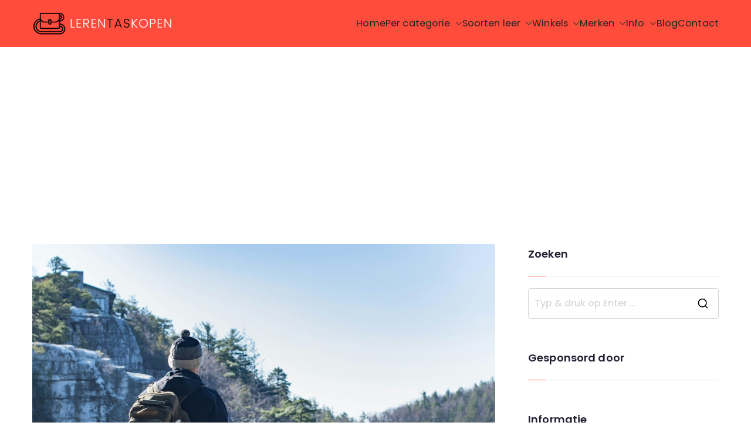

--- FILE ---
content_type: text/html; charset=UTF-8
request_url: https://lerentaskopen.nl/tag/tas/
body_size: 22983
content:

<!doctype html>
		<html lang="nl-NL">
		
	<head>

				<meta charset="UTF-8">
		<meta name="viewport" content="width=device-width, initial-scale=1">
		<link rel="profile" href="https://gmpg.org/xfn/11">
		
		<meta name='robots' content='index, follow, max-image-preview:large, max-snippet:-1, max-video-preview:-1' />

	<!-- This site is optimized with the Yoast SEO plugin v26.8 - https://yoast.com/product/yoast-seo-wordpress/ -->
	<title>tas Archives - Leren Tas Kopen</title>
	<link rel="canonical" href="https://lerentaskopen.nl/tag/tas/" />
	<meta property="og:locale" content="nl_NL" />
	<meta property="og:type" content="article" />
	<meta property="og:title" content="tas Archives - Leren Tas Kopen" />
	<meta property="og:url" content="https://lerentaskopen.nl/tag/tas/" />
	<meta property="og:site_name" content="Leren Tas Kopen" />
	<meta name="twitter:card" content="summary_large_image" />
	<script type="application/ld+json" class="yoast-schema-graph">{"@context":"https://schema.org","@graph":[{"@type":"CollectionPage","@id":"https://lerentaskopen.nl/tag/tas/","url":"https://lerentaskopen.nl/tag/tas/","name":"tas Archives - Leren Tas Kopen","isPartOf":{"@id":"https://lerentaskopen.nl/#website"},"primaryImageOfPage":{"@id":"https://lerentaskopen.nl/tag/tas/#primaryimage"},"image":{"@id":"https://lerentaskopen.nl/tag/tas/#primaryimage"},"thumbnailUrl":"https://lerentaskopen.nl/wp-content/uploads/2025/07/Waarom-een-rugzak-met-waterzak-perfect-is-voor-onderweg-min.jpg","breadcrumb":{"@id":"https://lerentaskopen.nl/tag/tas/#breadcrumb"},"inLanguage":"nl-NL"},{"@type":"ImageObject","inLanguage":"nl-NL","@id":"https://lerentaskopen.nl/tag/tas/#primaryimage","url":"https://lerentaskopen.nl/wp-content/uploads/2025/07/Waarom-een-rugzak-met-waterzak-perfect-is-voor-onderweg-min.jpg","contentUrl":"https://lerentaskopen.nl/wp-content/uploads/2025/07/Waarom-een-rugzak-met-waterzak-perfect-is-voor-onderweg-min.jpg","width":1920,"height":1184,"caption":"Waarom een rugzak met waterzak perfect is voor onderweg"},{"@type":"BreadcrumbList","@id":"https://lerentaskopen.nl/tag/tas/#breadcrumb","itemListElement":[{"@type":"ListItem","position":1,"name":"Home","item":"https://lerentaskopen.nl/"},{"@type":"ListItem","position":2,"name":"tas"}]},{"@type":"WebSite","@id":"https://lerentaskopen.nl/#website","url":"https://lerentaskopen.nl/","name":"Leren Tas Kopen","description":"u7183p35421","publisher":{"@id":"https://lerentaskopen.nl/#organization"},"potentialAction":[{"@type":"SearchAction","target":{"@type":"EntryPoint","urlTemplate":"https://lerentaskopen.nl/?s={search_term_string}"},"query-input":{"@type":"PropertyValueSpecification","valueRequired":true,"valueName":"search_term_string"}}],"inLanguage":"nl-NL"},{"@type":"Organization","@id":"https://lerentaskopen.nl/#organization","name":"Leren Tas Kopen","url":"https://lerentaskopen.nl/","logo":{"@type":"ImageObject","inLanguage":"nl-NL","@id":"https://lerentaskopen.nl/#/schema/logo/image/","url":"https://lerentaskopen.nl/wp-content/uploads/2019/10/cropped-lerentaskopen-1-1.png","contentUrl":"https://lerentaskopen.nl/wp-content/uploads/2019/10/cropped-lerentaskopen-1-1.png","width":243,"height":40,"caption":"Leren Tas Kopen"},"image":{"@id":"https://lerentaskopen.nl/#/schema/logo/image/"}}]}</script>
	<!-- / Yoast SEO plugin. -->


<link rel='dns-prefetch' href='//fonts.googleapis.com' />
<link rel="alternate" type="application/rss+xml" title="Leren Tas Kopen &raquo; feed" href="https://lerentaskopen.nl/feed/" />
<link rel="alternate" type="application/rss+xml" title="Leren Tas Kopen &raquo; tas tag feed" href="https://lerentaskopen.nl/tag/tas/feed/" />
		<!-- This site uses the Google Analytics by ExactMetrics plugin v8.11.1 - Using Analytics tracking - https://www.exactmetrics.com/ -->
		<!-- Opmerking: ExactMetrics is momenteel niet geconfigureerd op deze site. De site eigenaar moet authenticeren met Google Analytics in de ExactMetrics instellingen scherm. -->
					<!-- No tracking code set -->
				<!-- / Google Analytics by ExactMetrics -->
		<style id='wp-img-auto-sizes-contain-inline-css' type='text/css'>
img:is([sizes=auto i],[sizes^="auto," i]){contain-intrinsic-size:3000px 1500px}
/*# sourceURL=wp-img-auto-sizes-contain-inline-css */
</style>

<link rel='stylesheet' id='cf7ic_style-css' href='https://lerentaskopen.nl/wp-content/plugins/contact-form-7-image-captcha/css/cf7ic-style.css?ver=3.3.7' type='text/css' media='all' />
<style id='wp-emoji-styles-inline-css' type='text/css'>

	img.wp-smiley, img.emoji {
		display: inline !important;
		border: none !important;
		box-shadow: none !important;
		height: 1em !important;
		width: 1em !important;
		margin: 0 0.07em !important;
		vertical-align: -0.1em !important;
		background: none !important;
		padding: 0 !important;
	}
/*# sourceURL=wp-emoji-styles-inline-css */
</style>
<link rel='stylesheet' id='wp-block-library-css' href='https://lerentaskopen.nl/wp-includes/css/dist/block-library/style.min.css?ver=6.9' type='text/css' media='all' />
<style id='wp-block-library-theme-inline-css' type='text/css'>
.wp-block-audio :where(figcaption){color:#555;font-size:13px;text-align:center}.is-dark-theme .wp-block-audio :where(figcaption){color:#ffffffa6}.wp-block-audio{margin:0 0 1em}.wp-block-code{border:1px solid #ccc;border-radius:4px;font-family:Menlo,Consolas,monaco,monospace;padding:.8em 1em}.wp-block-embed :where(figcaption){color:#555;font-size:13px;text-align:center}.is-dark-theme .wp-block-embed :where(figcaption){color:#ffffffa6}.wp-block-embed{margin:0 0 1em}.blocks-gallery-caption{color:#555;font-size:13px;text-align:center}.is-dark-theme .blocks-gallery-caption{color:#ffffffa6}:root :where(.wp-block-image figcaption){color:#555;font-size:13px;text-align:center}.is-dark-theme :root :where(.wp-block-image figcaption){color:#ffffffa6}.wp-block-image{margin:0 0 1em}.wp-block-pullquote{border-bottom:4px solid;border-top:4px solid;color:currentColor;margin-bottom:1.75em}.wp-block-pullquote :where(cite),.wp-block-pullquote :where(footer),.wp-block-pullquote__citation{color:currentColor;font-size:.8125em;font-style:normal;text-transform:uppercase}.wp-block-quote{border-left:.25em solid;margin:0 0 1.75em;padding-left:1em}.wp-block-quote cite,.wp-block-quote footer{color:currentColor;font-size:.8125em;font-style:normal;position:relative}.wp-block-quote:where(.has-text-align-right){border-left:none;border-right:.25em solid;padding-left:0;padding-right:1em}.wp-block-quote:where(.has-text-align-center){border:none;padding-left:0}.wp-block-quote.is-large,.wp-block-quote.is-style-large,.wp-block-quote:where(.is-style-plain){border:none}.wp-block-search .wp-block-search__label{font-weight:700}.wp-block-search__button{border:1px solid #ccc;padding:.375em .625em}:where(.wp-block-group.has-background){padding:1.25em 2.375em}.wp-block-separator.has-css-opacity{opacity:.4}.wp-block-separator{border:none;border-bottom:2px solid;margin-left:auto;margin-right:auto}.wp-block-separator.has-alpha-channel-opacity{opacity:1}.wp-block-separator:not(.is-style-wide):not(.is-style-dots){width:100px}.wp-block-separator.has-background:not(.is-style-dots){border-bottom:none;height:1px}.wp-block-separator.has-background:not(.is-style-wide):not(.is-style-dots){height:2px}.wp-block-table{margin:0 0 1em}.wp-block-table td,.wp-block-table th{word-break:normal}.wp-block-table :where(figcaption){color:#555;font-size:13px;text-align:center}.is-dark-theme .wp-block-table :where(figcaption){color:#ffffffa6}.wp-block-video :where(figcaption){color:#555;font-size:13px;text-align:center}.is-dark-theme .wp-block-video :where(figcaption){color:#ffffffa6}.wp-block-video{margin:0 0 1em}:root :where(.wp-block-template-part.has-background){margin-bottom:0;margin-top:0;padding:1.25em 2.375em}
/*# sourceURL=/wp-includes/css/dist/block-library/theme.min.css */
</style>
<style id='global-styles-inline-css' type='text/css'>
:root{--wp--preset--aspect-ratio--square: 1;--wp--preset--aspect-ratio--4-3: 4/3;--wp--preset--aspect-ratio--3-4: 3/4;--wp--preset--aspect-ratio--3-2: 3/2;--wp--preset--aspect-ratio--2-3: 2/3;--wp--preset--aspect-ratio--16-9: 16/9;--wp--preset--aspect-ratio--9-16: 9/16;--wp--preset--color--black: #000000;--wp--preset--color--cyan-bluish-gray: #abb8c3;--wp--preset--color--white: #ffffff;--wp--preset--color--pale-pink: #f78da7;--wp--preset--color--vivid-red: #cf2e2e;--wp--preset--color--luminous-vivid-orange: #ff6900;--wp--preset--color--luminous-vivid-amber: #fcb900;--wp--preset--color--light-green-cyan: #7bdcb5;--wp--preset--color--vivid-green-cyan: #00d084;--wp--preset--color--pale-cyan-blue: #8ed1fc;--wp--preset--color--vivid-cyan-blue: #0693e3;--wp--preset--color--vivid-purple: #9b51e0;--wp--preset--color--zakra-color-1: #027ABB;--wp--preset--color--zakra-color-2: #015EA0;--wp--preset--color--zakra-color-3: #FFFFFF;--wp--preset--color--zakra-color-4: #F6FEFC;--wp--preset--color--zakra-color-5: #181818;--wp--preset--color--zakra-color-6: #1F1F32;--wp--preset--color--zakra-color-7: #3F3F46;--wp--preset--color--zakra-color-8: #FFFFFF;--wp--preset--color--zakra-color-9: #E4E4E7;--wp--preset--gradient--vivid-cyan-blue-to-vivid-purple: linear-gradient(135deg,rgb(6,147,227) 0%,rgb(155,81,224) 100%);--wp--preset--gradient--light-green-cyan-to-vivid-green-cyan: linear-gradient(135deg,rgb(122,220,180) 0%,rgb(0,208,130) 100%);--wp--preset--gradient--luminous-vivid-amber-to-luminous-vivid-orange: linear-gradient(135deg,rgb(252,185,0) 0%,rgb(255,105,0) 100%);--wp--preset--gradient--luminous-vivid-orange-to-vivid-red: linear-gradient(135deg,rgb(255,105,0) 0%,rgb(207,46,46) 100%);--wp--preset--gradient--very-light-gray-to-cyan-bluish-gray: linear-gradient(135deg,rgb(238,238,238) 0%,rgb(169,184,195) 100%);--wp--preset--gradient--cool-to-warm-spectrum: linear-gradient(135deg,rgb(74,234,220) 0%,rgb(151,120,209) 20%,rgb(207,42,186) 40%,rgb(238,44,130) 60%,rgb(251,105,98) 80%,rgb(254,248,76) 100%);--wp--preset--gradient--blush-light-purple: linear-gradient(135deg,rgb(255,206,236) 0%,rgb(152,150,240) 100%);--wp--preset--gradient--blush-bordeaux: linear-gradient(135deg,rgb(254,205,165) 0%,rgb(254,45,45) 50%,rgb(107,0,62) 100%);--wp--preset--gradient--luminous-dusk: linear-gradient(135deg,rgb(255,203,112) 0%,rgb(199,81,192) 50%,rgb(65,88,208) 100%);--wp--preset--gradient--pale-ocean: linear-gradient(135deg,rgb(255,245,203) 0%,rgb(182,227,212) 50%,rgb(51,167,181) 100%);--wp--preset--gradient--electric-grass: linear-gradient(135deg,rgb(202,248,128) 0%,rgb(113,206,126) 100%);--wp--preset--gradient--midnight: linear-gradient(135deg,rgb(2,3,129) 0%,rgb(40,116,252) 100%);--wp--preset--font-size--small: 13px;--wp--preset--font-size--medium: 20px;--wp--preset--font-size--large: 36px;--wp--preset--font-size--x-large: 42px;--wp--preset--spacing--20: 0.44rem;--wp--preset--spacing--30: 0.67rem;--wp--preset--spacing--40: 1rem;--wp--preset--spacing--50: 1.5rem;--wp--preset--spacing--60: 2.25rem;--wp--preset--spacing--70: 3.38rem;--wp--preset--spacing--80: 5.06rem;--wp--preset--shadow--natural: 6px 6px 9px rgba(0, 0, 0, 0.2);--wp--preset--shadow--deep: 12px 12px 50px rgba(0, 0, 0, 0.4);--wp--preset--shadow--sharp: 6px 6px 0px rgba(0, 0, 0, 0.2);--wp--preset--shadow--outlined: 6px 6px 0px -3px rgb(255, 255, 255), 6px 6px rgb(0, 0, 0);--wp--preset--shadow--crisp: 6px 6px 0px rgb(0, 0, 0);}:root { --wp--style--global--content-size: 760px;--wp--style--global--wide-size: 1160px; }:where(body) { margin: 0; }.wp-site-blocks > .alignleft { float: left; margin-right: 2em; }.wp-site-blocks > .alignright { float: right; margin-left: 2em; }.wp-site-blocks > .aligncenter { justify-content: center; margin-left: auto; margin-right: auto; }:where(.wp-site-blocks) > * { margin-block-start: 24px; margin-block-end: 0; }:where(.wp-site-blocks) > :first-child { margin-block-start: 0; }:where(.wp-site-blocks) > :last-child { margin-block-end: 0; }:root { --wp--style--block-gap: 24px; }:root :where(.is-layout-flow) > :first-child{margin-block-start: 0;}:root :where(.is-layout-flow) > :last-child{margin-block-end: 0;}:root :where(.is-layout-flow) > *{margin-block-start: 24px;margin-block-end: 0;}:root :where(.is-layout-constrained) > :first-child{margin-block-start: 0;}:root :where(.is-layout-constrained) > :last-child{margin-block-end: 0;}:root :where(.is-layout-constrained) > *{margin-block-start: 24px;margin-block-end: 0;}:root :where(.is-layout-flex){gap: 24px;}:root :where(.is-layout-grid){gap: 24px;}.is-layout-flow > .alignleft{float: left;margin-inline-start: 0;margin-inline-end: 2em;}.is-layout-flow > .alignright{float: right;margin-inline-start: 2em;margin-inline-end: 0;}.is-layout-flow > .aligncenter{margin-left: auto !important;margin-right: auto !important;}.is-layout-constrained > .alignleft{float: left;margin-inline-start: 0;margin-inline-end: 2em;}.is-layout-constrained > .alignright{float: right;margin-inline-start: 2em;margin-inline-end: 0;}.is-layout-constrained > .aligncenter{margin-left: auto !important;margin-right: auto !important;}.is-layout-constrained > :where(:not(.alignleft):not(.alignright):not(.alignfull)){max-width: var(--wp--style--global--content-size);margin-left: auto !important;margin-right: auto !important;}.is-layout-constrained > .alignwide{max-width: var(--wp--style--global--wide-size);}body .is-layout-flex{display: flex;}.is-layout-flex{flex-wrap: wrap;align-items: center;}.is-layout-flex > :is(*, div){margin: 0;}body .is-layout-grid{display: grid;}.is-layout-grid > :is(*, div){margin: 0;}body{padding-top: 0px;padding-right: 0px;padding-bottom: 0px;padding-left: 0px;}a:where(:not(.wp-element-button)){text-decoration: underline;}:root :where(.wp-element-button, .wp-block-button__link){background-color: #32373c;border-width: 0;color: #fff;font-family: inherit;font-size: inherit;font-style: inherit;font-weight: inherit;letter-spacing: inherit;line-height: inherit;padding-top: calc(0.667em + 2px);padding-right: calc(1.333em + 2px);padding-bottom: calc(0.667em + 2px);padding-left: calc(1.333em + 2px);text-decoration: none;text-transform: inherit;}.has-black-color{color: var(--wp--preset--color--black) !important;}.has-cyan-bluish-gray-color{color: var(--wp--preset--color--cyan-bluish-gray) !important;}.has-white-color{color: var(--wp--preset--color--white) !important;}.has-pale-pink-color{color: var(--wp--preset--color--pale-pink) !important;}.has-vivid-red-color{color: var(--wp--preset--color--vivid-red) !important;}.has-luminous-vivid-orange-color{color: var(--wp--preset--color--luminous-vivid-orange) !important;}.has-luminous-vivid-amber-color{color: var(--wp--preset--color--luminous-vivid-amber) !important;}.has-light-green-cyan-color{color: var(--wp--preset--color--light-green-cyan) !important;}.has-vivid-green-cyan-color{color: var(--wp--preset--color--vivid-green-cyan) !important;}.has-pale-cyan-blue-color{color: var(--wp--preset--color--pale-cyan-blue) !important;}.has-vivid-cyan-blue-color{color: var(--wp--preset--color--vivid-cyan-blue) !important;}.has-vivid-purple-color{color: var(--wp--preset--color--vivid-purple) !important;}.has-zakra-color-1-color{color: var(--wp--preset--color--zakra-color-1) !important;}.has-zakra-color-2-color{color: var(--wp--preset--color--zakra-color-2) !important;}.has-zakra-color-3-color{color: var(--wp--preset--color--zakra-color-3) !important;}.has-zakra-color-4-color{color: var(--wp--preset--color--zakra-color-4) !important;}.has-zakra-color-5-color{color: var(--wp--preset--color--zakra-color-5) !important;}.has-zakra-color-6-color{color: var(--wp--preset--color--zakra-color-6) !important;}.has-zakra-color-7-color{color: var(--wp--preset--color--zakra-color-7) !important;}.has-zakra-color-8-color{color: var(--wp--preset--color--zakra-color-8) !important;}.has-zakra-color-9-color{color: var(--wp--preset--color--zakra-color-9) !important;}.has-black-background-color{background-color: var(--wp--preset--color--black) !important;}.has-cyan-bluish-gray-background-color{background-color: var(--wp--preset--color--cyan-bluish-gray) !important;}.has-white-background-color{background-color: var(--wp--preset--color--white) !important;}.has-pale-pink-background-color{background-color: var(--wp--preset--color--pale-pink) !important;}.has-vivid-red-background-color{background-color: var(--wp--preset--color--vivid-red) !important;}.has-luminous-vivid-orange-background-color{background-color: var(--wp--preset--color--luminous-vivid-orange) !important;}.has-luminous-vivid-amber-background-color{background-color: var(--wp--preset--color--luminous-vivid-amber) !important;}.has-light-green-cyan-background-color{background-color: var(--wp--preset--color--light-green-cyan) !important;}.has-vivid-green-cyan-background-color{background-color: var(--wp--preset--color--vivid-green-cyan) !important;}.has-pale-cyan-blue-background-color{background-color: var(--wp--preset--color--pale-cyan-blue) !important;}.has-vivid-cyan-blue-background-color{background-color: var(--wp--preset--color--vivid-cyan-blue) !important;}.has-vivid-purple-background-color{background-color: var(--wp--preset--color--vivid-purple) !important;}.has-zakra-color-1-background-color{background-color: var(--wp--preset--color--zakra-color-1) !important;}.has-zakra-color-2-background-color{background-color: var(--wp--preset--color--zakra-color-2) !important;}.has-zakra-color-3-background-color{background-color: var(--wp--preset--color--zakra-color-3) !important;}.has-zakra-color-4-background-color{background-color: var(--wp--preset--color--zakra-color-4) !important;}.has-zakra-color-5-background-color{background-color: var(--wp--preset--color--zakra-color-5) !important;}.has-zakra-color-6-background-color{background-color: var(--wp--preset--color--zakra-color-6) !important;}.has-zakra-color-7-background-color{background-color: var(--wp--preset--color--zakra-color-7) !important;}.has-zakra-color-8-background-color{background-color: var(--wp--preset--color--zakra-color-8) !important;}.has-zakra-color-9-background-color{background-color: var(--wp--preset--color--zakra-color-9) !important;}.has-black-border-color{border-color: var(--wp--preset--color--black) !important;}.has-cyan-bluish-gray-border-color{border-color: var(--wp--preset--color--cyan-bluish-gray) !important;}.has-white-border-color{border-color: var(--wp--preset--color--white) !important;}.has-pale-pink-border-color{border-color: var(--wp--preset--color--pale-pink) !important;}.has-vivid-red-border-color{border-color: var(--wp--preset--color--vivid-red) !important;}.has-luminous-vivid-orange-border-color{border-color: var(--wp--preset--color--luminous-vivid-orange) !important;}.has-luminous-vivid-amber-border-color{border-color: var(--wp--preset--color--luminous-vivid-amber) !important;}.has-light-green-cyan-border-color{border-color: var(--wp--preset--color--light-green-cyan) !important;}.has-vivid-green-cyan-border-color{border-color: var(--wp--preset--color--vivid-green-cyan) !important;}.has-pale-cyan-blue-border-color{border-color: var(--wp--preset--color--pale-cyan-blue) !important;}.has-vivid-cyan-blue-border-color{border-color: var(--wp--preset--color--vivid-cyan-blue) !important;}.has-vivid-purple-border-color{border-color: var(--wp--preset--color--vivid-purple) !important;}.has-zakra-color-1-border-color{border-color: var(--wp--preset--color--zakra-color-1) !important;}.has-zakra-color-2-border-color{border-color: var(--wp--preset--color--zakra-color-2) !important;}.has-zakra-color-3-border-color{border-color: var(--wp--preset--color--zakra-color-3) !important;}.has-zakra-color-4-border-color{border-color: var(--wp--preset--color--zakra-color-4) !important;}.has-zakra-color-5-border-color{border-color: var(--wp--preset--color--zakra-color-5) !important;}.has-zakra-color-6-border-color{border-color: var(--wp--preset--color--zakra-color-6) !important;}.has-zakra-color-7-border-color{border-color: var(--wp--preset--color--zakra-color-7) !important;}.has-zakra-color-8-border-color{border-color: var(--wp--preset--color--zakra-color-8) !important;}.has-zakra-color-9-border-color{border-color: var(--wp--preset--color--zakra-color-9) !important;}.has-vivid-cyan-blue-to-vivid-purple-gradient-background{background: var(--wp--preset--gradient--vivid-cyan-blue-to-vivid-purple) !important;}.has-light-green-cyan-to-vivid-green-cyan-gradient-background{background: var(--wp--preset--gradient--light-green-cyan-to-vivid-green-cyan) !important;}.has-luminous-vivid-amber-to-luminous-vivid-orange-gradient-background{background: var(--wp--preset--gradient--luminous-vivid-amber-to-luminous-vivid-orange) !important;}.has-luminous-vivid-orange-to-vivid-red-gradient-background{background: var(--wp--preset--gradient--luminous-vivid-orange-to-vivid-red) !important;}.has-very-light-gray-to-cyan-bluish-gray-gradient-background{background: var(--wp--preset--gradient--very-light-gray-to-cyan-bluish-gray) !important;}.has-cool-to-warm-spectrum-gradient-background{background: var(--wp--preset--gradient--cool-to-warm-spectrum) !important;}.has-blush-light-purple-gradient-background{background: var(--wp--preset--gradient--blush-light-purple) !important;}.has-blush-bordeaux-gradient-background{background: var(--wp--preset--gradient--blush-bordeaux) !important;}.has-luminous-dusk-gradient-background{background: var(--wp--preset--gradient--luminous-dusk) !important;}.has-pale-ocean-gradient-background{background: var(--wp--preset--gradient--pale-ocean) !important;}.has-electric-grass-gradient-background{background: var(--wp--preset--gradient--electric-grass) !important;}.has-midnight-gradient-background{background: var(--wp--preset--gradient--midnight) !important;}.has-small-font-size{font-size: var(--wp--preset--font-size--small) !important;}.has-medium-font-size{font-size: var(--wp--preset--font-size--medium) !important;}.has-large-font-size{font-size: var(--wp--preset--font-size--large) !important;}.has-x-large-font-size{font-size: var(--wp--preset--font-size--x-large) !important;}
:root :where(.wp-block-pullquote){font-size: 1.5em;line-height: 1.6;}
/*# sourceURL=global-styles-inline-css */
</style>
<link rel='stylesheet' id='contact-form-7-css' href='https://lerentaskopen.nl/wp-content/plugins/contact-form-7/includes/css/styles.css?ver=6.1.4' type='text/css' media='all' />
<link rel='stylesheet' id='htbbootstrap-css' href='https://lerentaskopen.nl/wp-content/plugins/ht-mega-for-elementor/assets/css/htbbootstrap.css?ver=3.0.4' type='text/css' media='all' />
<link rel='stylesheet' id='font-awesome-css' href='https://lerentaskopen.nl/wp-content/plugins/elementor/assets/lib/font-awesome/css/font-awesome.min.css?ver=4.7.0' type='text/css' media='all' />
<link rel='stylesheet' id='htmega-animation-css' href='https://lerentaskopen.nl/wp-content/plugins/ht-mega-for-elementor/assets/css/animation.css?ver=3.0.4' type='text/css' media='all' />
<link rel='stylesheet' id='htmega-keyframes-css' href='https://lerentaskopen.nl/wp-content/plugins/ht-mega-for-elementor/assets/css/htmega-keyframes.css?ver=3.0.4' type='text/css' media='all' />
<link rel='stylesheet' id='htmega-global-style-min-css' href='https://lerentaskopen.nl/wp-content/plugins/ht-mega-for-elementor/assets/css/htmega-global-style.min.css?ver=3.0.4' type='text/css' media='all' />
<link rel='stylesheet' id='font-awesome-all-css' href='https://lerentaskopen.nl/wp-content/themes/zakra/inc/customizer/customind/assets/fontawesome/v6/css/all.min.css?ver=6.2.4' type='text/css' media='all' />
<link rel='stylesheet' id='zakra_google_fonts-css' href='https://fonts.googleapis.com/css?family=Poppins%3A400%2C600%2C500%2C700&#038;ver=4.2.0' type='text/css' media='all' />
<link rel='stylesheet' id='zakra-style-css' href='https://lerentaskopen.nl/wp-content/themes/zakra/style.css?ver=4.2.0' type='text/css' media='all' />
<style id='zakra-style-inline-css' type='text/css'>
.zak-header-builder .zak-header-top-row{background-color:#18181B;}.zak-header-builder .zak-main-nav{border-bottom-color:#e9ecef;}.zak-header-builder .zak-secondary-nav{border-bottom-color:#e9ecef;}.zak-header-builder .zak-tertiary-menu{border-bottom-color:#e9ecef;}.zak-header-builder .zak-header-buttons .zak-header-button .zak-button{color:#e5ff54;}.zak-header-builder .zak-header-buttons .zak-header-button .zak-button:hover{color:#e5ff54;}.zak-header-builder .zak-header-buttons .zak-header-button .zak-button{background-color:#027abb;}.zak-footer-builder .zak-footer-bottom-row{background-color:#18181B;}.zak-footer-builder .zak-footer-bottom-row{border-color:#3F3F46;}.zak-footer-builder .zak-footer-bottom-row{color:#fafafa;}.zak-header-builder, .zak-header-sticky-wrapper .sticky-header{border-color:#E4E4E7;}.zak-footer-builder .zak-footer-main-row ul li{border-bottom-width:0px;}.zak-footer-builder .zak-footer-main-row ul li{border-bottom-color:#e9ecef;}:root{--top-grid-columns: 4;
			--main-grid-columns: 4;
			--bottom-grid-columns: 1;
			} .zak-footer-builder .zak-bottom-row{justify-items: center;} .zak-footer-builder .zak-footer-main-row .widget-title, .zak-footer-builder .zak-footer-main-row h1, .zak-footer-builder .zak-footer-main-row h2, .zak-footer-builder .zak-footer-main-row h3, .zak-footer-builder .zak-footer-main-row h4, .zak-footer-builder .zak-footer-main-row h5, .zak-footer-builder .zak-footer-main-row h6{color:#212529;}.zak-footer-builder .zak-footer-bottom-row .zak-footer-col{flex-direction: column;}.zak-footer-builder .zak-footer-main-row .zak-footer-col{flex-direction: column;}.zak-footer-builder .zak-footer-top-row .zak-footer-col{flex-direction: column;}.zak-footer-builder .zak-copyright{text-align: center;}.zak-footer-builder .zak-footer-nav{display: flex; justify-content: center;}.zak-footer-builder .zak-footer-nav-2{display: flex; justify-content: center;}.zak-footer-builder .zak-html-1{text-align: center;}.zak-footer-builder .zak-html-2{text-align: center;}.zak-footer-builder .footer-social-icons{text-align: ;}.zak-footer-builder .widget-footer-sidebar-1{text-align: ;}.zak-footer-builder .widget-footer-sidebar-2{text-align: ;}.zak-footer-builder .widget-footer-sidebar-3{text-align: ;}.zak-footer-builder .widget-footer-sidebar-4{text-align: ;}.zak-footer-builder .widget-footer-bar-col-1-sidebar{text-align: ;}.zak-footer-builder .widget-footer-bar-col-2-sidebar{text-align: ;} :root{--zakra-color-1: #027ABB;--zakra-color-2: #015EA0;--zakra-color-3: #FFFFFF;--zakra-color-4: #F6FEFC;--zakra-color-5: #181818;--zakra-color-6: #1F1F32;--zakra-color-7: #3F3F46;--zakra-color-8: #FFFFFF;--zakra-color-9: #E4E4E7;}@media screen and (min-width: 768px) {.zak-primary{width:70%;}}a:hover, a:focus,
				.zak-primary-nav ul li:hover > a,
				.zak-primary-nav ul .current_page_item > a,
				.zak-entry-summary a,
				.zak-entry-meta a, .zak-post-content .zak-entry-footer a:hover,
				.pagebuilder-content a, .zak-style-2 .zak-entry-meta span,
				.zak-style-2 .zak-entry-meta a,
				.entry-title:hover a,
				.zak-breadcrumbs .trail-items a,
				.breadcrumbs .trail-items a,
				.entry-content a,
				.edit-link a,
				.zak-footer-bar a:hover,
				.widget li a,
				#comments .comment-content a,
				#comments .reply,
				button:hover,
				.zak-button:hover,
				.zak-entry-footer .edit-link a,
				.zak-header-action .yith-wcwl-items-count .yith-wcwl-icon span,
				.pagebuilder-content a, .zak-entry-footer a,
				.zak-header-buttons .zak-header-button--2 .zak-button,
				.zak-header-buttons .zak-header-button .zak-button:hover,
				.woocommerce-cart .coupon button.button{color:#ff4c3b;}.zak-post-content .entry-button:hover .zak-icon,
				.zak-error-404 .zak-button:hover svg,
				.zak-style-2 .zak-entry-meta span .zak-icon,
				.entry-button .zak-icon{fill:#ff4c3b;}blockquote, .wp-block-quote,
				button, input[type="button"],
				input[type="reset"],
				input[type="submit"],
				.wp-block-button .wp-block-button__link,
				blockquote.has-text-align-right, .wp-block-quote.has-text-align-right,
				button:hover,
				.wp-block-button .wp-block-button__link:hover,
				.zak-button:hover,
				.zak-header-buttons .zak-header-button .zak-button,
				.zak-header-buttons .zak-header-button.zak-header-button--2 .zak-button,
				.zak-header-buttons .zak-header-button .zak-button:hover,
				.woocommerce-cart .coupon button.button,
				.woocommerce-cart .actions > button.button{border-color:#ff4c3b;}.zak-primary-nav.zak-layout-1-style-2 > ul > li.current_page_item > a::before,
				.zak-primary-nav.zak-layout-1-style-2 > ul a:hover::before,
				.zak-primary-nav.zak-layout-1-style-2 > ul > li.current-menu-item > a::before,
				.zak-primary-nav.zak-layout-1-style-3 > ul > li.current_page_item > a::before,
				.zak-primary-nav.zak-layout-1-style-3 > ul > li.current-menu-item > a::before,
				.zak-primary-nav.zak-layout-1-style-4 > ul > li.current_page_item > a::before,
				.zak-primary-nav.zak-layout-1-style-4 > ul > li.current-menu-item > a::before,
				.zak-scroll-to-top:hover, button, input[type="button"], input[type="reset"],
				input[type="submit"], .zak-header-buttons .zak-header-button--1 .zak-button,
				.wp-block-button .wp-block-button__link,
				.zak-menu-item-cart .cart-page-link .count,
				.widget .wp-block-heading::before,
				#comments .comments-title::before,
				#comments .comment-reply-title::before,
				.widget .widget-title::before,
				.zak-footer-builder .zak-footer-main-row .widget .wp-block-heading::before,
				.zak-footer-builder .zak-footer-top-row .widget .wp-block-heading::before,
				.zak-footer-builder .zak-footer-bottom-row .widget .wp-block-heading::before,
				.zak-footer-builder .zak-footer-main-row .widget .widget-title::before,
				.zak-footer-builder .zak-footer-top-row .widget .widget-title::before,
				.zak-footer-builder .zak-footer-bottom-row .widget .widget-title::before,
				.woocommerce-cart .actions .coupon button.button:hover,
				.woocommerce-cart .actions > button.button,
				.woocommerce-cart .actions > button.button:hover{background-color:#ff4c3b;}button, input[type="button"],
				input[type="reset"],
				input[type="submit"],
				.wp-block-button .wp-block-button__link,
				.zak-button{border-color:#ff4c3b;background-color:#ff4c3b;}body, .woocommerce-ordering select{color:#3c3f42;}.zak-header, .zak-post, .zak-secondary, .zak-footer-bar, .zak-primary-nav .sub-menu, .zak-primary-nav .sub-menu li, .posts-navigation, #comments, .post-navigation, blockquote, .wp-block-quote, .zak-posts .zak-post, .zak-content-area--boxed .widget{border-color:#ffffff;}hr .zak-container--separate, {background-color:#ffffff;}.entry-content a{color:#269bd1;}.zak-entry-footer a:hover,
				.entry-button:hover,
				.zak-entry-footer a:hover,
				.entry-content a:hover,
				.pagebuilder-content a:hover, .pagebuilder-content a:hover{color:#ff4b3b;}.entry-button:hover .zak-icon{fill:#ff4b3b;}.zak-content{background-size:contain;}body{font-family:Poppins;font-weight:400;font-size:1.332rem;line-height:1.8;}h1, h2, h3, h4, h5, h6{font-family:Poppins;font-weight:400;line-height:1.3;}h1{font-family:Poppins;font-weight:700;font-size:3.6rem;line-height:1.3;}h2{font-family:Poppins;font-weight:600;font-size:3.24rem;line-height:1.3;}h3{font-family:Poppins;font-weight:500;font-size:3.24rem;line-height:1.3;}h4{font-family:Poppins;font-weight:400;font-size:2.52rem;line-height:1.3;}h5{font-family:Poppins;font-weight:600;font-size:1.89072rem;line-height:1.3;}h6{font-family:default;font-weight:500;font-size:1.62rem;line-height:1.3;}button, input[type="button"], input[type="reset"], input[type="submit"], #infinite-handle span, .wp-block-button .wp-block-button__link{background-color:#027abb;}.site-title{color:#blank;}.site-branding .site-title{font-family:Poppins;font-weight:600;font-size:1.89072rem;line-height:1.5;}.site-branding .site-description{font-family:Poppins;font-weight:500;font-size:1.44rem;line-height:1.8;}.zak-header .zak-top-bar{color:#ffffff;}.zak-header .zak-top-bar{background-color:#ff4b3b;background-size:contain;}.zak-header .zak-main-header{background-color:#ff4c3b;background-size:contain;}.zak-header{border-bottom-width:0px;} .zak-header-sticky-wrapper .sticky-header{border-bottom-width:0px;}.zak-header, .zak-header-sticky-wrapper .sticky-header{border-bottom-color:#e9ecef;}.zak-header-buttons .zak-header-button.zak-header-button--1 .zak-button{color:#e5ff54;}.zak-header-buttons .zak-header-button.zak-header-button--1 .zak-button:hover{color:#e5ff54;}.zak-header-buttons .zak-header-button.zak-header-button--1 .zak-button{background-color:#027abb;}.zak-header .main-navigation{border-bottom-color:#e9ecef;}.zak-primary-nav ul li > a, .zak-main-nav.zak-primary-nav ul.zak-primary-menu > li > a, .zak-primary-nav.zak-menu-item--layout-2 > ul > li > a{color:#212529;}.zak-primary-nav ul li > a .zak-icon, zak-main-nav.zak-primary-nav ul.zak-primary-menu li .zak-icon, .zak-primary-nav.zak-menu-item--layout-2 > ul > li > .zak-icon{fill:#212529;}.zak-primary-nav ul li:not(.current-menu-item):hover > a, .zak-primary-nav.zak-menu-item--layout-2 > ul > li:not(.current-menu-item):hover > a, .zak-primary-nav ul li:not(.current-menu-item):hover > a, .zak-main-nav.zak-primary-nav ul.zak-primary-menu li:not(.current-menu-item):hover > a{color:#212529;}.zak-primary-nav ul li:hover > .zak-icon, .zak-primary-nav.zak-menu-item--layout-2 > ul > li:hover > .zak-icon{fill:#212529;}.zak-primary-nav.zak-layout-1-style-2 > ul li a:hover::before{background-color:#212529;}.zak-primary-nav ul li:active > a, .zak-primary-nav ul > li:not(.zak-header-button).current_page_item > a, .zak-primary-nav ul > li:not(.zak-header-button).current_page_ancestor > a, .zak-primary-nav ul > li:not(.zak-header-button).current-menu-item > a, .zak-primary-nav ul > li:not(.zak-header-button).current-menu-ancestor > a{color:#212529;}.zak-primary-nav.zak-layout-1-style-2 ul > li:not(.zak-header-button).current_page_item > a::before, .zak-primary-nav.zak-layout-1-style-2 ul > li:not(.zak-header-button).current_page_ancestor > a::before, .zak-primary-nav.zak-layout-1-style-2 ul > li:not(.zak-header-button).current-menu-item > a::before, .zak-primary-nav.zak-layout-1-style-2 ul > li:not(.zak-header-button).current-menu-ancestor > a::before, .zak-primary-nav.zak-layout-1-style-3 ul > li:not(.zak-header-button).current_page_item > a::before, .zak-primary-nav.zak-layout-1-style-3 ul > li:not(.zak-header-button).current_page_ancestor > a::before, .zak-primary-nav.zak-layout-1-style-3 ul > li:not(.zak-header-button).current-menu-item > a::before, .zak-primary-nav.zak-layout-1-style-3 ul > li:not(.zak-header-button).current-menu-ancestor > a::before, .zak-primary-nav.zak-layout-1-style-4 ul > li:not(.zak-header-button).current_page_item > a::before, .zak-primary-nav.zak-layout-1-style-4 ul > li:not(.zak-header-button).current_page_ancestor > a::before, .zak-primary-nav.zak-layout-1-style-4 ul > li:not(.zak-header-button).current-menu-item > a::before, .zak-primary-nav.zak-layout-1-style-4 ul > li:not(.zak-header-button).current-menu-ancestor > a::before{background-color:#212529;}.zak-primary-nav ul li:hover > .zak-icon, .zak-primary-nav.zak-menu-item--layout-2 > ul > li span{fill:#212529;}.zak-primary-nav ul li a{font-family:Poppins;font-weight:400;font-size:1.6056rem;line-height:1.8;}.has-page-header .zak-page-header{padding-top:63px;padding-right:0px;padding-bottom:152px;padding-left:0px;}.zak-page-header .breadcrumb-trail ul li{font-size:14px;}.zak-page-header .zak-page-title, .zakra-single-article .zak-entry-header .entry-title{color:#ffffff;}.zak-page-header, .zak-container--separate .zak-page-header{background-color:#ffffff;background-image:url(https://demo.themegrill.com/zakra-shop-v2/wp-content/uploads/sites/211/2019/06/page-header-banner.jpg);background-position:center bottom;background-size:cover;background-repeat:no-repeat;}.zak-page-header .breadcrumb-trail ul li{color:#ffffff;}.zak-page-header .breadcrumb-trail ul li::after{color:#ffffff;}.zak-page-header .breadcrumb-trail ul li a{color:#ffffff;}.zak-page-header .breadcrumb-trail ul li a:hover {color:#027abb;}.zak-page-header .zak-page-title, .zakra-single-article .zak-entry-header .entry-title{font-family:Poppins;font-weight:500;font-size:28px;line-height:1.3;}.entry-title:not(.zak-page-title){font-family:Poppins;font-weight:500;font-size:2.88rem;line-height:1.3;}.zak-secondary .widget .widget-title, .zak-secondary .widget .wp-block-heading{font-family:Poppins;font-weight:600;font-size:18px;line-height:3;}.zak-secondary .widget, .zak-secondary .widget li a{font-family:Poppins;font-weight:500;font-size:16px;line-height:1.7;}.zak-footer-cols{background-color:#ffffff;}.zak-footer .zak-footer-cols .widget-title, .zak-footer-cols h1, .zak-footer-cols h2, .zak-footer-cols h3, .zak-footer-cols h4, .zak-footer-cols h5, .zak-footer-cols h6{color:#212529;}.zak-footer .zak-footer-cols, .zak-footer .zak-footer-cols p{color:#212529;}.zak-footer .zak-footer-cols a, .zak-footer-col .widget ul a{color:#16181a;}.zak-footer .zak-footer-cols a:hover, .zak-footer-col .widget ul a:hover, .zak-footer .zak-footer-cols a:focus{color:#ff4b3b;}body,body.page-template-pagebuilder{background-color:ffffff;}.zak-footer-cols{border-top-color:#f5f5f5;}.zak-footer-cols ul li{border-bottom-width:0px;}.zak-footer-cols ul li{border-bottom-color:#e9ecef;}.zak-footer-bar{background-color:#ffffff;}.zak-footer-bar{color:#868e96;}.zak-footer-bar a{color:#868e96;}.zak-footer-bar a:hover, .zak-footer-bar a:focus{color:#ff4b3b;}.zak-footer-bar{border-top-color:#f5f5f5;}.zak-scroll-to-top:hover{background-color:#1e7ba6;}:root {--e-global-color-zakracolor1: #027ABB;--e-global-color-zakracolor2: #015EA0;--e-global-color-zakracolor3: #FFFFFF;--e-global-color-zakracolor4: #F6FEFC;--e-global-color-zakracolor5: #181818;--e-global-color-zakracolor6: #1F1F32;--e-global-color-zakracolor7: #3F3F46;--e-global-color-zakracolor8: #FFFFFF;--e-global-color-zakracolor9: #E4E4E7;}
/*# sourceURL=zakra-style-inline-css */
</style>
<script type="text/javascript" src="https://lerentaskopen.nl/wp-includes/js/jquery/jquery.min.js?ver=3.7.1" id="jquery-core-js"></script>
<script type="text/javascript" src="https://lerentaskopen.nl/wp-includes/js/jquery/jquery-migrate.min.js?ver=3.4.1" id="jquery-migrate-js"></script>
<link rel="https://api.w.org/" href="https://lerentaskopen.nl/wp-json/" /><link rel="alternate" title="JSON" type="application/json" href="https://lerentaskopen.nl/wp-json/wp/v2/tags/42" /><link rel="EditURI" type="application/rsd+xml" title="RSD" href="https://lerentaskopen.nl/xmlrpc.php?rsd" />
<meta name="generator" content="WordPress 6.9" />
<meta name="generator" content="Elementor 3.34.2; features: additional_custom_breakpoints; settings: css_print_method-external, google_font-enabled, font_display-auto">
			<style>
				.e-con.e-parent:nth-of-type(n+4):not(.e-lazyloaded):not(.e-no-lazyload),
				.e-con.e-parent:nth-of-type(n+4):not(.e-lazyloaded):not(.e-no-lazyload) * {
					background-image: none !important;
				}
				@media screen and (max-height: 1024px) {
					.e-con.e-parent:nth-of-type(n+3):not(.e-lazyloaded):not(.e-no-lazyload),
					.e-con.e-parent:nth-of-type(n+3):not(.e-lazyloaded):not(.e-no-lazyload) * {
						background-image: none !important;
					}
				}
				@media screen and (max-height: 640px) {
					.e-con.e-parent:nth-of-type(n+2):not(.e-lazyloaded):not(.e-no-lazyload),
					.e-con.e-parent:nth-of-type(n+2):not(.e-lazyloaded):not(.e-no-lazyload) * {
						background-image: none !important;
					}
				}
			</style>
			
		<style type="text/css">
			            .site-title {
                position: absolute;
                clip: rect(1px, 1px, 1px, 1px);
            }

			
			            .site-description {
                position: absolute;
                clip: rect(1px, 1px, 1px, 1px);
            }

					</style>

		<link rel="icon" href="https://lerentaskopen.nl/wp-content/uploads/2019/10/cropped-Siteicoon-Lerentaskopen-32x32.png" sizes="32x32" />
<link rel="icon" href="https://lerentaskopen.nl/wp-content/uploads/2019/10/cropped-Siteicoon-Lerentaskopen-192x192.png" sizes="192x192" />
<link rel="apple-touch-icon" href="https://lerentaskopen.nl/wp-content/uploads/2019/10/cropped-Siteicoon-Lerentaskopen-180x180.png" />
<meta name="msapplication-TileImage" content="https://lerentaskopen.nl/wp-content/uploads/2019/10/cropped-Siteicoon-Lerentaskopen-270x270.png" />
		<style type="text/css" id="wp-custom-css">
			.header-bar-social-icons {float: right;}.header-bar-social-icons i {
	padding-left: 15px;
	color: #ffffff;
}
.tg-site-header .tg-site-header-top {border-bottom: 1px solid #ff7062;}
.mc4wp-form{text-align:center}.mc4wp-form input[type="submit"] {background-color:#212529;}.mc4wp-form-fields{display:flex;}figure.gallery-item {
    padding: 5px;
    margin: 0;
}		</style>
		
	</head>

<body data-rsssl=1 class="archive tag tag-tas tag-42 wp-custom-logo wp-theme-zakra hfeed zak-site-layout--contained zak-site-layout--right zak-container--wide zak-content-area--bordered has-page-header has-breadcrumbs elementor-default elementor-kit-1024">


		<div id="page" class="zak-site">
				<a class="skip-link screen-reader-text" href="#zak-content">Ga naar de inhoud</a>
		
		<header id="zak-masthead" class="zak-header zak-layout-1 zak-layout-1-style-1">
		
			
					<div class="zak-main-header">
			<div class="zak-container">
				<div class="zak-row">
		
	<div class="zak-header-col zak-header-col--1">

		
<div class="site-branding">
	<a href="https://lerentaskopen.nl/" class="custom-logo-link" rel="home"><img width="243" height="40" src="https://lerentaskopen.nl/wp-content/uploads/2019/10/cropped-lerentaskopen-1-1.png" class="custom-logo" alt="Leren Tas Kopen" decoding="async" /></a>	<div class="site-info-wrap">
		
		<p class="site-title ">
		<a href="https://lerentaskopen.nl/" rel="home">Leren Tas Kopen</a>
	</p>


				<p class="site-description ">u7183p35421</p>
		</div>
</div><!-- .site-branding -->

	</div> <!-- /.zak-header__block--one -->

	<div class="zak-header-col zak-header-col--2">

					
<nav id="zak-primary-nav" class="zak-main-nav main-navigation zak-primary-nav zak-layout-1 zak-layout-1-style-1">
	<ul id="zak-primary-menu" class="zak-primary-menu"><li id="menu-item-594" class="menu-item menu-item-type-post_type menu-item-object-page menu-item-home menu-item-594"><a href="https://lerentaskopen.nl/" title="						">Home</a></li>
<li id="menu-item-701" class="menu-item menu-item-type-post_type menu-item-object-page menu-item-has-children menu-item-701"><a href="https://lerentaskopen.nl/leren-tas-per-categorie/">Per categorie<span role="button" tabindex="0" class="zak-submenu-toggle" onkeypress=""><svg class="zak-icon zak-dropdown-icon" xmlns="http://www.w3.org/2000/svg" xml:space="preserve" viewBox="0 0 24 24"><path d="M12 17.5c-.3 0-.5-.1-.7-.3l-9-9c-.4-.4-.4-1 0-1.4s1-.4 1.4 0l8.3 8.3 8.3-8.3c.4-.4 1-.4 1.4 0s.4 1 0 1.4l-9 9c-.2.2-.4.3-.7.3z"/></svg></span></a>
<ul class="sub-menu">
	<li id="menu-item-700" class="menu-item menu-item-type-post_type menu-item-object-page menu-item-700"><a href="https://lerentaskopen.nl/damestas/">Damestas</a></li>
	<li id="menu-item-699" class="menu-item menu-item-type-post_type menu-item-object-page menu-item-699"><a href="https://lerentaskopen.nl/herentas/">Herentas</a></li>
	<li id="menu-item-698" class="menu-item menu-item-type-post_type menu-item-object-page menu-item-698"><a href="https://lerentaskopen.nl/handtas/">Handtas</a></li>
	<li id="menu-item-697" class="menu-item menu-item-type-post_type menu-item-object-page menu-item-697"><a href="https://lerentaskopen.nl/rugtas/">Rugtas</a></li>
	<li id="menu-item-696" class="menu-item menu-item-type-post_type menu-item-object-page menu-item-696"><a href="https://lerentaskopen.nl/cowboytas/">Cowboytas</a></li>
	<li id="menu-item-695" class="menu-item menu-item-type-post_type menu-item-object-page menu-item-695"><a href="https://lerentaskopen.nl/bowlingtas/">Bowlingtas</a></li>
	<li id="menu-item-694" class="menu-item menu-item-type-post_type menu-item-object-page menu-item-694"><a href="https://lerentaskopen.nl/laptoptas/">Laptoptas</a></li>
	<li id="menu-item-693" class="menu-item menu-item-type-post_type menu-item-object-page menu-item-693"><a href="https://lerentaskopen.nl/heuptas/">Heuptas</a></li>
	<li id="menu-item-692" class="menu-item menu-item-type-post_type menu-item-object-page menu-item-692"><a href="https://lerentaskopen.nl/sporttas/">Sporttas</a></li>
	<li id="menu-item-691" class="menu-item menu-item-type-post_type menu-item-object-page menu-item-691"><a href="https://lerentaskopen.nl/reistas/">Reistas</a></li>
	<li id="menu-item-690" class="menu-item menu-item-type-post_type menu-item-object-page menu-item-690"><a href="https://lerentaskopen.nl/weekendtas/">Weekendtas</a></li>
	<li id="menu-item-689" class="menu-item menu-item-type-post_type menu-item-object-page menu-item-689"><a href="https://lerentaskopen.nl/boodschappentas/">Boodschappentas</a></li>
	<li id="menu-item-688" class="menu-item menu-item-type-post_type menu-item-object-page menu-item-688"><a href="https://lerentaskopen.nl/polstas/">Polstas</a></li>
	<li id="menu-item-687" class="menu-item menu-item-type-post_type menu-item-object-page menu-item-687"><a href="https://lerentaskopen.nl/schooltas/">Schooltas</a></li>
	<li id="menu-item-686" class="menu-item menu-item-type-post_type menu-item-object-page menu-item-686"><a href="https://lerentaskopen.nl/aktetas/">Aktetas</a></li>
</ul>
</li>
<li id="menu-item-734" class="menu-item menu-item-type-post_type menu-item-object-page menu-item-has-children menu-item-734"><a href="https://lerentaskopen.nl/soorten-leer/">Soorten leer<span role="button" tabindex="0" class="zak-submenu-toggle" onkeypress=""><svg class="zak-icon zak-dropdown-icon" xmlns="http://www.w3.org/2000/svg" xml:space="preserve" viewBox="0 0 24 24"><path d="M12 17.5c-.3 0-.5-.1-.7-.3l-9-9c-.4-.4-.4-1 0-1.4s1-.4 1.4 0l8.3 8.3 8.3-8.3c.4-.4 1-.4 1.4 0s.4 1 0 1.4l-9 9c-.2.2-.4.3-.7.3z"/></svg></span></a>
<ul class="sub-menu">
	<li id="menu-item-733" class="menu-item menu-item-type-post_type menu-item-object-page menu-item-733"><a href="https://lerentaskopen.nl/kalfsleer/">Kalfsleer</a></li>
	<li id="menu-item-732" class="menu-item menu-item-type-post_type menu-item-object-page menu-item-732"><a href="https://lerentaskopen.nl/buffelleer/">Buffelleer</a></li>
	<li id="menu-item-731" class="menu-item menu-item-type-post_type menu-item-object-page menu-item-731"><a href="https://lerentaskopen.nl/kunstleer/">Kunstleer</a></li>
	<li id="menu-item-730" class="menu-item menu-item-type-post_type menu-item-object-page menu-item-730"><a href="https://lerentaskopen.nl/schapenleer/">Schapenleer</a></li>
	<li id="menu-item-729" class="menu-item menu-item-type-post_type menu-item-object-page menu-item-729"><a href="https://lerentaskopen.nl/slangenleer/">Slangenleer</a></li>
	<li id="menu-item-728" class="menu-item menu-item-type-post_type menu-item-object-page menu-item-728"><a href="https://lerentaskopen.nl/paardenleer/">Paardenleer</a></li>
	<li id="menu-item-727" class="menu-item menu-item-type-post_type menu-item-object-page menu-item-727"><a href="https://lerentaskopen.nl/krokodillenleer/">Krokodillenleer</a></li>
	<li id="menu-item-726" class="menu-item menu-item-type-post_type menu-item-object-page menu-item-726"><a href="https://lerentaskopen.nl/geitenleer/">Geitenleer</a></li>
</ul>
</li>
<li id="menu-item-761" class="menu-item menu-item-type-post_type menu-item-object-page menu-item-has-children menu-item-761"><a href="https://lerentaskopen.nl/winkels/">Winkels<span role="button" tabindex="0" class="zak-submenu-toggle" onkeypress=""><svg class="zak-icon zak-dropdown-icon" xmlns="http://www.w3.org/2000/svg" xml:space="preserve" viewBox="0 0 24 24"><path d="M12 17.5c-.3 0-.5-.1-.7-.3l-9-9c-.4-.4-.4-1 0-1.4s1-.4 1.4 0l8.3 8.3 8.3-8.3c.4-.4 1-.4 1.4 0s.4 1 0 1.4l-9 9c-.2.2-.4.3-.7.3z"/></svg></span></a>
<ul class="sub-menu">
	<li id="menu-item-760" class="menu-item menu-item-type-post_type menu-item-object-page menu-item-760"><a href="https://lerentaskopen.nl/bol/">Bol</a></li>
	<li id="menu-item-759" class="menu-item menu-item-type-post_type menu-item-object-page menu-item-759"><a href="https://lerentaskopen.nl/the-little-green-bag/">The Little Green Bag</a></li>
	<li id="menu-item-758" class="menu-item menu-item-type-post_type menu-item-object-page menu-item-758"><a href="https://lerentaskopen.nl/zalando/">Zalando</a></li>
	<li id="menu-item-757" class="menu-item menu-item-type-post_type menu-item-object-page menu-item-757"><a href="https://lerentaskopen.nl/marington/">Marington</a></li>
	<li id="menu-item-756" class="menu-item menu-item-type-post_type menu-item-object-page menu-item-756"><a href="https://lerentaskopen.nl/the-bag-store/">The Bag Store</a></li>
	<li id="menu-item-755" class="menu-item menu-item-type-post_type menu-item-object-page menu-item-755"><a href="https://lerentaskopen.nl/wehkamp/">Wehkamp</a></li>
	<li id="menu-item-754" class="menu-item menu-item-type-post_type menu-item-object-page menu-item-754"><a href="https://lerentaskopen.nl/gavetas/">Gavetas</a></li>
	<li id="menu-item-753" class="menu-item menu-item-type-post_type menu-item-object-page menu-item-753"><a href="https://lerentaskopen.nl/de-bijenkorf/">De Bijenkorf</a></li>
</ul>
</li>
<li id="menu-item-794" class="menu-item menu-item-type-post_type menu-item-object-page menu-item-has-children menu-item-794"><a href="https://lerentaskopen.nl/merken/">Merken<span role="button" tabindex="0" class="zak-submenu-toggle" onkeypress=""><svg class="zak-icon zak-dropdown-icon" xmlns="http://www.w3.org/2000/svg" xml:space="preserve" viewBox="0 0 24 24"><path d="M12 17.5c-.3 0-.5-.1-.7-.3l-9-9c-.4-.4-.4-1 0-1.4s1-.4 1.4 0l8.3 8.3 8.3-8.3c.4-.4 1-.4 1.4 0s.4 1 0 1.4l-9 9c-.2.2-.4.3-.7.3z"/></svg></span></a>
<ul class="sub-menu">
	<li id="menu-item-793" class="menu-item menu-item-type-post_type menu-item-object-page menu-item-793"><a href="https://lerentaskopen.nl/tommy-hilfiger/">Tommy Hilfiger</a></li>
	<li id="menu-item-792" class="menu-item menu-item-type-post_type menu-item-object-page menu-item-792"><a href="https://lerentaskopen.nl/eastpak/">Eastpak</a></li>
	<li id="menu-item-791" class="menu-item menu-item-type-post_type menu-item-object-page menu-item-791"><a href="https://lerentaskopen.nl/fabienne-chapot/">Fabienne Chapot</a></li>
	<li id="menu-item-790" class="menu-item menu-item-type-post_type menu-item-object-page menu-item-790"><a href="https://lerentaskopen.nl/o-my-bag/">O My Bag</a></li>
	<li id="menu-item-789" class="menu-item menu-item-type-post_type menu-item-object-page menu-item-789"><a href="https://lerentaskopen.nl/cowboysbag/">Cowboysbag</a></li>
	<li id="menu-item-788" class="menu-item menu-item-type-post_type menu-item-object-page menu-item-788"><a href="https://lerentaskopen.nl/presly-sun/">Presly &#038; Sun</a></li>
	<li id="menu-item-787" class="menu-item menu-item-type-post_type menu-item-object-page menu-item-787"><a href="https://lerentaskopen.nl/dstrct/">DSTRCT</a></li>
	<li id="menu-item-786" class="menu-item menu-item-type-post_type menu-item-object-page menu-item-786"><a href="https://lerentaskopen.nl/guess/">Guess</a></li>
	<li id="menu-item-785" class="menu-item menu-item-type-post_type menu-item-object-page menu-item-785"><a href="https://lerentaskopen.nl/burkely/">Burkely</a></li>
	<li id="menu-item-784" class="menu-item menu-item-type-post_type menu-item-object-page menu-item-784"><a href="https://lerentaskopen.nl/michael-kors/">Michael Kors</a></li>
</ul>
</li>
<li id="menu-item-795" class="menu-item menu-item-type-custom menu-item-object-custom menu-item-has-children menu-item-795"><a href="#">Info<span role="button" tabindex="0" class="zak-submenu-toggle" onkeypress=""><svg class="zak-icon zak-dropdown-icon" xmlns="http://www.w3.org/2000/svg" xml:space="preserve" viewBox="0 0 24 24"><path d="M12 17.5c-.3 0-.5-.1-.7-.3l-9-9c-.4-.4-.4-1 0-1.4s1-.4 1.4 0l8.3 8.3 8.3-8.3c.4-.4 1-.4 1.4 0s.4 1 0 1.4l-9 9c-.2.2-.4.3-.7.3z"/></svg></span></a>
<ul class="sub-menu">
	<li id="menu-item-813" class="menu-item menu-item-type-post_type menu-item-object-page menu-item-813"><a href="https://lerentaskopen.nl/leren-tassen-online-kopen/">Leren tassen online kopen</a></li>
	<li id="menu-item-812" class="menu-item menu-item-type-post_type menu-item-object-page menu-item-812"><a href="https://lerentaskopen.nl/onderhoud-leren-tas/">Onderhoud leren tas</a></li>
	<li id="menu-item-811" class="menu-item menu-item-type-post_type menu-item-object-page menu-item-811"><a href="https://lerentaskopen.nl/geschiedenis-leren-tas/">Geschiedenis leren tas</a></li>
	<li id="menu-item-810" class="menu-item menu-item-type-post_type menu-item-object-page menu-item-810"><a href="https://lerentaskopen.nl/leren-tas-repareren/">Leren tas repareren</a></li>
	<li id="menu-item-809" class="menu-item menu-item-type-post_type menu-item-object-page menu-item-809"><a href="https://lerentaskopen.nl/veelgestelde-vragen/">Veelgestelde vragen</a></li>
	<li id="menu-item-808" class="menu-item menu-item-type-post_type menu-item-object-page menu-item-808"><a href="https://lerentaskopen.nl/begrippenlijst/">Begrippenlijst</a></li>
</ul>
</li>
<li id="menu-item-591" class="menu-item menu-item-type-post_type menu-item-object-page current_page_parent menu-item-591"><a href="https://lerentaskopen.nl/blog/" title="						">Blog</a></li>
<li id="menu-item-653" class="menu-item menu-item-type-post_type menu-item-object-page menu-item-653"><a href="https://lerentaskopen.nl/contact-2/">Contact</a></li>
</ul></nav><!-- #zak-primary-nav -->



<div class="zak-toggle-menu "

	>

	
	<button class="zak-menu-toggle"
			aria-label="Hoofdmenu" >

		<svg class="zak-icon zakra-icon--bars" xmlns="http://www.w3.org/2000/svg" viewBox="0 0 24 24"><path d="M21 19H3a1 1 0 0 1 0-2h18a1 1 0 0 1 0 2Zm0-6H3a1 1 0 0 1 0-2h18a1 1 0 0 1 0 2Zm0-6H3a1 1 0 0 1 0-2h18a1 1 0 0 1 0 2Z" /></svg>
	</button> <!-- /.zak-menu-toggle -->

	<nav id="zak-mobile-nav" class="zak-main-nav zak-mobile-nav"

		>

		<div class="zak-mobile-nav__header">
			
			<!-- Mobile nav close icon. -->
			<button id="zak-mobile-nav-close" class="zak-mobile-nav-close" aria-label="Sluit knop">
				<svg class="zak-icon zakra-icon--x-mark" xmlns="http://www.w3.org/2000/svg" viewBox="0 0 24 24"><path d="m14 12 7.6-7.6c.6-.6.6-1.5 0-2-.6-.6-1.5-.6-2 0L12 10 4.4 2.4c-.6-.6-1.5-.6-2 0s-.6 1.5 0 2L10 12l-7.6 7.6c-.6.6-.6 1.5 0 2 .3.3.6.4 1 .4s.7-.1 1-.4L12 14l7.6 7.6c.3.3.6.4 1 .4s.7-.1 1-.4c.6-.6.6-1.5 0-2L14 12z" /></svg>			</button>
		</div> <!-- /.zak-mobile-nav__header -->

		<ul id="zak-mobile-menu" class="zak-mobile-menu"><li class="menu-item menu-item-type-post_type menu-item-object-page menu-item-home menu-item-594"><a href="https://lerentaskopen.nl/" title="						">Home</a></li>
<li class="menu-item menu-item-type-post_type menu-item-object-page menu-item-has-children menu-item-701"><a href="https://lerentaskopen.nl/leren-tas-per-categorie/">Per categorie</a><span role="button" tabindex="0" class="zak-submenu-toggle" onkeypress=""><svg class="zak-icon zak-dropdown-icon" xmlns="http://www.w3.org/2000/svg" xml:space="preserve" viewBox="0 0 24 24"><path d="M12 17.5c-.3 0-.5-.1-.7-.3l-9-9c-.4-.4-.4-1 0-1.4s1-.4 1.4 0l8.3 8.3 8.3-8.3c.4-.4 1-.4 1.4 0s.4 1 0 1.4l-9 9c-.2.2-.4.3-.7.3z"/></svg></span>
<ul class="sub-menu">
	<li class="menu-item menu-item-type-post_type menu-item-object-page menu-item-700"><a href="https://lerentaskopen.nl/damestas/">Damestas</a></li>
	<li class="menu-item menu-item-type-post_type menu-item-object-page menu-item-699"><a href="https://lerentaskopen.nl/herentas/">Herentas</a></li>
	<li class="menu-item menu-item-type-post_type menu-item-object-page menu-item-698"><a href="https://lerentaskopen.nl/handtas/">Handtas</a></li>
	<li class="menu-item menu-item-type-post_type menu-item-object-page menu-item-697"><a href="https://lerentaskopen.nl/rugtas/">Rugtas</a></li>
	<li class="menu-item menu-item-type-post_type menu-item-object-page menu-item-696"><a href="https://lerentaskopen.nl/cowboytas/">Cowboytas</a></li>
	<li class="menu-item menu-item-type-post_type menu-item-object-page menu-item-695"><a href="https://lerentaskopen.nl/bowlingtas/">Bowlingtas</a></li>
	<li class="menu-item menu-item-type-post_type menu-item-object-page menu-item-694"><a href="https://lerentaskopen.nl/laptoptas/">Laptoptas</a></li>
	<li class="menu-item menu-item-type-post_type menu-item-object-page menu-item-693"><a href="https://lerentaskopen.nl/heuptas/">Heuptas</a></li>
	<li class="menu-item menu-item-type-post_type menu-item-object-page menu-item-692"><a href="https://lerentaskopen.nl/sporttas/">Sporttas</a></li>
	<li class="menu-item menu-item-type-post_type menu-item-object-page menu-item-691"><a href="https://lerentaskopen.nl/reistas/">Reistas</a></li>
	<li class="menu-item menu-item-type-post_type menu-item-object-page menu-item-690"><a href="https://lerentaskopen.nl/weekendtas/">Weekendtas</a></li>
	<li class="menu-item menu-item-type-post_type menu-item-object-page menu-item-689"><a href="https://lerentaskopen.nl/boodschappentas/">Boodschappentas</a></li>
	<li class="menu-item menu-item-type-post_type menu-item-object-page menu-item-688"><a href="https://lerentaskopen.nl/polstas/">Polstas</a></li>
	<li class="menu-item menu-item-type-post_type menu-item-object-page menu-item-687"><a href="https://lerentaskopen.nl/schooltas/">Schooltas</a></li>
	<li class="menu-item menu-item-type-post_type menu-item-object-page menu-item-686"><a href="https://lerentaskopen.nl/aktetas/">Aktetas</a></li>
</ul>
</li>
<li class="menu-item menu-item-type-post_type menu-item-object-page menu-item-has-children menu-item-734"><a href="https://lerentaskopen.nl/soorten-leer/">Soorten leer</a><span role="button" tabindex="0" class="zak-submenu-toggle" onkeypress=""><svg class="zak-icon zak-dropdown-icon" xmlns="http://www.w3.org/2000/svg" xml:space="preserve" viewBox="0 0 24 24"><path d="M12 17.5c-.3 0-.5-.1-.7-.3l-9-9c-.4-.4-.4-1 0-1.4s1-.4 1.4 0l8.3 8.3 8.3-8.3c.4-.4 1-.4 1.4 0s.4 1 0 1.4l-9 9c-.2.2-.4.3-.7.3z"/></svg></span>
<ul class="sub-menu">
	<li class="menu-item menu-item-type-post_type menu-item-object-page menu-item-733"><a href="https://lerentaskopen.nl/kalfsleer/">Kalfsleer</a></li>
	<li class="menu-item menu-item-type-post_type menu-item-object-page menu-item-732"><a href="https://lerentaskopen.nl/buffelleer/">Buffelleer</a></li>
	<li class="menu-item menu-item-type-post_type menu-item-object-page menu-item-731"><a href="https://lerentaskopen.nl/kunstleer/">Kunstleer</a></li>
	<li class="menu-item menu-item-type-post_type menu-item-object-page menu-item-730"><a href="https://lerentaskopen.nl/schapenleer/">Schapenleer</a></li>
	<li class="menu-item menu-item-type-post_type menu-item-object-page menu-item-729"><a href="https://lerentaskopen.nl/slangenleer/">Slangenleer</a></li>
	<li class="menu-item menu-item-type-post_type menu-item-object-page menu-item-728"><a href="https://lerentaskopen.nl/paardenleer/">Paardenleer</a></li>
	<li class="menu-item menu-item-type-post_type menu-item-object-page menu-item-727"><a href="https://lerentaskopen.nl/krokodillenleer/">Krokodillenleer</a></li>
	<li class="menu-item menu-item-type-post_type menu-item-object-page menu-item-726"><a href="https://lerentaskopen.nl/geitenleer/">Geitenleer</a></li>
</ul>
</li>
<li class="menu-item menu-item-type-post_type menu-item-object-page menu-item-has-children menu-item-761"><a href="https://lerentaskopen.nl/winkels/">Winkels</a><span role="button" tabindex="0" class="zak-submenu-toggle" onkeypress=""><svg class="zak-icon zak-dropdown-icon" xmlns="http://www.w3.org/2000/svg" xml:space="preserve" viewBox="0 0 24 24"><path d="M12 17.5c-.3 0-.5-.1-.7-.3l-9-9c-.4-.4-.4-1 0-1.4s1-.4 1.4 0l8.3 8.3 8.3-8.3c.4-.4 1-.4 1.4 0s.4 1 0 1.4l-9 9c-.2.2-.4.3-.7.3z"/></svg></span>
<ul class="sub-menu">
	<li class="menu-item menu-item-type-post_type menu-item-object-page menu-item-760"><a href="https://lerentaskopen.nl/bol/">Bol</a></li>
	<li class="menu-item menu-item-type-post_type menu-item-object-page menu-item-759"><a href="https://lerentaskopen.nl/the-little-green-bag/">The Little Green Bag</a></li>
	<li class="menu-item menu-item-type-post_type menu-item-object-page menu-item-758"><a href="https://lerentaskopen.nl/zalando/">Zalando</a></li>
	<li class="menu-item menu-item-type-post_type menu-item-object-page menu-item-757"><a href="https://lerentaskopen.nl/marington/">Marington</a></li>
	<li class="menu-item menu-item-type-post_type menu-item-object-page menu-item-756"><a href="https://lerentaskopen.nl/the-bag-store/">The Bag Store</a></li>
	<li class="menu-item menu-item-type-post_type menu-item-object-page menu-item-755"><a href="https://lerentaskopen.nl/wehkamp/">Wehkamp</a></li>
	<li class="menu-item menu-item-type-post_type menu-item-object-page menu-item-754"><a href="https://lerentaskopen.nl/gavetas/">Gavetas</a></li>
	<li class="menu-item menu-item-type-post_type menu-item-object-page menu-item-753"><a href="https://lerentaskopen.nl/de-bijenkorf/">De Bijenkorf</a></li>
</ul>
</li>
<li class="menu-item menu-item-type-post_type menu-item-object-page menu-item-has-children menu-item-794"><a href="https://lerentaskopen.nl/merken/">Merken</a><span role="button" tabindex="0" class="zak-submenu-toggle" onkeypress=""><svg class="zak-icon zak-dropdown-icon" xmlns="http://www.w3.org/2000/svg" xml:space="preserve" viewBox="0 0 24 24"><path d="M12 17.5c-.3 0-.5-.1-.7-.3l-9-9c-.4-.4-.4-1 0-1.4s1-.4 1.4 0l8.3 8.3 8.3-8.3c.4-.4 1-.4 1.4 0s.4 1 0 1.4l-9 9c-.2.2-.4.3-.7.3z"/></svg></span>
<ul class="sub-menu">
	<li class="menu-item menu-item-type-post_type menu-item-object-page menu-item-793"><a href="https://lerentaskopen.nl/tommy-hilfiger/">Tommy Hilfiger</a></li>
	<li class="menu-item menu-item-type-post_type menu-item-object-page menu-item-792"><a href="https://lerentaskopen.nl/eastpak/">Eastpak</a></li>
	<li class="menu-item menu-item-type-post_type menu-item-object-page menu-item-791"><a href="https://lerentaskopen.nl/fabienne-chapot/">Fabienne Chapot</a></li>
	<li class="menu-item menu-item-type-post_type menu-item-object-page menu-item-790"><a href="https://lerentaskopen.nl/o-my-bag/">O My Bag</a></li>
	<li class="menu-item menu-item-type-post_type menu-item-object-page menu-item-789"><a href="https://lerentaskopen.nl/cowboysbag/">Cowboysbag</a></li>
	<li class="menu-item menu-item-type-post_type menu-item-object-page menu-item-788"><a href="https://lerentaskopen.nl/presly-sun/">Presly &#038; Sun</a></li>
	<li class="menu-item menu-item-type-post_type menu-item-object-page menu-item-787"><a href="https://lerentaskopen.nl/dstrct/">DSTRCT</a></li>
	<li class="menu-item menu-item-type-post_type menu-item-object-page menu-item-786"><a href="https://lerentaskopen.nl/guess/">Guess</a></li>
	<li class="menu-item menu-item-type-post_type menu-item-object-page menu-item-785"><a href="https://lerentaskopen.nl/burkely/">Burkely</a></li>
	<li class="menu-item menu-item-type-post_type menu-item-object-page menu-item-784"><a href="https://lerentaskopen.nl/michael-kors/">Michael Kors</a></li>
</ul>
</li>
<li class="menu-item menu-item-type-custom menu-item-object-custom menu-item-has-children menu-item-795"><a href="#">Info</a><span role="button" tabindex="0" class="zak-submenu-toggle" onkeypress=""><svg class="zak-icon zak-dropdown-icon" xmlns="http://www.w3.org/2000/svg" xml:space="preserve" viewBox="0 0 24 24"><path d="M12 17.5c-.3 0-.5-.1-.7-.3l-9-9c-.4-.4-.4-1 0-1.4s1-.4 1.4 0l8.3 8.3 8.3-8.3c.4-.4 1-.4 1.4 0s.4 1 0 1.4l-9 9c-.2.2-.4.3-.7.3z"/></svg></span>
<ul class="sub-menu">
	<li class="menu-item menu-item-type-post_type menu-item-object-page menu-item-813"><a href="https://lerentaskopen.nl/leren-tassen-online-kopen/">Leren tassen online kopen</a></li>
	<li class="menu-item menu-item-type-post_type menu-item-object-page menu-item-812"><a href="https://lerentaskopen.nl/onderhoud-leren-tas/">Onderhoud leren tas</a></li>
	<li class="menu-item menu-item-type-post_type menu-item-object-page menu-item-811"><a href="https://lerentaskopen.nl/geschiedenis-leren-tas/">Geschiedenis leren tas</a></li>
	<li class="menu-item menu-item-type-post_type menu-item-object-page menu-item-810"><a href="https://lerentaskopen.nl/leren-tas-repareren/">Leren tas repareren</a></li>
	<li class="menu-item menu-item-type-post_type menu-item-object-page menu-item-809"><a href="https://lerentaskopen.nl/veelgestelde-vragen/">Veelgestelde vragen</a></li>
	<li class="menu-item menu-item-type-post_type menu-item-object-page menu-item-808"><a href="https://lerentaskopen.nl/begrippenlijst/">Begrippenlijst</a></li>
</ul>
</li>
<li class="menu-item menu-item-type-post_type menu-item-object-page current_page_parent menu-item-591"><a href="https://lerentaskopen.nl/blog/" title="						">Blog</a></li>
<li class="menu-item menu-item-type-post_type menu-item-object-page menu-item-653"><a href="https://lerentaskopen.nl/contact-2/">Contact</a></li>
</ul>
			<div class="zak-mobile-menu-label">
							</div>

		
	</nav> <!-- /#zak-mobile-nav-->

</div> <!-- /.zak-toggle-menu -->

				</div> <!-- /.zak-header__block-two -->

				</div> <!-- /.zak-row -->
			</div> <!-- /.zak-container -->
		</div> <!-- /.zak-main-header -->
		
				</header><!-- #zak-masthead -->
		


<div class="zak-page-header zak-style-3">
	<div class="zak-container">
		<div class="zak-row">
					<div class="zak-page-header__title">
			<h1 class="zak-page-title">

				tas
			</h1>

		</div>
				<div class="zak-breadcrumbs">

			<nav role="navigation" aria-label="Kruimelpad" class="breadcrumb-trail breadcrumbs" itemprop="breadcrumb"><ul class="trail-items" itemscope itemtype="http://schema.org/BreadcrumbList"><meta name="numberOfItems" content="3" /><meta name="itemListOrder" content="Ascending" /><li itemprop="itemListElement" itemscope itemtype="http://schema.org/ListItem" class="trail-item"><a href="https://lerentaskopen.nl/" rel="home" itemprop="item"><span itemprop="name">Home</span></a><meta itemprop="position" content="1" /></li><li itemprop="itemListElement" itemscope itemtype="http://schema.org/ListItem" class="trail-item"><a href="https://lerentaskopen.nl/blog/" itemprop="item"><span itemprop="name">Blog</span></a><meta itemprop="position" content="2" /></li><li class="trail-item trail-end"><span>tas</span></li></ul></nav>
		</div> <!-- /.zak-breadcrumbs -->
				</div> <!-- /.zak-row-->
	</div> <!-- /.zak-container-->
</div>
<!-- /.page-header -->

		<div id="zak-content" class="zak-content">
					<div class="zak-container">
				<div class="zak-row">
		
	<main id="zak-primary" class="zak-primary">
		
		
			<div class="zak-posts">

				
<article id="post-1123" class="zak-style-1 post-1123 post type-post status-publish format-standard has-post-thumbnail hentry category-gastblogs tag-rugzak tag-tas zak-post">

	
		<div class="zak-entry-thumbnail">

			
				<a class="zak-entry-thumbnail__link" href="https://lerentaskopen.nl/waarom-een-rugzak-met-waterzak-perfect-is-voor-onderweg/" aria-hidden="true">
					<img fetchpriority="high" width="1920" height="1184" src="https://lerentaskopen.nl/wp-content/uploads/2025/07/Waarom-een-rugzak-met-waterzak-perfect-is-voor-onderweg-min.jpg" class="attachment-post-thumbnail size-post-thumbnail wp-post-image" alt="Waarom een rugzak met waterzak perfect is voor onderweg" decoding="async" srcset="https://lerentaskopen.nl/wp-content/uploads/2025/07/Waarom-een-rugzak-met-waterzak-perfect-is-voor-onderweg-min.jpg 1920w, https://lerentaskopen.nl/wp-content/uploads/2025/07/Waarom-een-rugzak-met-waterzak-perfect-is-voor-onderweg-min-300x185.jpg 300w, https://lerentaskopen.nl/wp-content/uploads/2025/07/Waarom-een-rugzak-met-waterzak-perfect-is-voor-onderweg-min-1024x631.jpg 1024w, https://lerentaskopen.nl/wp-content/uploads/2025/07/Waarom-een-rugzak-met-waterzak-perfect-is-voor-onderweg-min-768x474.jpg 768w, https://lerentaskopen.nl/wp-content/uploads/2025/07/Waarom-een-rugzak-met-waterzak-perfect-is-voor-onderweg-min-1536x947.jpg 1536w" sizes="(max-width: 1920px) 100vw, 1920px" />				</a>
			
		</div><!-- .zak-entry-thumbnail -->
		<div class="zak-post-content">
	<header class="zak-entry-header">
		<h2 class="entry-title"><a href="https://lerentaskopen.nl/waarom-een-rugzak-met-waterzak-perfect-is-voor-onderweg/" rel="bookmark">Waarom een rugzak met waterzak perfect is voor onderweg</a></h2>	</header> <!-- .zak-entry-header -->
	<div class="zak-entry-meta">
		<span class="zak-byline"> Door <span class="author vcard"><a class="url fn n" href="https://lerentaskopen.nl/author/onmaas1/">OnMaAs@1</a></span></span><span class="zak-posted-on">Geplaatst op <a href="https://lerentaskopen.nl/waarom-een-rugzak-met-waterzak-perfect-is-voor-onderweg/" rel="bookmark"><time class="entry-date published updated" datetime="2025-07-16T06:58:48+00:00">16 juli 2025</time></a></span><span class="zak-cat-links">Geplaatst in <a href="https://lerentaskopen.nl/category/gastblogs/" rel="category tag">Gastblogs</a></span><span class="zak-tags-links">Getagd <a href="https://lerentaskopen.nl/tag/rugzak/" rel="tag">rugzak</a>, <a href="https://lerentaskopen.nl/tag/tas/" rel="tag">tas</a></span>	</div> <!-- .zak-entry-meta -->

<div class="zak-entry-summary">
		<p>Ben je vaak actief onderweg, wandel je graag of zoek je gewoon een praktische tas voor dagtochten? Dan is een rugzak met waterzak misschien precies wat je nodig hebt. Deze slimme combinatie van rugtas en drink-systeem wordt steeds populairder — en dat is niet voor niets. Altijd water bij de hand Het grootste voordeel van [&hellip;]</p>

</div><!-- .zak-entry-summary -->
		<div class="zak-entry-footer zak-layout-1 zak-alignment-style-1">

			<a href="https://lerentaskopen.nl/waarom-een-rugzak-met-waterzak-perfect-is-voor-onderweg/" class="entry-button">

				Lees verder				<svg class="zak-icon zakra-icon--arrow-right-long" xmlns="http://www.w3.org/2000/svg" viewBox="0 0 24 24"><path d="M21.92 12.38a1 1 0 0 0 0-.76 1 1 0 0 0-.21-.33L17.42 7A1 1 0 0 0 16 8.42L18.59 11H2.94a1 1 0 1 0 0 2h15.65L16 15.58A1 1 0 0 0 16 17a1 1 0 0 0 1.41 0l4.29-4.28a1 1 0 0 0 .22-.34Z" /></svg>
			</a>
		</div> <!-- /.zak-entry-footer -->
		
</div>

</article><!-- #post-1123 -->

<article id="post-1059" class="zak-style-1 post-1059 post type-post status-publish format-standard has-post-thumbnail hentry category-gastblogs tag-bedrukte-tassen tag-tas tag-tips zak-post">

	
		<div class="zak-entry-thumbnail">

			
				<a class="zak-entry-thumbnail__link" href="https://lerentaskopen.nl/4-manieren-hoe-bedrukte-tassen-je-merkbekendheid-kunnen-vergroten/" aria-hidden="true">
					<img width="1280" height="1920" src="https://lerentaskopen.nl/wp-content/uploads/2023/09/4-manieren-hoe-bedrukte-tassen-je-merkbekendheid-kunnen-vergroten-min.jpg" class="attachment-post-thumbnail size-post-thumbnail wp-post-image" alt="4 manieren hoe bedrukte tassen je merkbekendheid kunnen vergroten" decoding="async" srcset="https://lerentaskopen.nl/wp-content/uploads/2023/09/4-manieren-hoe-bedrukte-tassen-je-merkbekendheid-kunnen-vergroten-min.jpg 1280w, https://lerentaskopen.nl/wp-content/uploads/2023/09/4-manieren-hoe-bedrukte-tassen-je-merkbekendheid-kunnen-vergroten-min-200x300.jpg 200w, https://lerentaskopen.nl/wp-content/uploads/2023/09/4-manieren-hoe-bedrukte-tassen-je-merkbekendheid-kunnen-vergroten-min-683x1024.jpg 683w, https://lerentaskopen.nl/wp-content/uploads/2023/09/4-manieren-hoe-bedrukte-tassen-je-merkbekendheid-kunnen-vergroten-min-768x1152.jpg 768w, https://lerentaskopen.nl/wp-content/uploads/2023/09/4-manieren-hoe-bedrukte-tassen-je-merkbekendheid-kunnen-vergroten-min-1024x1536.jpg 1024w" sizes="(max-width: 1280px) 100vw, 1280px" />				</a>
			
		</div><!-- .zak-entry-thumbnail -->
		<div class="zak-post-content">
	<header class="zak-entry-header">
		<h2 class="entry-title"><a href="https://lerentaskopen.nl/4-manieren-hoe-bedrukte-tassen-je-merkbekendheid-kunnen-vergroten/" rel="bookmark">4 manieren hoe bedrukte tassen je merkbekendheid kunnen vergroten</a></h2>	</header> <!-- .zak-entry-header -->
	<div class="zak-entry-meta">
		<span class="zak-byline"> Door <span class="author vcard"><a class="url fn n" href="https://lerentaskopen.nl/author/onmaas1/">OnMaAs@1</a></span></span><span class="zak-posted-on">Geplaatst op <a href="https://lerentaskopen.nl/4-manieren-hoe-bedrukte-tassen-je-merkbekendheid-kunnen-vergroten/" rel="bookmark"><time class="entry-date published updated" datetime="2023-09-04T07:02:13+00:00">4 september 2023</time></a></span><span class="zak-cat-links">Geplaatst in <a href="https://lerentaskopen.nl/category/gastblogs/" rel="category tag">Gastblogs</a></span><span class="zak-tags-links">Getagd <a href="https://lerentaskopen.nl/tag/bedrukte-tassen/" rel="tag">bedrukte tassen</a>, <a href="https://lerentaskopen.nl/tag/tas/" rel="tag">tas</a>, <a href="https://lerentaskopen.nl/tag/tips/" rel="tag">tips</a></span>	</div> <!-- .zak-entry-meta -->

<div class="zak-entry-summary">
		<p>Of het nu katoenen, canvas, vilten of non-woven tassen zijn. Wanneer ze bedrukt zijn met je logo of bedrijfsnaam kan het je merkbekendheid vergroten en een positieve indruk achterlaten bij klanten. Maar hoe kun je bedrukte tassen het beste inzetten? En op welke manieren kun je je merkbekendheid vergroten? 1. Herbruikbaar Een mooie en stevige [&hellip;]</p>

</div><!-- .zak-entry-summary -->
		<div class="zak-entry-footer zak-layout-1 zak-alignment-style-1">

			<a href="https://lerentaskopen.nl/4-manieren-hoe-bedrukte-tassen-je-merkbekendheid-kunnen-vergroten/" class="entry-button">

				Lees verder				<svg class="zak-icon zakra-icon--arrow-right-long" xmlns="http://www.w3.org/2000/svg" viewBox="0 0 24 24"><path d="M21.92 12.38a1 1 0 0 0 0-.76 1 1 0 0 0-.21-.33L17.42 7A1 1 0 0 0 16 8.42L18.59 11H2.94a1 1 0 1 0 0 2h15.65L16 15.58A1 1 0 0 0 16 17a1 1 0 0 0 1.41 0l4.29-4.28a1 1 0 0 0 .22-.34Z" /></svg>
			</a>
		</div> <!-- /.zak-entry-footer -->
		
</div>

</article><!-- #post-1059 -->

<article id="post-1026" class="zak-style-1 post-1026 post type-post status-publish format-standard has-post-thumbnail hentry category-gastblogs tag-fashion tag-heuptas tag-leren-tas tag-mode tag-tas zak-post">

	
		<div class="zak-entry-thumbnail">

			
				<a class="zak-entry-thumbnail__link" href="https://lerentaskopen.nl/de-leukste-tassentrends-van-2020/" aria-hidden="true">
					<img width="2560" height="2560" src="https://lerentaskopen.nl/wp-content/uploads/2020/06/black-tote-bag-1214212-scaled.jpg" class="attachment-post-thumbnail size-post-thumbnail wp-post-image" alt="De leukste tassentrends van 2020" decoding="async" srcset="https://lerentaskopen.nl/wp-content/uploads/2020/06/black-tote-bag-1214212-scaled.jpg 2560w, https://lerentaskopen.nl/wp-content/uploads/2020/06/black-tote-bag-1214212-300x300.jpg 300w, https://lerentaskopen.nl/wp-content/uploads/2020/06/black-tote-bag-1214212-1024x1024.jpg 1024w, https://lerentaskopen.nl/wp-content/uploads/2020/06/black-tote-bag-1214212-150x150.jpg 150w, https://lerentaskopen.nl/wp-content/uploads/2020/06/black-tote-bag-1214212-768x768.jpg 768w, https://lerentaskopen.nl/wp-content/uploads/2020/06/black-tote-bag-1214212-1536x1536.jpg 1536w, https://lerentaskopen.nl/wp-content/uploads/2020/06/black-tote-bag-1214212-2048x2048.jpg 2048w, https://lerentaskopen.nl/wp-content/uploads/2020/06/black-tote-bag-1214212-600x600.jpg 600w, https://lerentaskopen.nl/wp-content/uploads/2020/06/black-tote-bag-1214212-100x100.jpg 100w" sizes="(max-width: 2560px) 100vw, 2560px" />				</a>
			
		</div><!-- .zak-entry-thumbnail -->
		<div class="zak-post-content">
	<header class="zak-entry-header">
		<h2 class="entry-title"><a href="https://lerentaskopen.nl/de-leukste-tassentrends-van-2020/" rel="bookmark">De leukste tassentrends van 2020</a></h2>	</header> <!-- .zak-entry-header -->
	<div class="zak-entry-meta">
		<span class="zak-byline"> Door <span class="author vcard"><a class="url fn n" href="https://lerentaskopen.nl/author/onmaas1/">OnMaAs@1</a></span></span><span class="zak-posted-on">Geplaatst op <a href="https://lerentaskopen.nl/de-leukste-tassentrends-van-2020/" rel="bookmark"><time class="entry-date published updated" datetime="2020-06-17T05:35:36+00:00">17 juni 2020</time></a></span><span class="zak-cat-links">Geplaatst in <a href="https://lerentaskopen.nl/category/gastblogs/" rel="category tag">Gastblogs</a></span><span class="zak-tags-links">Getagd <a href="https://lerentaskopen.nl/tag/fashion/" rel="tag">fashion</a>, <a href="https://lerentaskopen.nl/tag/heuptas/" rel="tag">heuptas</a>, <a href="https://lerentaskopen.nl/tag/leren-tas/" rel="tag">leren tas</a>, <a href="https://lerentaskopen.nl/tag/mode/" rel="tag">mode</a>, <a href="https://lerentaskopen.nl/tag/tas/" rel="tag">tas</a></span>	</div> <!-- .zak-entry-meta -->

<div class="zak-entry-summary">
		<p>Het maakt niet uit hoeveel je er al in je kast hebt hangen, tassen heb je nooit genoeg. Zodra je een paar goede basis tassen in je bezit hebt kun je je gaan richten op de trends per seizoen. En laten dat nou de meest leuke tassen zijn voor dit jaar. Wij zetten ze graag [&hellip;]</p>

</div><!-- .zak-entry-summary -->
		<div class="zak-entry-footer zak-layout-1 zak-alignment-style-1">

			<a href="https://lerentaskopen.nl/de-leukste-tassentrends-van-2020/" class="entry-button">

				Lees verder				<svg class="zak-icon zakra-icon--arrow-right-long" xmlns="http://www.w3.org/2000/svg" viewBox="0 0 24 24"><path d="M21.92 12.38a1 1 0 0 0 0-.76 1 1 0 0 0-.21-.33L17.42 7A1 1 0 0 0 16 8.42L18.59 11H2.94a1 1 0 1 0 0 2h15.65L16 15.58A1 1 0 0 0 16 17a1 1 0 0 0 1.41 0l4.29-4.28a1 1 0 0 0 .22-.34Z" /></svg>
			</a>
		</div> <!-- /.zak-entry-footer -->
		
</div>

</article><!-- #post-1026 -->

			</div> <!-- /.zak-posts -->

			
			</main> <!-- /.zak-primary -->


<aside id="zak-secondary" class="zak-secondary ">
		<section id="search-4" class="widget widget-sidebar-right widget_search"><h2 class="widget-title">Zoeken</h2>
<div class="zak-search-container">
<form role="search" method="get" class="zak-search-form" action="https://lerentaskopen.nl/">
	<label class="zak-search-field-label">
		<div class="zak-icon--search">

			<svg class="zak-icon zakra-icon--magnifying-glass" xmlns="http://www.w3.org/2000/svg" viewBox="0 0 24 24"><path d="M21 22c-.3 0-.5-.1-.7-.3L16.6 18c-1.5 1.2-3.5 2-5.6 2-5 0-9-4-9-9s4-9 9-9 9 4 9 9c0 2.1-.7 4.1-2 5.6l3.7 3.7c.4.4.4 1 0 1.4-.2.2-.4.3-.7.3zM11 4c-3.9 0-7 3.1-7 7s3.1 7 7 7c1.9 0 3.6-.8 4.9-2 0 0 0-.1.1-.1s0 0 .1-.1c1.2-1.3 2-3 2-4.9C18 7.1 14.9 4 11 4z" /></svg>
		</div>

		<span class="screen-reader-text">Zoek naar:</span>

		<input type="search"
				class="zak-search-field"
				placeholder="Typ &amp; druk op Enter &hellip;"
				value=""
				name="s"
				title="Zoek naar:"
		>
	</label>

	<input type="submit" class="zak-search-submit"
			value="Zoeken" />

	</form>
<button class="zak-icon--close" role="button">
</button>
</div>
</section><section id="custom_html-3" class="widget_text widget widget-sidebar-right widget_custom_html"><h2 class="widget-title">Gesponsord door</h2><div class="textwidget custom-html-widget"></div></section><section id="nav_menu-3" class="widget widget-sidebar-right widget_nav_menu"><h2 class="widget-title">Informatie</h2><div class="menu-footer-container"><ul id="menu-footer" class="menu"><li id="menu-item-704" class="menu-item menu-item-type-post_type menu-item-object-page menu-item-home menu-item-704"><a href="https://lerentaskopen.nl/">Home</a></li>
<li id="menu-item-707" class="menu-item menu-item-type-post_type menu-item-object-page menu-item-707"><a href="https://lerentaskopen.nl/leren-tas-per-categorie/">Leren tas per categorie</a></li>
<li id="menu-item-826" class="menu-item menu-item-type-post_type menu-item-object-page menu-item-826"><a href="https://lerentaskopen.nl/soorten-leer/">Soorten leer</a></li>
<li id="menu-item-825" class="menu-item menu-item-type-post_type menu-item-object-page menu-item-825"><a href="https://lerentaskopen.nl/winkels/">Winkels</a></li>
<li id="menu-item-824" class="menu-item menu-item-type-post_type menu-item-object-page menu-item-824"><a href="https://lerentaskopen.nl/merken/">Merken</a></li>
<li id="menu-item-827" class="menu-item menu-item-type-custom menu-item-object-custom menu-item-827"><a href="#">Info</a></li>
<li id="menu-item-705" class="menu-item menu-item-type-post_type menu-item-object-page current_page_parent menu-item-705"><a href="https://lerentaskopen.nl/blog/">Blog</a></li>
<li id="menu-item-706" class="menu-item menu-item-type-post_type menu-item-object-page menu-item-706"><a href="https://lerentaskopen.nl/contact-2/">Contact</a></li>
<li id="menu-item-1023" class="menu-item menu-item-type-post_type menu-item-object-page menu-item-1023"><a href="https://lerentaskopen.nl/onze-relaties/">Onze relaties</a></li>
</ul></div></section><section id="categories-4" class="widget widget-sidebar-right widget_categories"><h2 class="widget-title">Categorieën</h2><form action="https://lerentaskopen.nl" method="get"><label class="screen-reader-text" for="cat">Categorieën</label><select  name='cat' id='cat' class='postform'>
	<option value='-1'>Categorie selecteren</option>
	<option class="level-0" value="35">Gastblogs</option>
	<option class="level-0" value="1">Geen categorie</option>
	<option class="level-0" value="41">Overig</option>
	<option class="level-0" value="37">Styling</option>
	<option class="level-0" value="39">Tips</option>
</select>
</form><script type="text/javascript">
/* <![CDATA[ */

( ( dropdownId ) => {
	const dropdown = document.getElementById( dropdownId );
	function onSelectChange() {
		setTimeout( () => {
			if ( 'escape' === dropdown.dataset.lastkey ) {
				return;
			}
			if ( dropdown.value && parseInt( dropdown.value ) > 0 && dropdown instanceof HTMLSelectElement ) {
				dropdown.parentElement.submit();
			}
		}, 250 );
	}
	function onKeyUp( event ) {
		if ( 'Escape' === event.key ) {
			dropdown.dataset.lastkey = 'escape';
		} else {
			delete dropdown.dataset.lastkey;
		}
	}
	function onClick() {
		delete dropdown.dataset.lastkey;
	}
	dropdown.addEventListener( 'keyup', onKeyUp );
	dropdown.addEventListener( 'click', onClick );
	dropdown.addEventListener( 'change', onSelectChange );
})( "cat" );

//# sourceURL=WP_Widget_Categories%3A%3Awidget
/* ]]> */
</script>
</section><section id="text-2" class="widget widget-sidebar-right widget_text"><h2 class="widget-title">Over ons</h2>			<div class="textwidget"><p><img decoding="async" class="alignnone size-full wp-image-997" src="https://lerentaskopen.nl/wp-content/uploads/2019/10/lerentaskopen-2.png" alt="Lerentaskopen logo footer en sidebar" width="243" height="40" /></p>
<p>Op deze site kom je van alles te weten over leren tassen, hoe je ze moet gebruiken, wat voor soorten leer er is, welke merken het beste zijn.</p>
</div>
		</section>
		<section id="recent-posts-4" class="widget widget-sidebar-right widget_recent_entries">
		<h2 class="widget-title">Recente berichten</h2>
		<ul>
											<li>
					<a href="https://lerentaskopen.nl/zwarte-laarzen-combineren-stijlvolle-outfits-voor-elke-gelegenheid/">Zwarte laarzen combineren: stijlvolle outfits voor elke gelegenheid</a>
									</li>
											<li>
					<a href="https://lerentaskopen.nl/trendz-stijlvol-opvallend-en-helemaal-van-nu/">Trendz: Stijlvol, opvallend en helemaal van nu</a>
									</li>
											<li>
					<a href="https://lerentaskopen.nl/waarom-een-rugzak-met-waterzak-perfect-is-voor-onderweg/">Waarom een rugzak met waterzak perfect is voor onderweg</a>
									</li>
											<li>
					<a href="https://lerentaskopen.nl/hoe-stijl-je-een-leren-tas-met-een-blouse-voor-een-tijdloze-look/">Hoe stijl je een leren tas met een blouse voor een tijdloze look?</a>
									</li>
											<li>
					<a href="https://lerentaskopen.nl/onmisbare-materialen-voor-je-leerprojecten/">Onmisbare materialen voor je leerprojecten</a>
									</li>
					</ul>

		</section>
</aside><!-- .zak-secondary -->

					</div> <!-- /.row -->
			</div> <!-- /.zak-container-->
		</div> <!-- /#zak-content-->
		
			<footer id="zak-footer" class="zak-footer ">
		
<div class="zak-footer-cols zak-layout-1 zak-layout-1-style-4">
	<div class="zak-container">
		<div class="zak-row">

			
		<div class="zak-footer-col zak-footer-col--1">
			<section id="text-1" class="widget widget-footer-sidebar-1 widget_text"><h2 class="widget-title">Over ons</h2>			<div class="textwidget"><p><img decoding="async" class="alignnone size-full wp-image-997" src="https://lerentaskopen.nl/wp-content/uploads/2019/10/lerentaskopen-2.png" alt="Lerentaskopen logo footer en sidebar" width="243" height="40" /></p>
<p>Op deze site kom je van alles te weten over leren tassen, hoe je ze moet gebruiken, wat voor soorten lederen tassen er zijn, welke merken het beste zijn etc.</p>
<p>&nbsp;</p>
</div>
		</section>		</div>
				<div class="zak-footer-col zak-footer-col--2">
			<section id="nav_menu-4" class="widget widget-footer-sidebar-2 widget_nav_menu"><h2 class="widget-title">Informatie</h2><div class="menu-footer-container"><ul id="menu-footer-1" class="menu"><li class="menu-item menu-item-type-post_type menu-item-object-page menu-item-home menu-item-704"><a href="https://lerentaskopen.nl/">Home</a></li>
<li class="menu-item menu-item-type-post_type menu-item-object-page menu-item-707"><a href="https://lerentaskopen.nl/leren-tas-per-categorie/">Leren tas per categorie</a></li>
<li class="menu-item menu-item-type-post_type menu-item-object-page menu-item-826"><a href="https://lerentaskopen.nl/soorten-leer/">Soorten leer</a></li>
<li class="menu-item menu-item-type-post_type menu-item-object-page menu-item-825"><a href="https://lerentaskopen.nl/winkels/">Winkels</a></li>
<li class="menu-item menu-item-type-post_type menu-item-object-page menu-item-824"><a href="https://lerentaskopen.nl/merken/">Merken</a></li>
<li class="menu-item menu-item-type-custom menu-item-object-custom menu-item-827"><a href="#">Info</a></li>
<li class="menu-item menu-item-type-post_type menu-item-object-page current_page_parent menu-item-705"><a href="https://lerentaskopen.nl/blog/">Blog</a></li>
<li class="menu-item menu-item-type-post_type menu-item-object-page menu-item-706"><a href="https://lerentaskopen.nl/contact-2/">Contact</a></li>
<li class="menu-item menu-item-type-post_type menu-item-object-page menu-item-1023"><a href="https://lerentaskopen.nl/onze-relaties/">Onze relaties</a></li>
</ul></div></section>		</div>
				<div class="zak-footer-col zak-footer-col--3">
			
		<section id="recent-posts-5" class="widget widget-footer-sidebar-3 widget_recent_entries">
		<h2 class="widget-title">Recente berichten</h2>
		<ul>
											<li>
					<a href="https://lerentaskopen.nl/zwarte-laarzen-combineren-stijlvolle-outfits-voor-elke-gelegenheid/">Zwarte laarzen combineren: stijlvolle outfits voor elke gelegenheid</a>
									</li>
											<li>
					<a href="https://lerentaskopen.nl/trendz-stijlvol-opvallend-en-helemaal-van-nu/">Trendz: Stijlvol, opvallend en helemaal van nu</a>
									</li>
											<li>
					<a href="https://lerentaskopen.nl/waarom-een-rugzak-met-waterzak-perfect-is-voor-onderweg/">Waarom een rugzak met waterzak perfect is voor onderweg</a>
									</li>
											<li>
					<a href="https://lerentaskopen.nl/hoe-stijl-je-een-leren-tas-met-een-blouse-voor-een-tijdloze-look/">Hoe stijl je een leren tas met een blouse voor een tijdloze look?</a>
									</li>
											<li>
					<a href="https://lerentaskopen.nl/onmisbare-materialen-voor-je-leerprojecten/">Onmisbare materialen voor je leerprojecten</a>
									</li>
					</ul>

		</section>		</div>
				<div class="zak-footer-col zak-footer-col--4">
			<section id="nav_menu-5" class="widget widget-footer-sidebar-4 widget_nav_menu"><h2 class="widget-title">Voorwaarden</h2><div class="menu-voorwaarden-container"><ul id="menu-voorwaarden" class="menu"><li id="menu-item-817" class="menu-item menu-item-type-custom menu-item-object-custom menu-item-817"><a target="_blank" rel="Nofollow" href="https://lerentaskopen.nl/wp-content/uploads/2019/10/Voorwaarden-websites-2019.pdf">Voorwaarden</a></li>
<li id="menu-item-818" class="menu-item menu-item-type-custom menu-item-object-custom menu-item-818"><a target="_blank" rel="Nofollow" href="https://lerentaskopen.nl/wp-content/uploads/2019/10/Disclaimer-websites-2019.pdf">Disclaimer</a></li>
<li id="menu-item-819" class="menu-item menu-item-type-custom menu-item-object-custom menu-item-819"><a target="_blank" rel="Nofollow" href="https://lerentaskopen.nl/wp-content/uploads/2019/10/Privacy-statement-websites-2019-2.pdf">Privacy</a></li>
<li id="menu-item-820" class="menu-item menu-item-type-custom menu-item-object-custom menu-item-820"><a target="_blank" href="https://lerentaskopen.nl/sitemap_index.xml">Sitemap</a></li>
</ul></div></section>		</div>
		
		</div> <!-- /.zak-row-->
	</div><!-- /.zak-container-->
</div><!-- /.zak-site-footer-widgets -->
	
<div class="zak-footer-bar zak-style-2">
	<div class="zak-container">
		<div class="zak-row">
			<div class="zak-footer-bar__1">

				Copyright © 2019 <a title="Zakra Store" href="https://demo.themegrill.com/zakra-shop-v2/">Zakra Shop</a>. Theme: <a title="Zakra" href="https://themegrill.com/themes/zakra" target="_blank" rel="author noopener">Zakra</a> By ThemeGrill.
			</div> <!-- /.zak-footer-bar__1 -->

					</div> <!-- /.zak-row-->
	</div> <!-- /.zak-container-->
</div> <!-- /.zak-site-footer-bar -->

			</footer><!-- #zak-footer -->
		
		</div><!-- #page -->
		
<a href="#" id="zak-scroll-to-top" class="zak-scroll-to-top">
	
		<svg class="zak-icon zakra-icon--chevron-up" xmlns="http://www.w3.org/2000/svg" viewBox="0 0 24 24"><path d="M21 17.5c-.3 0-.5-.1-.7-.3L12 8.9l-8.3 8.3c-.4.4-1 .4-1.4 0s-.4-1 0-1.4l9-9c.4-.4 1-.4 1.4 0l9 9c.4.4.4 1 0 1.4-.2.2-.4.3-.7.3z" /></svg>		<span class="screen-reader-text">Schuiven naar boven</span>

	
</a>

<div class="zak-overlay-wrapper"></div>

<script type="speculationrules">
{"prefetch":[{"source":"document","where":{"and":[{"href_matches":"/*"},{"not":{"href_matches":["/wp-*.php","/wp-admin/*","/wp-content/uploads/*","/wp-content/*","/wp-content/plugins/*","/wp-content/themes/zakra/*","/*\\?(.+)"]}},{"not":{"selector_matches":"a[rel~=\"nofollow\"]"}},{"not":{"selector_matches":".no-prefetch, .no-prefetch a"}}]},"eagerness":"conservative"}]}
</script>
			<script>
				const lazyloadRunObserver = () => {
					const lazyloadBackgrounds = document.querySelectorAll( `.e-con.e-parent:not(.e-lazyloaded)` );
					const lazyloadBackgroundObserver = new IntersectionObserver( ( entries ) => {
						entries.forEach( ( entry ) => {
							if ( entry.isIntersecting ) {
								let lazyloadBackground = entry.target;
								if( lazyloadBackground ) {
									lazyloadBackground.classList.add( 'e-lazyloaded' );
								}
								lazyloadBackgroundObserver.unobserve( entry.target );
							}
						});
					}, { rootMargin: '200px 0px 200px 0px' } );
					lazyloadBackgrounds.forEach( ( lazyloadBackground ) => {
						lazyloadBackgroundObserver.observe( lazyloadBackground );
					} );
				};
				const events = [
					'DOMContentLoaded',
					'elementor/lazyload/observe',
				];
				events.forEach( ( event ) => {
					document.addEventListener( event, lazyloadRunObserver );
				} );
			</script>
			<script type="text/javascript" src="https://lerentaskopen.nl/wp-includes/js/dist/hooks.min.js?ver=dd5603f07f9220ed27f1" id="wp-hooks-js"></script>
<script type="text/javascript" src="https://lerentaskopen.nl/wp-includes/js/dist/i18n.min.js?ver=c26c3dc7bed366793375" id="wp-i18n-js"></script>
<script type="text/javascript" id="wp-i18n-js-after">
/* <![CDATA[ */
wp.i18n.setLocaleData( { 'text direction\u0004ltr': [ 'ltr' ] } );
//# sourceURL=wp-i18n-js-after
/* ]]> */
</script>
<script type="text/javascript" src="https://lerentaskopen.nl/wp-content/plugins/contact-form-7/includes/swv/js/index.js?ver=6.1.4" id="swv-js"></script>
<script type="text/javascript" id="contact-form-7-js-translations">
/* <![CDATA[ */
( function( domain, translations ) {
	var localeData = translations.locale_data[ domain ] || translations.locale_data.messages;
	localeData[""].domain = domain;
	wp.i18n.setLocaleData( localeData, domain );
} )( "contact-form-7", {"translation-revision-date":"2025-11-30 09:13:36+0000","generator":"GlotPress\/4.0.3","domain":"messages","locale_data":{"messages":{"":{"domain":"messages","plural-forms":"nplurals=2; plural=n != 1;","lang":"nl"},"This contact form is placed in the wrong place.":["Dit contactformulier staat op de verkeerde plek."],"Error:":["Fout:"]}},"comment":{"reference":"includes\/js\/index.js"}} );
//# sourceURL=contact-form-7-js-translations
/* ]]> */
</script>
<script type="text/javascript" id="contact-form-7-js-before">
/* <![CDATA[ */
var wpcf7 = {
    "api": {
        "root": "https:\/\/lerentaskopen.nl\/wp-json\/",
        "namespace": "contact-form-7\/v1"
    },
    "cached": 1
};
//# sourceURL=contact-form-7-js-before
/* ]]> */
</script>
<script type="text/javascript" src="https://lerentaskopen.nl/wp-content/plugins/contact-form-7/includes/js/index.js?ver=6.1.4" id="contact-form-7-js"></script>
<script type="text/javascript" src="https://lerentaskopen.nl/wp-content/plugins/ht-mega-for-elementor/assets/js/popper.min.js?ver=3.0.4" id="htmega-popper-js"></script>
<script type="text/javascript" src="https://lerentaskopen.nl/wp-content/plugins/ht-mega-for-elementor/assets/js/htbbootstrap.js?ver=3.0.4" id="htbbootstrap-js"></script>
<script type="text/javascript" src="https://lerentaskopen.nl/wp-content/plugins/ht-mega-for-elementor/assets/js/waypoints.js?ver=3.0.4" id="waypoints-js"></script>
<script type="text/javascript" id="htmega-widgets-scripts-min-js-extra">
/* <![CDATA[ */
var HTMEGAF = {"elementorpro":"","buttion_area_text_next":"Next","buttion_area_text_prev":"Previous"};
//# sourceURL=htmega-widgets-scripts-min-js-extra
/* ]]> */
</script>
<script type="text/javascript" src="https://lerentaskopen.nl/wp-content/plugins/ht-mega-for-elementor/assets/js/htmega-widgets-active.min.js?ver=3.0.4" id="htmega-widgets-scripts-min-js"></script>
<script type="text/javascript" src="https://lerentaskopen.nl/wp-content/themes/zakra/assets/js/navigation.min.js?ver=4.2.0" id="zakra-navigation-js"></script>
<script type="text/javascript" src="https://lerentaskopen.nl/wp-content/themes/zakra/assets/js/skip-link-focus-fix.min.js?ver=4.2.0" id="zakra-skip-link-focus-fix-js"></script>
<script type="text/javascript" src="https://lerentaskopen.nl/wp-content/themes/zakra/assets/js/zakra-custom.min.js?ver=4.2.0" id="zakra-custom-js"></script>
<script id="wp-emoji-settings" type="application/json">
{"baseUrl":"https://s.w.org/images/core/emoji/17.0.2/72x72/","ext":".png","svgUrl":"https://s.w.org/images/core/emoji/17.0.2/svg/","svgExt":".svg","source":{"concatemoji":"https://lerentaskopen.nl/wp-includes/js/wp-emoji-release.min.js?ver=6.9"}}
</script>
<script type="module">
/* <![CDATA[ */
/*! This file is auto-generated */
const a=JSON.parse(document.getElementById("wp-emoji-settings").textContent),o=(window._wpemojiSettings=a,"wpEmojiSettingsSupports"),s=["flag","emoji"];function i(e){try{var t={supportTests:e,timestamp:(new Date).valueOf()};sessionStorage.setItem(o,JSON.stringify(t))}catch(e){}}function c(e,t,n){e.clearRect(0,0,e.canvas.width,e.canvas.height),e.fillText(t,0,0);t=new Uint32Array(e.getImageData(0,0,e.canvas.width,e.canvas.height).data);e.clearRect(0,0,e.canvas.width,e.canvas.height),e.fillText(n,0,0);const a=new Uint32Array(e.getImageData(0,0,e.canvas.width,e.canvas.height).data);return t.every((e,t)=>e===a[t])}function p(e,t){e.clearRect(0,0,e.canvas.width,e.canvas.height),e.fillText(t,0,0);var n=e.getImageData(16,16,1,1);for(let e=0;e<n.data.length;e++)if(0!==n.data[e])return!1;return!0}function u(e,t,n,a){switch(t){case"flag":return n(e,"\ud83c\udff3\ufe0f\u200d\u26a7\ufe0f","\ud83c\udff3\ufe0f\u200b\u26a7\ufe0f")?!1:!n(e,"\ud83c\udde8\ud83c\uddf6","\ud83c\udde8\u200b\ud83c\uddf6")&&!n(e,"\ud83c\udff4\udb40\udc67\udb40\udc62\udb40\udc65\udb40\udc6e\udb40\udc67\udb40\udc7f","\ud83c\udff4\u200b\udb40\udc67\u200b\udb40\udc62\u200b\udb40\udc65\u200b\udb40\udc6e\u200b\udb40\udc67\u200b\udb40\udc7f");case"emoji":return!a(e,"\ud83e\u1fac8")}return!1}function f(e,t,n,a){let r;const o=(r="undefined"!=typeof WorkerGlobalScope&&self instanceof WorkerGlobalScope?new OffscreenCanvas(300,150):document.createElement("canvas")).getContext("2d",{willReadFrequently:!0}),s=(o.textBaseline="top",o.font="600 32px Arial",{});return e.forEach(e=>{s[e]=t(o,e,n,a)}),s}function r(e){var t=document.createElement("script");t.src=e,t.defer=!0,document.head.appendChild(t)}a.supports={everything:!0,everythingExceptFlag:!0},new Promise(t=>{let n=function(){try{var e=JSON.parse(sessionStorage.getItem(o));if("object"==typeof e&&"number"==typeof e.timestamp&&(new Date).valueOf()<e.timestamp+604800&&"object"==typeof e.supportTests)return e.supportTests}catch(e){}return null}();if(!n){if("undefined"!=typeof Worker&&"undefined"!=typeof OffscreenCanvas&&"undefined"!=typeof URL&&URL.createObjectURL&&"undefined"!=typeof Blob)try{var e="postMessage("+f.toString()+"("+[JSON.stringify(s),u.toString(),c.toString(),p.toString()].join(",")+"));",a=new Blob([e],{type:"text/javascript"});const r=new Worker(URL.createObjectURL(a),{name:"wpTestEmojiSupports"});return void(r.onmessage=e=>{i(n=e.data),r.terminate(),t(n)})}catch(e){}i(n=f(s,u,c,p))}t(n)}).then(e=>{for(const n in e)a.supports[n]=e[n],a.supports.everything=a.supports.everything&&a.supports[n],"flag"!==n&&(a.supports.everythingExceptFlag=a.supports.everythingExceptFlag&&a.supports[n]);var t;a.supports.everythingExceptFlag=a.supports.everythingExceptFlag&&!a.supports.flag,a.supports.everything||((t=a.source||{}).concatemoji?r(t.concatemoji):t.wpemoji&&t.twemoji&&(r(t.twemoji),r(t.wpemoji)))});
//# sourceURL=https://lerentaskopen.nl/wp-includes/js/wp-emoji-loader.min.js
/* ]]> */
</script>

</body>
</html>


<!-- Page cached by LiteSpeed Cache 7.7 on 2026-01-20 16:15:52 -->

--- FILE ---
content_type: text/css
request_url: https://lerentaskopen.nl/wp-content/themes/zakra/style.css?ver=4.2.0
body_size: 14066
content:
/*!
Theme Name: Zakra
Theme URI: https://zakratheme.com/
Author: ThemeGrill
Author URI: https://themegrill.com
Description: Zakra is a powerful and versatile multipurpose theme that makes it easy to create beautiful and professional websites. With over free 40 pre-designed starter demo sites to choose from, you can quickly build a unique and functional site that fits your specific needs. Whether you're launching a blog, news site, e-commerce store, showcasing your portfolio, building a business site, LMS, or niche-specific site (such as a cafe, spa, charity, yoga studio, wedding venue, dental practice, photography, restaurant, or educational institution), Zakra has everything you need to succeed. The theme integrates seamlessly with popular page builders like Elementor, Brizy, BlockArt, and the Gutenberg editor, giving you complete freedom to create any layout you can imagine. Importantly, Zakra is optimized for speed, features a mobile-first responsive design, is built with block-based technology, and is optimized for search engines. It is also compatible with a wide range of popular WordPress plugins, allowing you to extend its functionality as needed. Build your next project with Zakra today and see the difference for yourself. Check out all the starter sites at https://zakratheme.com/demos!
Version: 4.2.0
Tested up to: 6.8
Requires PHP: 7.4
License: GPLv3 or later
License URI: https://www.gnu.org/licenses/gpl-3.0.en.html
Text Domain: zakra
Tags: one-column, two-columns, left-sidebar, right-sidebar, custom-background, custom-colors, custom-logo, featured-images, footer-widgets, full-width-template, theme-options, threaded-comments, translation-ready, blog, news, e-commerce, rtl-language-support

Zakra is based on Underscores https://underscores.me/, (C) 2012-2017 Automattic, Inc.
Underscores is distributed under the terms of the GNU GPL v2 or later.

Normalizing styles have been helped along thanks to the fine work of
Nicolas Gallagher and Jonathan Neal http://necolas.github.io/normalize.css/
*/
/*--------------------------------------------------------------
>>> TABLE OF CONTENTS:
----------------------------------------------------------------
# Abstract
	- Abstract

# Generic
	- Normalize
	- Box sizing
# Base
	- Typography
	- Elements
	- Links
	- Forms
## Layouts
# Components
	- Navigation
	- Posts and pages
	- Comments
	- Widgets
	- Media
	- Captions
	- Galleries
# plugins

# Utilities
	- Accessibility
	- Alignments

--------------------------------------------------------------*/
/*--------------------------------------------------------------
# Abstract.
--------------------------------------------------------------*/
/*--------------------------------------------------------------
# Generic.
--------------------------------------------------------------*/
/* Normalize.
--------------------------------------------- */
/*=============================================
=            Normalize            =
=============================================*/
h1,
h2,
h3,
h4,
h5,
h6,
p,
blockquote {
	margin: 0;
	padding: 0;
	border: 0;
	font-size: 100%;
	font-style: inherit;
	font-weight: inherit;
	outline: 0;
	vertical-align: baseline;
}

html {
	font-family: sans-serif;
	-webkit-text-size-adjust: 100%;
	-ms-text-size-adjust: 100%;
}

body {
	margin: 0;
}

article,
aside,
details,
figcaption,
figure,
footer,
header,
main,
menu,
nav,
section,
summary {
	display: block;
}

audio,
canvas,
progress,
video {
	display: inline-block;
	vertical-align: baseline;
}

audio:not([controls]) {
	display: none;
	height: 0;
}

[hidden],
template {
	display: none;
}

a {
	background-color: transparent;
}

a:active,
a:hover {
	outline: 0;
}

abbr[title] {
	text-decoration: none;
}

b,
strong {
	font-weight: 600;
}

dfn {
	font-style: italic;
}

h1 {
	font-size: 2em;
	margin: 0.67em 0;
}

mark {
	background: unset;
	color: #000;
}

small {
	font-size: 80%;
}

sub,
sup {
	font-size: 75%;
	line-height: 0;
	position: relative;
	vertical-align: baseline;
}

sup {
	top: -0.5em;
}

sub {
	bottom: -0.25em;
}

img {
	border: 0;
	vertical-align: middle;
}

svg:not(:root) {
	overflow: hidden;
}

figure {
	margin: 1em 40px;
}

hr {
	box-sizing: content-box;
	height: 0;
}

pre {
	overflow: auto;
}

code,
kbd,
pre,
samp {
	font-family: monospace;
	font-size: 1em;
}

button,
input,
optgroup,
select,
textarea {
	color: inherit;
	font: inherit;
	margin: 0;
}

button {
	overflow: visible;
}

button,
select {
	text-transform: none;
}

button,
html input[type="button"],
input[type="reset"],
input[type="submit"] {
	-webkit-appearance: button;
	cursor: pointer;
	border-style: solid;
	border-width: 0;
}

button[disabled],
html input[disabled] {
	cursor: default;
}

button::-moz-focus-inner,
input::-moz-focus-inner {
	border: 0;
	padding: 0;
}

input {
	line-height: normal;
}

input[type="checkbox"],
input[type="radio"] {
	box-sizing: border-box;
	padding: 0;
}

input[type="number"]::-webkit-inner-spin-button,
input[type="number"]::-webkit-outer-spin-button {
	height: auto;
}

input[type="search"]::-webkit-search-cancel-button,
input[type="search"]::-webkit-search-decoration {
	-webkit-appearance: none;
}

fieldset {
	border: 1px solid #c0c0c0;
	margin: 0 2px;
	padding: 0.35em 0.625em 0.75em;
}

legend {
	border: 0;
	padding: 0;
}

textarea {
	overflow: auto;
}

optgroup {
	font-weight: 700;
}

table {
	border-collapse: collapse;
	border-spacing: 0;
}

td,
th {
	padding: 0;
}

/* Box sizing.
--------------------------------------------- */
/* Inherit box-sizing to more easily change it's value on a component level.
@link http://css-tricks.com/inheriting-box-sizing-probably-slightly-better-best-practice/ */
*,
*::before,
*::after {
	box-sizing: inherit;
}

html {
	box-sizing: border-box;
}

/*--------------------------------------------------------------
# Base.
--------------------------------------------------------------*/
/* Container
--------------------------------------------- */
.zak-container {
	max-width: var(--container-width, 1170px);
	margin-left: auto;
	margin-right: auto;
	padding-left: 16px;
	padding-right: 16px;
	box-sizing: content-box;
}

/*=============================================
=            GRID            =
=============================================*/
.zak-container--flex {
	display: flex;
	flex-wrap: wrap;
}

.zak-container--flex-center {
	align-content: center;
	align-items: center;
}

.zak-container--flex-space-between {
	justify-content: space-between;
}

.zak-site-layout--stretched #page .zak-content .zak-container {
	max-width: 100%;
	padding-left: 0;
	padding-right: 0;
}

.zak-site-layout--stretched #page .zak-content .zak-container .zak-primary {
	width: 100%;
	padding-right: 0;
	padding-left: 0;
}

.zak-site-layout--stretched .zak-secondary {
	display: none;
}

.zak-row {
	display: flex;
	justify-content: space-between;
	flex-wrap: wrap;
	box-sizing: border-box;
}

/* Typography
--------------------------------------------- */
h1,
h2,
h3,
h4,
h5,
h6 {
	color: var(--zakra-color-6, #3F3F46);
	line-height: 1.3;
	font-weight: 400;
	margin: 0 0 20px;
}

h1 {
	font-size: 4rem;
}

h2 {
	font-size: 3.2rem;
}

h3 {
	font-size: 2.4rem;
}

h4 {
	font-size: 2rem;
}

h5 {
	font-size: 1.8rem;
}

h6 {
	font-size: 1.6rem;
}

html {
	font-size: var(--zak-root-font-size, 62.5%);
	/* Sets base font size to 10px  copy */
}

p {
	word-break: break-word;
	margin-bottom: 20px;
}

code {
	background-color: #E0F2FE;
	padding: 0.125em 0.25em;
}

pre {
	background-color: #F4F4F5;
	padding: 20px;
}

blockquote,
.wp-block-quote {
	padding: 16px;
	margin-top: 34px;
	margin-bottom: 34px;
	border-left: 4px solid var(--zakra-color-1, #027abb);
	color: #27272A;
	font-style: italic;
}

blockquote.has-text-align-right, blockquote.is-style-large, blockquote.is-style-plain,
.wp-block-quote.has-text-align-right,
.wp-block-quote.is-style-large,
.wp-block-quote.is-style-plain {
	border: unset;
	border-left: 4px solid var(--zakra-color-1, #027abb);
}

.wp-block-pullquote.has-border-color {
	border: unset !important;
	border-top: 4px solid var(--zakra-color-1, #027abb) !important;
	border-bottom: 4px solid var(--zakra-color-1, #027abb) !important;
}

/* Elements
--------------------------------------------- */
a {
	color: inherit;
	text-decoration: none;
	transition: all 0.35s ease-in-out;
}

a:active {
	outline: 0;
}

.entry-content a,
.edit-link a {
	color: var(--zakra-color-1, #027abb);
	text-decoration: underline;
}

.entry-content a:hover, .entry-content a:focus,
.edit-link a:hover,
.edit-link a:focus {
	text-decoration: none;
}

button,
input[type="button"],
input[type="reset"],
input[type="submit"],
.wp-block-button .wp-block-button__link,
.zak-button {
	border-radius: 4px;
	padding: 8px 10px;
	color: #FAFAFA;
	background-color: var(--zakra-color-1, #027abb);
	text-decoration: none;
	transition: all 0.3s;
	border: 0px solid var(--zakra-color-1, #027abb);
}

button:hover,
input[type="button"]:hover,
input[type="reset"]:hover,
input[type="submit"]:hover,
.wp-block-button .wp-block-button__link:hover,
.zak-button:hover {
	color: var(--zakra-color-1, #027abb);
	background-color: transparent;
}

.wp-block-button__link code {
	background-color: inherit;
}

input[type="text"],
input[type="email"],
input[type="url"],
input[type="password"],
input[type="search"],
input[type="number"],
input[type="tel"],
input[type="range"],
input[type="date"],
input[type="month"],
input[type="week"],
input[type="time"],
input[type="datetime"],
input[type="datetime-local"],
input[type="color"],
select,
textarea {
	outline: none;
	border: 1px solid #D4D4D8;
	border-radius: 0;
	padding: 0.7rem 1rem;
	width: 100%;
	color: var(--zakra-color-6, #3F3F46);
}

input[type="text"]:focus,
input[type="email"]:focus,
input[type="url"]:focus,
input[type="password"]:focus,
input[type="search"]:focus,
input[type="number"]:focus,
input[type="tel"]:focus,
input[type="range"]:focus,
input[type="date"]:focus,
input[type="month"]:focus,
input[type="week"]:focus,
input[type="time"]:focus,
input[type="datetime"]:focus,
input[type="datetime-local"]:focus,
input[type="color"]:focus,
select:focus,
textarea:focus {
	color: #52525B;
}

input[type="search"] {
	-webkit-appearance: none;
}

input[type="checkbox"],
input[type="radio"] {
	margin-right: 0.5rem;
	vertical-align: middle;
	display: inline-block;
}

label {
	margin-bottom: 0.5rem;
	display: inline-block;
}

select {
	border: 1px solid #D4D4D8;
	padding: 0.5rem;
}

body {
	background: #FFF;
	/* Fallback for when there is no custom background color defined. */
	color: var(--zakra-color-6, #3F3F46);
	font-family: -apple-system, blinkmacsystemfont, "segoe ui", roboto, "oxygen-sans", ubuntu, cantarell, "helvetica neue", helvetica, arial, sans-serif;
	font-size: 1.6rem;
	line-height: 1.8;
	letter-spacing: 0.01em;
	word-wrap: break-word;
}

ul,
ol {
	margin: 0 0 1.6rem 1.6rem;
	padding-left: 0;
}

ul {
	list-style: square;
}

ol {
	list-style: decimal;
}

li > ul,
li > ol {
	margin-bottom: 0;
	margin-left: 1.6rem;
}

dt {
	font-weight: 700;
}

dd {
	margin: 0 1.6rem 1.6rem;
}

.zak-oembed-container {
	position: relative;
	padding-top: 56.25%;
	height: 0;
	overflow: hidden;
	max-width: 100%;
	height: auto;
}

.zak-oembed-container iframe,
.zak-oembed-container object,
.zak-oembed-container embed {
	position: absolute;
	top: 0;
	left: 0;
	width: 100%;
	height: 100%;
}

body .zak-oembed-container * {
	position: absolute;
	top: 0;
	left: 0;
	width: 100%;
	height: 100%;
}

img {
	height: auto;
	/* Make sure images are scaled correctly. */
	max-width: 100%;
	/* Adhere to container width. */
}

figure {
	margin: 1em 0;
	/* Extra wide images within figure tags don't overflow the content area. */
}

iframe {
	max-width: 100%;
}

/* Gallery. */
.gallery {
	margin-bottom: 1.5em;
}

.gallery-item {
	display: inline-block;
	text-align: center;
	vertical-align: top;
	width: 100%;
}

.gallery-columns-2 .gallery-item {
	max-width: 50%;
}

.gallery-columns-3 .gallery-item {
	max-width: 33.33%;
}

.gallery-columns-4 .gallery-item {
	max-width: 25%;
}

.gallery-columns-5 .gallery-item {
	max-width: 20%;
}

.gallery-columns-6 .gallery-item {
	max-width: 16.66%;
}

.gallery-columns-7 .gallery-item {
	max-width: 14.28%;
}

.gallery-columns-8 .gallery-item {
	max-width: 12.5%;
}

.gallery-columns-9 .gallery-item {
	max-width: 11.11%;
}

.gallery-caption {
	display: block;
}

/* Caption. */
.wp-caption {
	margin-bottom: 1.5em;
	max-width: 100%;
}

.wp-caption img[class*="wp-image-"] {
	display: block;
	margin-left: auto;
	margin-right: auto;
}

.wp-caption .wp-caption-text {
	margin: 0.8075em 0;
}

.wp-caption-text {
	text-align: center;
}

/*=============================================
=            Table            =
=============================================*/
table,
.wp-block-table {
	margin: 0 0 1.5em;
	width: 100%;
}

table th,
table td,
.wp-block-table th,
.wp-block-table td {
	text-align: left;
	border: 1px solid #D4D4D8;
	padding: 1em;
}

@font-face {
	font-family: "themegrill-icons";
	src: url("assets/fonts/themegrill-icons.eot?5d42b271f668d2d6461ba91fc5a5a839?#iefix") format("embedded-opentype"), url("assets/fonts/themegrill-icons.woff2?5d42b271f668d2d6461ba91fc5a5a839") format("woff2"), url("assets/fonts/themegrill-icons.woff?5d42b271f668d2d6461ba91fc5a5a839") format("woff");
	font-display: swap;
}

.zak-icon {
	font-family: "themegrill-icons";
	display: inline-block;
	font-size: 1rem;
	font-style: normal;
}

.zak-icon-angle-down::after {
	content: "\f101";
}

.zak-icon-angle-left::after {
	content: "\f102";
}

.zak-icon-angle-right::after {
	content: "\f103";
}

.zak-icon-angle-up::after {
	content: "\f104";
}

.zak-icon-arrow-down::after {
	content: "\f105";
}

.zak-icon-arrow-left::after {
	content: "\f106";
}

.zak-icon-arrow-right::after {
	content: "\f107";
}

.zak-icon-arrow-up::after {
	content: "\f108";
}

.zak-icon-bars::after {
	content: "\f109";
}

.zak-icon-close::after {
	content: "\f10a";
}

.zak-icon-search::after {
	content: "\f10b";
}

.zak-icon-shopping-cart::after {
	content: "\f10c";
}

/* SVG icons */
.zak-icon {
	display: block;
	width: 1.25em;
	height: 1.25em;
	transition: all 0.3s;
}

/*=============================================
=            Admin Bar            =
=============================================*/
.admin-bar {
	--admin-bar: 32px;
}

@media screen and (max-width: 782px) {
	.admin-bar {
		--admin-bar: 46px;
	}
}

.zak-header-builder {
	border-style: solid;
	border-color: var(--zakra-color-9, #E4E4E7);
	border-width: 0 0 1px 0;
}

.zak-header-builder .zak-row {
	display: block;
}

.zak-header-builder .zak-main-header {
	padding: 0;
}

.zak-header-builder .zak-header-top-row,
.zak-header-builder .zak-header-main-row,
.zak-header-builder .zak-header-bottom-row {
	border: 0 solid;
}

.zak-header-builder .zak-header-top-row {
	color: #FAFAFA;
	background-color: #18181B;
	padding-bottom: 14px;
	padding-top: 14px;
	font-size: 14px;
}

.zak-header-builder .zak-header-main-row {
	padding-top: 20px;
	padding-bottom: 20px;
}

.zak-header-builder .zak-main-row {
	display: flex;
	justify-content: space-between;
	align-items: center;
	border: 0 solid;
	position: relative;
}

.zak-header-builder .zak-main-row .zak-header-left-col {
	display: flex;
	gap: 16px;
	align-items: center;
	height: 100%;
}

.zak-header-builder .zak-main-row .zak-header-center-col {
	display: flex;
	gap: 16px;
	align-items: center;
	height: 100%;
}

.zak-header-builder .zak-main-row .zak-header-right-col {
	display: flex;
	gap: 16px;
	align-items: center;
	height: 100%;
}

.zak-header-builder .zak-top-row {
	display: flex;
	justify-content: space-between;
	align-items: center;
	border: 0 solid;
	position: relative;
}

.zak-header-builder .zak-top-row .zak-header-left-col {
	display: flex;
	gap: 16px;
	align-items: center;
	height: 100%;
}

.zak-header-builder .zak-top-row .zak-header-center-col {
	display: flex;
	gap: 16px;
	align-items: center;
	height: 100%;
}

.zak-header-builder .zak-top-row .zak-header-right-col {
	display: flex;
	gap: 16px;
	align-items: center;
	height: 100%;
}

.zak-header-builder .zak-bottom-row {
	display: flex;
	justify-content: space-between;
	align-items: center;
	border: 0 solid;
	position: relative;
}

.zak-header-builder .zak-bottom-row .zak-header-left-col {
	display: flex;
	gap: 16px;
	align-items: center;
	height: 100%;
}

.zak-header-builder .zak-bottom-row .zak-header-center-col {
	display: flex;
	gap: 16px;
	align-items: center;
	height: 100%;
}

.zak-header-builder .zak-bottom-row .zak-header-right-col {
	display: flex;
	gap: 16px;
	align-items: center;
	height: 100%;
}

.zak-header-builder .zak-mobile-row {
	display: none;
}

.zak-header-builder .zak-mobile-nav > div > ul {
	padding-top: 0;
	border: none;
}

.zak-header-builder .zak-desktop-row {
	position: relative;
}

.zak-header-builder .zak-icon--close {
	background: transparent;
}

.zak-header-builder .zak-desktop-row p,
.zak-header-builder .zak-mobile-row p {
	margin-bottom: 0;
}

.zak-header-builder .zak-mobile-nav {
	box-sizing: border-box;
}

.zak-header-builder .widget .wp-block-heading,
.zak-header-builder .widget .widget-title {
	border-bottom: none;
	margin-bottom: 0;
	padding-bottom: 0;
}

.zak-header-builder .widget .wp-block-heading::before,
.zak-header-builder .widget .widget-title::before {
	content: none;
}

.zak-header-builder .zak-mini-cart li {
	list-style: none;
}

.zak-header-builder.zak-layout-1-transparent {
	position: relative;
	border-bottom: none;
}

.zak-header-builder.zak-layout-1-transparent .zak-header-transparent-wrapper {
	position: absolute;
	top: 0;
	left: 0;
	right: 0;
	z-index: 9999;
	height: auto;
	width: 100%;
	background: transparent;
}

.zak-header-builder.zak-layout-1-transparent .zak-header-transparent-wrapper .zak-header-search--opened.zak-main-header {
	background: #27272A;
}

.zak-header-builder.zak-layout-1-transparent .zak-header-transparent-wrapper .zak-main-header {
	background: transparent;
}

.zak-header-builder.zak-layout-1-transparent .zak-header-transparent-wrapper .zak-header-main-row {
	background: transparent;
}

.zak-secondary-nav,
.zak-tertiary-nav,
.zak-quaternary-nav {
	border: 0 solid;
}

.zak-secondary-nav ul,
.zak-tertiary-nav ul,
.zak-quaternary-nav ul {
	display: flex;
	align-items: center;
	flex-wrap: wrap;
	gap: 24px;
	justify-content: flex-start;
	margin-bottom: 0;
	margin-left: 0;
}

.zak-secondary-nav ul li,
.zak-tertiary-nav ul li,
.zak-quaternary-nav ul li {
	list-style: none;
}

@media (max-width: 768px) {
	.zak-header-builder .zak-desktop-row {
		display: none;
	}
	.zak-header-builder .zak-mobile-row {
		display: block;
	}
}

@media (min-width: 768px) {
	.zak-header-builder .zak-header-bottom-row {
		padding-top: 20px;
		padding-bottom: 20px;
	}
}

.zak-desktop-row.zak-header-search--opened {
	background: #27272A;
}

.zak-desktop-row.zak-header-search--opened .zak-main-nav,
.zak-desktop-row.zak-header-search--opened .zak-primary-nav,
.zak-desktop-row.zak-header-search--opened .site-branding,
.zak-desktop-row.zak-header-search--opened .zak-header-col--1 {
	visibility: visible;
	opacity: 1;
}

.zak-desktop-row.zak-header-search--opened .zak-bottom-row:has(.zak-header-search) nav, .zak-desktop-row.zak-header-search--opened .zak-bottom-row:has(.zak-header-search) .zak-mini-cart, .zak-desktop-row.zak-header-search--opened .zak-bottom-row:has(.zak-header-search) .zak-header-buttons, .zak-desktop-row.zak-header-search--opened .zak-bottom-row:has(.zak-header-search) .zak-header-button--2, .zak-desktop-row.zak-header-search--opened .zak-bottom-row:has(.zak-header-search) .zak-html-1, .zak-desktop-row.zak-header-search--opened .zak-bottom-row:has(.zak-header-search) .zak-html-2, .zak-desktop-row.zak-header-search--opened .zak-bottom-row:has(.zak-header-search) .site-branding {
	visibility: hidden;
	opacity: 0;
}

.zak-desktop-row.zak-header-search--opened .zak-top-row:has(.zak-header-search) nav, .zak-desktop-row.zak-header-search--opened .zak-top-row:has(.zak-header-search) .zak-mini-cart, .zak-desktop-row.zak-header-search--opened .zak-top-row:has(.zak-header-search) .zak-header-buttons, .zak-desktop-row.zak-header-search--opened .zak-top-row:has(.zak-header-search) .zak-header-button--2, .zak-desktop-row.zak-header-search--opened .zak-top-row:has(.zak-header-search) .zak-html-1, .zak-desktop-row.zak-header-search--opened .zak-top-row:has(.zak-header-search) .zak-html-2, .zak-desktop-row.zak-header-search--opened .zak-top-row:has(.zak-header-search) .site-branding {
	visibility: hidden;
	opacity: 0;
}

.zak-desktop-row.zak-header-search--opened .zak-main-row:has(.zak-header-search) nav, .zak-desktop-row.zak-header-search--opened .zak-main-row:has(.zak-header-search) .zak-mini-cart, .zak-desktop-row.zak-header-search--opened .zak-main-row:has(.zak-header-search) .zak-header-buttons, .zak-desktop-row.zak-header-search--opened .zak-main-row:has(.zak-header-search) .zak-html-1, .zak-desktop-row.zak-header-search--opened .zak-main-row:has(.zak-header-search) .zak-html-2, .zak-desktop-row.zak-header-search--opened .zak-main-row:has(.zak-header-search) .site-branding {
	visibility: hidden;
	opacity: 0;
}

.zak-desktop-row.zak-header-search--opened .zak-search-container {
	display: flex;
	width: 100%;
	z-index: 9999;
	visibility: visible;
	transition: all 0.3s ease-in-out;
}

.zak-desktop-row.zak-header-search--opened .zak-header-buttons {
	display: block;
}

.zak-desktop-row.zak-header-search--opened .yith-wcwl-items-count {
	display: none;
}

.zak-desktop-row.zak-header-search--opened .zak-header-search__toggle {
	display: none;
}

.zak-desktop-row.zak-header-search--opened .zak-header-action li {
	display: none;
}

.zak-desktop-row.zak-header-search--opened .zak-search-field-label input {
	color: #FFF;
	padding: 0.7rem 0;
	background-color: inherit;
}

.zak-desktop-row.zak-header-search--opened .zak-search-field-label input:focus {
	color: #FFF;
}

.zak-desktop-row.zak-header-search--opened .zak-search-field-label input:-webkit-autofill,
.zak-desktop-row.zak-header-search--opened .zak-search-field-label input:-webkit-autofill:focus {
	-webkit-transition: background-color 600000s 0s, color 600000s 0s;
	transition: background-color 600000s 0s, color 600000s 0s;
}

.zak-desktop-row.zak-header-search--opened .zak-search-field-label input[data-autocompleted] {
	background-color: transparent !important;
}

.zak-desktop-row.zak-header-search--opened .zak-search-field-label .zak-icon--search {
	display: block;
}

.zak-desktop-row.zak-header-search--opened .zak-search-field-label .zak-icon--search svg {
	fill: #FFF;
}

.zak-desktop-row.zak-header-search--opened .zak-icon--close {
	position: relative;
	display: block;
	background: unset;
	border: none;
	padding: 10px;
	z-index: 9999;
}

.zak-desktop-row.zak-header-search--opened .zak-icon--close:focus {
	outline: 1px solid #FFF;
}

.zak-desktop-row.zak-header-search--opened .zak-icon--close:active {
	outline: none;
}

.zak-desktop-row.zak-header-search--opened .zak-icon--close:before {
	content: "";
	position: absolute;
	top: 10px;
	right: 0;
	width: 20px;
	height: 2px;
	border-radius: 2px;
	background: #FFF;
	transform: rotate(45deg);
	transition: all 0.3s ease-in-out;
}

.zak-desktop-row.zak-header-search--opened .zak-icon--close:after {
	content: "";
	position: absolute;
	top: 10px;
	right: 0;
	width: 20px;
	height: 2px;
	border-radius: 2px;
	background: #FFF;
	transform: rotate(135deg);
	transition: all 0.3s ease-in-out;
}

.zak-desktop-row.zak-header-search--opened .zak-icon--close:hover {
	cursor: pointer;
}

.zak-desktop-row.zak-header-search--opened .zak-icon--close:hover:before {
	transform: rotate(0deg);
	transition: all 0.3s ease-in-out;
}

.zak-desktop-row.zak-header-search--opened .zak-icon--close:hover:after {
	transform: rotate(180deg);
	transition: all 0.3s ease-in-out;
}

.zak-secondary-nav {
	flex: 1;
	border-bottom: 0 solid var(--zakra-color-9, #E4E4E7);
	margin-left: auto;
}

.zak-secondary-nav .zak-secondary-menu {
	display: flex;
	align-items: center;
	flex-wrap: wrap;
	gap: 24px;
	justify-content: flex-start;
}

.zak-secondary-nav .zak-secondary-menu > li > a:hover {
	text-decoration: none;
}

.zak-secondary-nav .zak-secondary-menu > li:hover ul ul,
.zak-secondary-nav .zak-secondary-menu > li.focus ul ul {
	position: absolute;
	left: -999999px;
}

.zak-secondary-nav .zak-secondary-menu > li.zak-menu-item-cart {
	margin-right: 10px;
}

.zak-secondary-nav .zak-secondary-menu > li > ul.zak-edge {
	right: 0;
	left: auto;
}

.zak-secondary-nav .zak-secondary-menu ul li:hover ul ul,
.zak-secondary-nav .zak-secondary-menu ul ul li:hover ul ul,
.zak-secondary-nav .zak-secondary-menu ul li.focus ul ul,
.zak-secondary-nav .zak-secondary-menu ul ul li.focus ul ul {
	position: absolute;
	left: -999999px;
}

.zak-secondary-nav .zak-secondary-menu ul li:hover > ul,
.zak-secondary-nav .zak-secondary-menu ul li.focus > ul {
	left: 100%;
}

.zak-secondary-nav .zak-secondary-menu ul ul li:hover > ul,
.zak-secondary-nav .zak-secondary-menu ul ul ul li:hover > ul,
.zak-secondary-nav .zak-secondary-menu ul ul li.focus > ul,
.zak-secondary-nav .zak-secondary-menu ul ul ul li.focus > ul {
	left: 100%;
}

.zak-secondary-nav ul {
	margin: 0;
	padding: 0;
	list-style-type: none;
}

.zak-secondary-nav ul .current_page_ancestor > a,
.zak-secondary-nav ul .current-menu-ancestor > a,
.zak-secondary-nav ul .current_page_item > a,
.zak-secondary-nav ul .current-menu-item > a {
	color: var(--zakra-color-1, #027abb);
}

.zak-secondary-nav ul .menu-item-has-children,
.zak-secondary-nav ul .page_item_has_children {
	position: relative;
}

.zak-secondary-nav ul li:hover > ul,
.zak-secondary-nav ul li.focus > ul {
	left: 0;
}

.zak-secondary-nav li a {
	display: flex;
	flex: 1;
	justify-content: space-between;
	border: 0 solid var(--zakra-color-9, #E4E4E7);
}

.zak-secondary-nav li ul,
.zak-secondary-nav li:hover ul ul,
.zak-secondary-nav li.focus ul ul {
	z-index: 99999;
	position: absolute;
	left: -999999px;
}

.zak-secondary-nav li:hover > ul,
.zak-secondary-nav li.focus > ul {
	left: auto;
}

.zak-secondary-nav .sub-menu {
	display: block;
	position: absolute;
	top: 100%;
	width: 240px;
	border: 1px solid var(--zakra-color-9, #E4E4E7);
	background-color: #fff;
	border-radius: 4px;
}

.zak-secondary-nav .sub-menu li {
	border-bottom: 1px solid #F4F4F5;
}

.zak-secondary-nav .sub-menu li ul {
	top: -1px;
	left: 100%;
}

.zak-secondary-nav .sub-menu li:last-child {
	border-bottom: 0;
}

.zak-secondary-nav .sub-menu li.menu-item-has-children ul.zak-edge, .zak-secondary-nav .sub-menu li.page_item_has_children ul.zak-edge {
	left: -100%;
}

.zak-secondary-nav .sub-menu li a {
	padding: 14px 16px;
}

.zak-secondary-nav .sub-menu .zak-submenu-toggle {
	padding-left: 0;
	padding-top: 8px;
	transform: rotate(-90deg);
}

.zak-secondary-nav.zak-layout-1-style-2 > ul > li.current_page_ancestor > a, .zak-secondary-nav.zak-layout-1-style-2 > ul > li.current-menu-ancestor > a, .zak-secondary-nav.zak-layout-1-style-2 > ul > li.current_page_item > a, .zak-secondary-nav.zak-layout-1-style-2 > ul > li.current-menu-item > a, .zak-secondary-nav.zak-layout-1-style-3 > ul > li.current_page_ancestor > a, .zak-secondary-nav.zak-layout-1-style-3 > ul > li.current-menu-ancestor > a, .zak-secondary-nav.zak-layout-1-style-3 > ul > li.current_page_item > a, .zak-secondary-nav.zak-layout-1-style-3 > ul > li.current-menu-item > a, .zak-secondary-nav.zak-layout-1-style-4 > ul > li.current_page_ancestor > a, .zak-secondary-nav.zak-layout-1-style-4 > ul > li.current-menu-ancestor > a, .zak-secondary-nav.zak-layout-1-style-4 > ul > li.current_page_item > a, .zak-secondary-nav.zak-layout-1-style-4 > ul > li.current-menu-item > a {
	position: relative;
}

.zak-secondary-nav.zak-layout-1-style-2 > ul > li.current_page_ancestor > a::before, .zak-secondary-nav.zak-layout-1-style-2 > ul > li.current-menu-ancestor > a::before, .zak-secondary-nav.zak-layout-1-style-2 > ul > li.current_page_item > a::before, .zak-secondary-nav.zak-layout-1-style-2 > ul > li.current-menu-item > a::before, .zak-secondary-nav.zak-layout-1-style-3 > ul > li.current_page_ancestor > a::before, .zak-secondary-nav.zak-layout-1-style-3 > ul > li.current-menu-ancestor > a::before, .zak-secondary-nav.zak-layout-1-style-3 > ul > li.current_page_item > a::before, .zak-secondary-nav.zak-layout-1-style-3 > ul > li.current-menu-item > a::before, .zak-secondary-nav.zak-layout-1-style-4 > ul > li.current_page_ancestor > a::before, .zak-secondary-nav.zak-layout-1-style-4 > ul > li.current-menu-ancestor > a::before, .zak-secondary-nav.zak-layout-1-style-4 > ul > li.current_page_item > a::before, .zak-secondary-nav.zak-layout-1-style-4 > ul > li.current-menu-item > a::before {
	content: "";
	position: absolute;
	background-color: var(--zakra-color-1, #027abb);
}

.zak-secondary-nav.zak-layout-1-style-2 > ul > li.current_page_ancestor > a, .zak-secondary-nav.zak-layout-1-style-2 > ul > li.current-menu-ancestor > a, .zak-secondary-nav.zak-layout-1-style-2 > ul > li.current_page_item > a, .zak-secondary-nav.zak-layout-1-style-2 > ul > li.current-menu-item > a {
	position: relative;
}

.zak-secondary-nav.zak-layout-1-style-2 > ul > li.current_page_ancestor > a:hover, .zak-secondary-nav.zak-layout-1-style-2 > ul > li.current-menu-ancestor > a:hover, .zak-secondary-nav.zak-layout-1-style-2 > ul > li.current_page_item > a:hover, .zak-secondary-nav.zak-layout-1-style-2 > ul > li.current-menu-item > a:hover {
	text-decoration: none;
}

.zak-secondary-nav.zak-layout-1-style-2 > ul > li.current_page_ancestor > a::before, .zak-secondary-nav.zak-layout-1-style-2 > ul > li.current-menu-ancestor > a::before, .zak-secondary-nav.zak-layout-1-style-2 > ul > li.current_page_item > a::before, .zak-secondary-nav.zak-layout-1-style-2 > ul > li.current-menu-item > a::before {
	height: 2px;
	width: 100%;
	bottom: 0;
}

.zak-secondary-nav.zak-layout-1-style-2 > ul a {
	position: relative;
}

.zak-secondary-nav.zak-layout-1-style-2 > ul a:hover::before {
	content: "";
	position: absolute;
	background-color: var(--zakra-color-1, #027abb);
	height: 2px;
	width: 100%;
	bottom: 0;
	left: 0;
}

.zak-secondary-nav.zak-layout-1-style-3 > ul > li.current_page_ancestor > a::before, .zak-secondary-nav.zak-layout-1-style-3 > ul > li.current-menu-ancestor > a::before, .zak-secondary-nav.zak-layout-1-style-3 > ul > li.current_page_item > a::before, .zak-secondary-nav.zak-layout-1-style-3 > ul > li.current-menu-item > a::before {
	width: 2px;
	height: 12px;
	top: 50%;
	left: -5px;
	transform: translateY(-50%);
}

.zak-secondary-nav.zak-layout-1-style-4 > ul > li.current_page_ancestor > a::before, .zak-secondary-nav.zak-layout-1-style-4 > ul > li.current-menu-ancestor > a::before, .zak-secondary-nav.zak-layout-1-style-4 > ul > li.current_page_item > a::before, .zak-secondary-nav.zak-layout-1-style-4 > ul > li.current-menu-item > a::before {
	width: 2px;
	height: 12px;
	top: 50%;
	left: auto;
	right: -5px;
	transform: translateY(-50%);
}

.zak-tertiary-nav {
	flex: 1;
	border-bottom: 0 solid var(--zakra-color-9, #E4E4E7);
	margin-left: auto;
}

.zak-tertiary-nav .zak-tertiary-menu {
	display: flex;
	align-items: center;
	flex-wrap: wrap;
	gap: 24px;
	justify-content: flex-start;
}

.zak-tertiary-nav .zak-tertiary-menu > li > a:hover {
	text-decoration: none;
}

.zak-tertiary-nav .zak-tertiary-menu > li:hover ul ul,
.zak-tertiary-nav .zak-tertiary-menu > li.focus ul ul {
	position: absolute;
	left: -999999px;
}

.zak-tertiary-nav .zak-tertiary-menu > li.zak-menu-item-cart {
	margin-right: 10px;
}

.zak-tertiary-nav .zak-tertiary-menu > li > ul.zak-edge {
	right: 0;
	left: auto;
}

.zak-tertiary-nav .zak-tertiary-menu ul li:hover ul ul,
.zak-tertiary-nav .zak-tertiary-menu ul ul li:hover ul ul,
.zak-tertiary-nav .zak-tertiary-menu ul li.focus ul ul,
.zak-tertiary-nav .zak-tertiary-menu ul ul li.focus ul ul {
	position: absolute;
	left: -999999px;
}

.zak-tertiary-nav .zak-tertiary-menu ul li:hover > ul,
.zak-tertiary-nav .zak-tertiary-menu ul li.focus > ul {
	left: 100%;
}

.zak-tertiary-nav .zak-tertiary-menu ul ul li:hover > ul,
.zak-tertiary-nav .zak-tertiary-menu ul ul ul li:hover > ul,
.zak-tertiary-nav .zak-tertiary-menu ul ul li.focus > ul,
.zak-tertiary-nav .zak-tertiary-menu ul ul ul li.focus > ul {
	left: 100%;
}

.zak-tertiary-nav ul {
	margin: 0;
	padding: 0;
	list-style-type: none;
}

.zak-tertiary-nav ul .current_page_ancestor > a,
.zak-tertiary-nav ul .current-menu-ancestor > a,
.zak-tertiary-nav ul .current_page_item > a,
.zak-tertiary-nav ul .current-menu-item > a {
	color: var(--zakra-color-1, #027abb);
}

.zak-tertiary-nav ul .menu-item-has-children,
.zak-tertiary-nav ul .page_item_has_children {
	position: relative;
}

.zak-tertiary-nav ul li:hover > ul,
.zak-tertiary-nav ul li.focus > ul {
	left: 0;
}

.zak-tertiary-nav li a {
	display: flex;
	flex: 1;
	justify-content: space-between;
	border: 0 solid var(--zakra-color-9, #E4E4E7);
}

.zak-tertiary-nav li ul,
.zak-tertiary-nav li:hover ul ul,
.zak-tertiary-nav li.focus ul ul {
	z-index: 99999;
	position: absolute;
	left: -999999px;
}

.zak-tertiary-nav li:hover > ul,
.zak-tertiary-nav li.focus > ul {
	left: auto;
}

.zak-tertiary-nav .sub-menu {
	display: block;
	position: absolute;
	top: 100%;
	width: 240px;
	border: 1px solid var(--zakra-color-9, #E4E4E7);
	background-color: #fff;
	border-radius: 4px;
}

.zak-tertiary-nav .sub-menu li {
	border-bottom: 1px solid #F4F4F5;
}

.zak-tertiary-nav .sub-menu li ul {
	top: -1px;
	left: 100%;
}

.zak-tertiary-nav .sub-menu li:last-child {
	border-bottom: 0;
}

.zak-tertiary-nav .sub-menu li.menu-item-has-children ul.zak-edge, .zak-tertiary-nav .sub-menu li.page_item_has_children ul.zak-edge {
	left: -100%;
}

.zak-tertiary-nav .sub-menu li a {
	padding: 14px 16px;
}

.zak-tertiary-nav .sub-menu .zak-submenu-toggle {
	padding-left: 0;
	padding-top: 8px;
	transform: rotate(-90deg);
}

.zak-tertiary-nav.zak-layout-1-style-2 > ul > li.current_page_ancestor > a, .zak-tertiary-nav.zak-layout-1-style-2 > ul > li.current-menu-ancestor > a, .zak-tertiary-nav.zak-layout-1-style-2 > ul > li.current_page_item > a, .zak-tertiary-nav.zak-layout-1-style-2 > ul > li.current-menu-item > a, .zak-tertiary-nav.zak-layout-1-style-3 > ul > li.current_page_ancestor > a, .zak-tertiary-nav.zak-layout-1-style-3 > ul > li.current-menu-ancestor > a, .zak-tertiary-nav.zak-layout-1-style-3 > ul > li.current_page_item > a, .zak-tertiary-nav.zak-layout-1-style-3 > ul > li.current-menu-item > a, .zak-tertiary-nav.zak-layout-1-style-4 > ul > li.current_page_ancestor > a, .zak-tertiary-nav.zak-layout-1-style-4 > ul > li.current-menu-ancestor > a, .zak-tertiary-nav.zak-layout-1-style-4 > ul > li.current_page_item > a, .zak-tertiary-nav.zak-layout-1-style-4 > ul > li.current-menu-item > a {
	position: relative;
}

.zak-tertiary-nav.zak-layout-1-style-2 > ul > li.current_page_ancestor > a::before, .zak-tertiary-nav.zak-layout-1-style-2 > ul > li.current-menu-ancestor > a::before, .zak-tertiary-nav.zak-layout-1-style-2 > ul > li.current_page_item > a::before, .zak-tertiary-nav.zak-layout-1-style-2 > ul > li.current-menu-item > a::before, .zak-tertiary-nav.zak-layout-1-style-3 > ul > li.current_page_ancestor > a::before, .zak-tertiary-nav.zak-layout-1-style-3 > ul > li.current-menu-ancestor > a::before, .zak-tertiary-nav.zak-layout-1-style-3 > ul > li.current_page_item > a::before, .zak-tertiary-nav.zak-layout-1-style-3 > ul > li.current-menu-item > a::before, .zak-tertiary-nav.zak-layout-1-style-4 > ul > li.current_page_ancestor > a::before, .zak-tertiary-nav.zak-layout-1-style-4 > ul > li.current-menu-ancestor > a::before, .zak-tertiary-nav.zak-layout-1-style-4 > ul > li.current_page_item > a::before, .zak-tertiary-nav.zak-layout-1-style-4 > ul > li.current-menu-item > a::before {
	content: "";
	position: absolute;
	background-color: var(--zakra-color-1, #027abb);
}

.zak-tertiary-nav.zak-layout-1-style-2 > ul > li.current_page_ancestor > a, .zak-tertiary-nav.zak-layout-1-style-2 > ul > li.current-menu-ancestor > a, .zak-tertiary-nav.zak-layout-1-style-2 > ul > li.current_page_item > a, .zak-tertiary-nav.zak-layout-1-style-2 > ul > li.current-menu-item > a {
	position: relative;
}

.zak-tertiary-nav.zak-layout-1-style-2 > ul > li.current_page_ancestor > a:hover, .zak-tertiary-nav.zak-layout-1-style-2 > ul > li.current-menu-ancestor > a:hover, .zak-tertiary-nav.zak-layout-1-style-2 > ul > li.current_page_item > a:hover, .zak-tertiary-nav.zak-layout-1-style-2 > ul > li.current-menu-item > a:hover {
	text-decoration: none;
}

.zak-tertiary-nav.zak-layout-1-style-2 > ul > li.current_page_ancestor > a::before, .zak-tertiary-nav.zak-layout-1-style-2 > ul > li.current-menu-ancestor > a::before, .zak-tertiary-nav.zak-layout-1-style-2 > ul > li.current_page_item > a::before, .zak-tertiary-nav.zak-layout-1-style-2 > ul > li.current-menu-item > a::before {
	height: 2px;
	width: 100%;
	bottom: 0;
}

.zak-tertiary-nav.zak-layout-1-style-2 > ul a {
	position: relative;
}

.zak-tertiary-nav.zak-layout-1-style-2 > ul a:hover::before {
	content: "";
	position: absolute;
	background-color: var(--zakra-color-1, #027abb);
	height: 2px;
	width: 100%;
	bottom: 0;
	left: 0;
}

.zak-tertiary-nav.zak-layout-1-style-3 > ul > li.current_page_ancestor > a::before, .zak-tertiary-nav.zak-layout-1-style-3 > ul > li.current-menu-ancestor > a::before, .zak-tertiary-nav.zak-layout-1-style-3 > ul > li.current_page_item > a::before, .zak-tertiary-nav.zak-layout-1-style-3 > ul > li.current-menu-item > a::before {
	width: 2px;
	height: 12px;
	top: 50%;
	left: -5px;
	transform: translateY(-50%);
}

.zak-tertiary-nav.zak-layout-1-style-4 > ul > li.current_page_ancestor > a::before, .zak-tertiary-nav.zak-layout-1-style-4 > ul > li.current-menu-ancestor > a::before, .zak-tertiary-nav.zak-layout-1-style-4 > ul > li.current_page_item > a::before, .zak-tertiary-nav.zak-layout-1-style-4 > ul > li.current-menu-item > a::before {
	width: 2px;
	height: 12px;
	top: 50%;
	left: auto;
	right: -5px;
	transform: translateY(-50%);
}

.zak-quaternary-nav {
	flex: 1;
	border-bottom: 0 solid var(--zakra-color-9, #E4E4E7);
	margin-left: auto;
}

.zak-quaternary-nav .zak-tertiary-menu {
	display: flex;
	align-items: center;
	flex-wrap: wrap;
	gap: 24px;
	justify-content: flex-start;
}

.zak-quaternary-nav .zak-tertiary-menu > li > a:hover {
	text-decoration: none;
}

.zak-quaternary-nav .zak-tertiary-menu > li:hover ul ul,
.zak-quaternary-nav .zak-tertiary-menu > li.focus ul ul {
	position: absolute;
	left: -999999px;
}

.zak-quaternary-nav .zak-tertiary-menu > li.zak-menu-item-cart {
	margin-right: 10px;
}

.zak-quaternary-nav .zak-tertiary-menu > li > ul.zak-edge {
	right: 0;
	left: auto;
}

.zak-quaternary-nav .zak-tertiary-menu ul li:hover ul ul,
.zak-quaternary-nav .zak-tertiary-menu ul ul li:hover ul ul,
.zak-quaternary-nav .zak-tertiary-menu ul li.focus ul ul,
.zak-quaternary-nav .zak-tertiary-menu ul ul li.focus ul ul {
	position: absolute;
	left: -999999px;
}

.zak-quaternary-nav .zak-tertiary-menu ul li:hover > ul,
.zak-quaternary-nav .zak-tertiary-menu ul li.focus > ul {
	left: 100%;
}

.zak-quaternary-nav .zak-tertiary-menu ul ul li:hover > ul,
.zak-quaternary-nav .zak-tertiary-menu ul ul ul li:hover > ul,
.zak-quaternary-nav .zak-tertiary-menu ul ul li.focus > ul,
.zak-quaternary-nav .zak-tertiary-menu ul ul ul li.focus > ul {
	left: 100%;
}

.zak-quaternary-nav ul {
	margin: 0;
	padding: 0;
	list-style-type: none;
}

.zak-quaternary-nav ul .current_page_ancestor > a,
.zak-quaternary-nav ul .current-menu-ancestor > a,
.zak-quaternary-nav ul .current_page_item > a,
.zak-quaternary-nav ul .current-menu-item > a {
	color: var(--zakra-color-1, #027abb);
}

.zak-quaternary-nav ul .menu-item-has-children,
.zak-quaternary-nav ul .page_item_has_children {
	position: relative;
}

.zak-quaternary-nav ul li:hover > ul,
.zak-quaternary-nav ul li.focus > ul {
	left: 0;
}

.zak-quaternary-nav li a {
	display: flex;
	flex: 1;
	justify-content: space-between;
	border: 0 solid var(--zakra-color-9, #E4E4E7);
}

.zak-quaternary-nav li ul,
.zak-quaternary-nav li:hover ul ul,
.zak-quaternary-nav li.focus ul ul {
	z-index: 99999;
	position: absolute;
	left: -999999px;
}

.zak-quaternary-nav li:hover > ul,
.zak-quaternary-nav li.focus > ul {
	left: auto;
}

.zak-quaternary-nav .sub-menu {
	display: block;
	position: absolute;
	top: 100%;
	width: 240px;
	border: 1px solid var(--zakra-color-9, #E4E4E7);
	background-color: #fff;
	border-radius: 4px;
}

.zak-quaternary-nav .sub-menu li {
	border-bottom: 1px solid #F4F4F5;
}

.zak-quaternary-nav .sub-menu li ul {
	top: -1px;
	left: 100%;
}

.zak-quaternary-nav .sub-menu li:last-child {
	border-bottom: 0;
}

.zak-quaternary-nav .sub-menu li.menu-item-has-children ul.zak-edge, .zak-quaternary-nav .sub-menu li.page_item_has_children ul.zak-edge {
	left: -100%;
}

.zak-quaternary-nav .sub-menu li a {
	padding: 14px 16px;
}

.zak-quaternary-nav .sub-menu .zak-submenu-toggle {
	padding-left: 0;
	padding-top: 8px;
	transform: rotate(-90deg);
}

.zak-quaternary-nav.zak-layout-1-style-2 > ul > li.current_page_ancestor > a, .zak-quaternary-nav.zak-layout-1-style-2 > ul > li.current-menu-ancestor > a, .zak-quaternary-nav.zak-layout-1-style-2 > ul > li.current_page_item > a, .zak-quaternary-nav.zak-layout-1-style-2 > ul > li.current-menu-item > a, .zak-quaternary-nav.zak-layout-1-style-3 > ul > li.current_page_ancestor > a, .zak-quaternary-nav.zak-layout-1-style-3 > ul > li.current-menu-ancestor > a, .zak-quaternary-nav.zak-layout-1-style-3 > ul > li.current_page_item > a, .zak-quaternary-nav.zak-layout-1-style-3 > ul > li.current-menu-item > a, .zak-quaternary-nav.zak-layout-1-style-4 > ul > li.current_page_ancestor > a, .zak-quaternary-nav.zak-layout-1-style-4 > ul > li.current-menu-ancestor > a, .zak-quaternary-nav.zak-layout-1-style-4 > ul > li.current_page_item > a, .zak-quaternary-nav.zak-layout-1-style-4 > ul > li.current-menu-item > a {
	position: relative;
}

.zak-quaternary-nav.zak-layout-1-style-2 > ul > li.current_page_ancestor > a::before, .zak-quaternary-nav.zak-layout-1-style-2 > ul > li.current-menu-ancestor > a::before, .zak-quaternary-nav.zak-layout-1-style-2 > ul > li.current_page_item > a::before, .zak-quaternary-nav.zak-layout-1-style-2 > ul > li.current-menu-item > a::before, .zak-quaternary-nav.zak-layout-1-style-3 > ul > li.current_page_ancestor > a::before, .zak-quaternary-nav.zak-layout-1-style-3 > ul > li.current-menu-ancestor > a::before, .zak-quaternary-nav.zak-layout-1-style-3 > ul > li.current_page_item > a::before, .zak-quaternary-nav.zak-layout-1-style-3 > ul > li.current-menu-item > a::before, .zak-quaternary-nav.zak-layout-1-style-4 > ul > li.current_page_ancestor > a::before, .zak-quaternary-nav.zak-layout-1-style-4 > ul > li.current-menu-ancestor > a::before, .zak-quaternary-nav.zak-layout-1-style-4 > ul > li.current_page_item > a::before, .zak-quaternary-nav.zak-layout-1-style-4 > ul > li.current-menu-item > a::before {
	content: "";
	position: absolute;
	background-color: var(--zakra-color-1, #027abb);
}

.zak-quaternary-nav.zak-layout-1-style-2 > ul > li.current_page_ancestor > a, .zak-quaternary-nav.zak-layout-1-style-2 > ul > li.current-menu-ancestor > a, .zak-quaternary-nav.zak-layout-1-style-2 > ul > li.current_page_item > a, .zak-quaternary-nav.zak-layout-1-style-2 > ul > li.current-menu-item > a {
	position: relative;
}

.zak-quaternary-nav.zak-layout-1-style-2 > ul > li.current_page_ancestor > a:hover, .zak-quaternary-nav.zak-layout-1-style-2 > ul > li.current-menu-ancestor > a:hover, .zak-quaternary-nav.zak-layout-1-style-2 > ul > li.current_page_item > a:hover, .zak-quaternary-nav.zak-layout-1-style-2 > ul > li.current-menu-item > a:hover {
	text-decoration: none;
}

.zak-quaternary-nav.zak-layout-1-style-2 > ul > li.current_page_ancestor > a::before, .zak-quaternary-nav.zak-layout-1-style-2 > ul > li.current-menu-ancestor > a::before, .zak-quaternary-nav.zak-layout-1-style-2 > ul > li.current_page_item > a::before, .zak-quaternary-nav.zak-layout-1-style-2 > ul > li.current-menu-item > a::before {
	height: 2px;
	width: 100%;
	bottom: 0;
}

.zak-quaternary-nav.zak-layout-1-style-2 > ul a {
	position: relative;
}

.zak-quaternary-nav.zak-layout-1-style-2 > ul a:hover::before {
	content: "";
	position: absolute;
	background-color: var(--zakra-color-1, #027abb);
	height: 2px;
	width: 100%;
	bottom: 0;
	left: 0;
}

.zak-quaternary-nav.zak-layout-1-style-3 > ul > li.current_page_ancestor > a::before, .zak-quaternary-nav.zak-layout-1-style-3 > ul > li.current-menu-ancestor > a::before, .zak-quaternary-nav.zak-layout-1-style-3 > ul > li.current_page_item > a::before, .zak-quaternary-nav.zak-layout-1-style-3 > ul > li.current-menu-item > a::before {
	width: 2px;
	height: 12px;
	top: 50%;
	left: -5px;
	transform: translateY(-50%);
}

.zak-quaternary-nav.zak-layout-1-style-4 > ul > li.current_page_ancestor > a::before, .zak-quaternary-nav.zak-layout-1-style-4 > ul > li.current-menu-ancestor > a::before, .zak-quaternary-nav.zak-layout-1-style-4 > ul > li.current_page_item > a::before, .zak-quaternary-nav.zak-layout-1-style-4 > ul > li.current-menu-item > a::before {
	width: 2px;
	height: 12px;
	top: 50%;
	left: auto;
	right: -5px;
	transform: translateY(-50%);
}

.zak-submenu-toggle {
	display: flex;
	align-items: center;
	padding-left: 8px;
	cursor: pointer;
}

.zak-footer-builder p {
	padding-bottom: 0;
}

.zak-footer-builder .zak-row {
	display: block;
}

.zak-footer-builder .wp-block-social-links {
	display: flex;
	flex-direction: row;
}

.zak-footer-builder .widget ul a {
	color: #FFF;
	text-decoration: none;
}

.zak-footer-builder .zak-footer-top-row,
.zak-footer-builder .zak-footer-main-row,
.zak-footer-builder .zak-footer-bottom-row {
	border: 0 solid;
}

.zak-footer-builder .zak-footer-top-row .widget .wp-block-heading, .zak-footer-builder .zak-footer-top-row .widget .widget-title,
.zak-footer-builder .zak-footer-main-row .widget .wp-block-heading,
.zak-footer-builder .zak-footer-main-row .widget .widget-title,
.zak-footer-builder .zak-footer-bottom-row .widget .wp-block-heading,
.zak-footer-builder .zak-footer-bottom-row .widget .widget-title {
	position: relative;
	padding-bottom: 10px;
	border-bottom: 1px solid var(--zakra-color-9, #E4E4E7);
}

.zak-footer-builder .zak-footer-top-row .widget .wp-block-heading::before, .zak-footer-builder .zak-footer-top-row .widget .widget-title::before,
.zak-footer-builder .zak-footer-main-row .widget .wp-block-heading::before,
.zak-footer-builder .zak-footer-main-row .widget .widget-title::before,
.zak-footer-builder .zak-footer-bottom-row .widget .wp-block-heading::before,
.zak-footer-builder .zak-footer-bottom-row .widget .widget-title::before {
	position: absolute;
	display: block;
	bottom: -1px;
	content: " ";
	left: 0;
	width: 30px;
	height: 1px;
	background-color: var(--zakra-color-1, #027abb);
}

.zak-footer-builder .zak-footer-top-row h2,
.zak-footer-builder .zak-footer-main-row h2,
.zak-footer-builder .zak-footer-bottom-row h2 {
	color: #FAFAFA;
	margin-bottom: 16px;
}

.zak-footer-builder .zak-footer-top-row ul li,
.zak-footer-builder .zak-footer-main-row ul li,
.zak-footer-builder .zak-footer-bottom-row ul li {
	border: 0 solid var(--zakra-color-6, #3F3F46);
}

.zak-footer-builder .zak-footer-main-row {
	padding-top: 40px;
	padding-bottom: 40px;
}

.zak-footer-builder .zak-footer-top-row {
	padding-top: 40px;
}

.zak-footer-builder .zak-footer-top-row .widget:only-child .textwidget {
	display: flex;
	align-items: center;
	flex-direction: column;
}

.zak-footer-builder .zak-footer-bottom-row {
	border-top: 1px solid var(--zakra-color-6, #3F3F46);
	padding-bottom: 24px;
	padding-top: 24px;
}

.zak-footer-builder .zak-main-row {
	display: grid;
	gap: 32px;
	grid-template-columns: repeat(var(--main-grid-columns, 4), 1fr);
	border: 0 solid;
}

.zak-footer-builder .zak-main-row .zak-footer-main-1-col,
.zak-footer-builder .zak-main-row .zak-footer-main-2-col,
.zak-footer-builder .zak-main-row .zak-footer-main-3-col,
.zak-footer-builder .zak-main-row .zak-footer-main-4-col,
.zak-footer-builder .zak-main-row .zak-footer-main-5-col,
.zak-footer-builder .zak-main-row .zak-footer-main-6-col {
	display: flex;
	gap: 8px;
	flex-direction: column;
	flex-wrap: wrap;
	width: 100%;
}

.zak-footer-builder .zak-top-row {
	display: grid;
	gap: 32px;
	grid-template-columns: repeat(var(--top-grid-columns, 4), 1fr);
	border: 0 solid;
}

.zak-footer-builder .zak-top-row .zak-footer-top-1-col,
.zak-footer-builder .zak-top-row .zak-footer-top-2-col,
.zak-footer-builder .zak-top-row .zak-footer-top-3-col,
.zak-footer-builder .zak-top-row .zak-footer-top-4-col,
.zak-footer-builder .zak-top-row .zak-footer-top-5-col,
.zak-footer-builder .zak-top-row .zak-footer-top-6-col {
	display: flex;
	gap: 8px;
	flex-direction: column;
	flex-wrap: wrap;
	width: 100%;
}

.zak-footer-builder .zak-bottom-row {
	display: grid;
	gap: 32px;
	grid-template-columns: repeat(var(--bottom-grid-columns, 1), 1fr);
	justify-items: center;
	border: 0 solid;
}

.zak-footer-builder .zak-bottom-row .zak-footer-bottom-1-col,
.zak-footer-builder .zak-bottom-row .zak-footer-bottom-2-col,
.zak-footer-builder .zak-bottom-row .zak-footer-bottom-3-col,
.zak-footer-builder .zak-bottom-row .zak-footer-bottom-4-col,
.zak-footer-builder .zak-bottom-row .zak-footer-bottom-5-col,
.zak-footer-builder .zak-bottom-row .zak-footer-bottom-6-col {
	display: flex;
	gap: 8px;
	flex-direction: column;
	flex-wrap: wrap;
	width: 100%;
}

.zak-footer-builder .zak-mobile-row {
	display: none;
}

.zak-footer-builder .zak-mobile-nav > div > ul {
	padding-top: 0;
	border: none;
}

.zak-footer-builder .zak-desktop-row {
	position: relative;
}

.zak-footer-builder .zak-icon--close {
	background: transparent;
}

.zak-footer-builder .zak-desktop-row p,
.zak-footer-builder .zak-mobile-row p {
	margin-bottom: 0;
}

.zak-footer-builder .widget a {
	text-decoration: none;
}

.zak-footer-builder .widget .wp-block-heading,
.zak-footer-builder .widget .widget-title {
	border-bottom: none;
	padding-bottom: 0;
}

.zak-footer-builder .widget .wp-block-heading::before,
.zak-footer-builder .widget .widget-title::before {
	content: none;
}

.zak-footer-builder .zak-footer-top-1-col,
.zak-footer-builder .zak-footer-top-2-col,
.zak-footer-builder .zak-footer-top-3-col,
.zak-footer-builder .zak-footer-top-4-col {
	display: flex;
}

.zak-footer-builder .zak-footer-nav,
.zak-footer-builder .zak-footer-nav-2 {
	border: 0 solid;
}

.zak-footer-builder .zak-footer-nav ul,
.zak-footer-builder .zak-footer-nav-2 ul {
	display: flex;
	align-items: center;
	flex-wrap: wrap;
	gap: 24px;
	justify-content: flex-start;
	margin-bottom: 0;
	margin-left: 0;
}

.zak-footer-builder .zak-footer-nav ul li,
.zak-footer-builder .zak-footer-nav-2 ul li {
	list-style: none;
}

.zak-footer-builder .zak-mini-cart li {
	list-style: none;
}

.zak-footer-builder .zak-footer-nav ul li {
	list-style: none;
}

@media (max-width: 768px) {
	.zak-desktop-row {
		display: none;
	}
	.zak-mobile-row {
		display: block;
	}
	.zak-footer.zak-footer-builder .zak-footer-top-row {
		padding-bottom: 8px;
	}
	.zak-footer.zak-footer-builder .zak-footer-top-row .zak-top-row {
		gap: 0;
		grid-template-columns: 1fr;
	}
	.zak-footer.zak-footer-builder .zak-footer-main-row {
		padding: 8px 0;
	}
	.zak-footer.zak-footer-builder .zak-footer-main-row .zak-main-row {
		gap: 0;
		grid-template-columns: 1fr;
	}
	.zak-footer.zak-footer-builder .zak-footer-bottom-row {
		padding-top: 8px;
	}
	.zak-footer.zak-footer-builder .zak-footer-bottom-row .zak-bottom-row {
		gap: 0;
		grid-template-columns: 1fr;
	}
}

/*--------------------------------------------------------------
# Utilities.
--------------------------------------------------------------*/
/* AMP.
--------------------------------------------- */
.zak-mobile-nav li.menu-item-has-children .toggled-on + ul {
	max-height: 500px;
}

.zak-mobile-nav li.menu-item-has-children .zak-submenu-toggle.toggled-on::after {
	content: "-";
}

/* Accessibility.
--------------------------------------------- */
/*=============================================
=            Accesibility            =
=============================================*/
/* Text meant only for screen readers. */
.screen-reader-text {
	border: 0;
	clip: rect(1px, 1px, 1px, 1px);
	clip-path: inset(50%);
	height: 1px;
	margin: -1px;
	overflow: hidden;
	padding: 0;
	position: absolute !important;
	width: 1px;
	word-wrap: normal !important;
	/* Many screen reader and browser combinations announce broken words as they would appear visually. */
}

.screen-reader-text:focus {
	background-color: var(--zakra-color-9, #E4E4E7);
	border-radius: 3px;
	box-shadow: 0 0 2px 2px rgba(0, 0, 0, 0.6);
	clip: auto !important;
	clip-path: none;
	color: var(--zakra-color-6, #3F3F46);
	display: block;
	font-size: 14px;
	font-weight: 700;
	height: auto;
	left: 5px;
	line-height: normal;
	padding: 15px 23px 14px;
	text-decoration: none;
	top: 5px;
	width: auto;
	z-index: 100000;
	/* Above WP toolbar. */
}

/* Do not show the outline on the skip link target. */
#zak-content[tabindex="-1"]:focus {
	outline: 0;
}

/* Alignments.
--------------------------------------------- */
/*=============================================
=            Alignments            =
=============================================*/
.alignleft {
	display: inline;
	float: left;
	margin-right: 1.5em;
}

.alignright {
	display: inline;
	float: right;
	margin-left: 1.5em;
}

.aligncenter {
	clear: both;
	text-align: center;
	display: block;
	margin-left: auto;
	margin-right: auto;
}

.tg-flex-left {
	margin-right: auto;
}

.tg-flex-right {
	margin-left: auto;
}

.wp-block-gallery.alignleft, .wp-block-gallery.alignright, .wp-block-gallery.aligncenter,
.wp-block-social-links.alignleft,
.wp-block-social-links.alignright,
.wp-block-social-links.aligncenter {
	display: flex;
	flex-direction: row;
}

/* Infinite scroll.
--------------------------------------------- */
/*=============================================
=            Infinite Scroll            =
=============================================*/
/* Globally hidden elements when Infinite Scroll is supported and in use. */
.infinite-scroll .posts-navigation,
.infinite-scroll .zak-numbered-pagination,
.infinite-scroll.neverending .zak-footer {
	display: none;
}

/*Display element when scroll ends. */
.infinity-end.neverending .zak-footer {
	display: block;
}

#infinite-handle span {
	border: 0 solid var(--zakra-color-9, #E4E4E7);
	background-color: var(--zakra-color-1, #027abb);
	color: #FAFAFA;
	padding: 0.7rem 1rem;
}

#infinite-handle span:hover {
	background-color: var(--zakra-color-2, #2270B0);
}

/* Clearings.
--------------------------------------------- */
/*=============================================
=            Clearings            =
=============================================*/
.clear::before,
.clear::after,
.entry-content::before,
.entry-content::after,
.comment-content::before,
.comment-content::after,
.zak-content::after {
	display: table;
	content: "";
}

.clear::after,
.entry-content::after,
.comment-content::after,
.zak-content::after {
	clear: both;
}

hr,
.wp-block-separator {
	background-color: var(--zakra-color-9, #E4E4E7);
	border: 0;
	height: 1px;
	margin-bottom: 1.5em;
}

/*--------------------------------------------------------------
# Components.
--------------------------------------------------------------*/
/* Site branding.
--------------------------------------------- */
.site-branding {
	display: flex;
	align-items: center;
	gap: 20px;
	overflow-wrap: anywhere;
}

.site-branding .zakra-mobile-logo {
	display: none;
}

.site-branding .mobile-custom-logo-link {
	align-items: flex-start;
}

.site-branding .custom-logo-link {
	display: flex;
	align-items: flex-start;
}

.site-title {
	color: #27272A;
	font-size: 4rem;
	font-weight: 600;
	line-height: 1.3;
}

.site-title a {
	color: inherit;
}

.site-title,
.site-description {
	margin: 0;
}

.site-description {
	font-size: 1.6rem;
}

/* Navigation.
--------------------------------------------- */
.zak-main-nav li {
	display: flex;
	flex-wrap: wrap;
}

.zak-main-nav .zak-submenu-toggle {
	display: flex;
	align-items: center;
	padding-left: 8px;
	cursor: pointer;
}

.zak-main-nav .zak-submenu-toggle .zak-icon {
	width: 12px;
	height: 12px;
}

.zak-primary-nav {
	display: none;
	flex: 1;
	border-bottom: 0 solid var(--zakra-color-9, #E4E4E7);
	margin-left: auto;
}

.zak-primary-nav .zak-primary-menu {
	display: flex;
	align-items: center;
	flex-wrap: wrap;
	gap: 24px;
	justify-content: flex-start;
}

.zak-primary-nav .zak-primary-menu > li > a:hover {
	text-decoration: none;
}

.zak-primary-nav .zak-primary-menu > li:hover ul ul,
.zak-primary-nav .zak-primary-menu > li.focus ul ul {
	position: absolute;
	left: -999999px;
}

.zak-primary-nav .zak-primary-menu > li.zak-menu-item-cart {
	margin-right: 10px;
}

.zak-primary-nav .zak-primary-menu > li > ul.zak-edge {
	right: 0;
	left: auto;
}

.zak-primary-nav .zak-primary-menu ul li:hover ul ul,
.zak-primary-nav .zak-primary-menu ul ul li:hover ul ul,
.zak-primary-nav .zak-primary-menu ul li.focus ul ul,
.zak-primary-nav .zak-primary-menu ul ul li.focus ul ul {
	position: absolute;
	left: -999999px;
}

.zak-primary-nav .zak-primary-menu ul li:hover > ul,
.zak-primary-nav .zak-primary-menu ul li.focus > ul {
	left: 100%;
}

.zak-primary-nav .zak-primary-menu ul ul li:hover > ul,
.zak-primary-nav .zak-primary-menu ul ul ul li:hover > ul,
.zak-primary-nav .zak-primary-menu ul ul li.focus > ul,
.zak-primary-nav .zak-primary-menu ul ul ul li.focus > ul {
	left: 100%;
}

.zak-primary-nav ul {
	margin: 0;
	padding: 0;
	list-style-type: none;
}

.zak-primary-nav ul .current_page_ancestor > a,
.zak-primary-nav ul .current-menu-ancestor > a,
.zak-primary-nav ul .current_page_item > a,
.zak-primary-nav ul .current-menu-item > a {
	color: var(--zakra-color-1, #027abb);
}

.zak-primary-nav ul .menu-item-has-children,
.zak-primary-nav ul .page_item_has_children {
	position: relative;
}

.zak-primary-nav ul li:hover > ul,
.zak-primary-nav ul li.focus > ul {
	left: 0;
}

.zak-primary-nav li a {
	display: flex;
	flex: 1;
	justify-content: space-between;
	border: 0 solid var(--zakra-color-9, #E4E4E7);
}

.zak-primary-nav li ul,
.zak-primary-nav li:hover ul ul,
.zak-primary-nav li.focus ul ul {
	z-index: 99999;
	position: absolute;
	left: -999999px;
}

.zak-primary-nav li:hover > ul,
.zak-primary-nav li.focus > ul {
	left: auto;
}

.zak-primary-nav .sub-menu {
	display: block;
	position: absolute;
	top: 100%;
	width: 240px;
	border: 1px solid var(--zakra-color-9, #E4E4E7);
	background-color: #fff;
	border-radius: 4px;
}

.zak-primary-nav .sub-menu li {
	border-bottom: 1px solid #F4F4F5;
}

.zak-primary-nav .sub-menu li ul {
	top: -1px;
	left: 100%;
}

.zak-primary-nav .sub-menu li:last-child {
	border-bottom: 0;
}

.zak-primary-nav .sub-menu li.menu-item-has-children ul.zak-edge, .zak-primary-nav .sub-menu li.page_item_has_children ul.zak-edge {
	left: -100%;
}

.zak-primary-nav .sub-menu li a {
	padding: 14px 16px;
}

.zak-primary-nav .sub-menu .zak-submenu-toggle {
	padding-left: 0;
	padding-top: 8px;
	transform: rotate(-90deg);
}

.zak-primary-nav.zak-layout-1-style-2 > ul > li.current_page_ancestor > a, .zak-primary-nav.zak-layout-1-style-2 > ul > li.current-menu-ancestor > a, .zak-primary-nav.zak-layout-1-style-2 > ul > li.current_page_item > a, .zak-primary-nav.zak-layout-1-style-2 > ul > li.current-menu-item > a, .zak-primary-nav.zak-layout-1-style-3 > ul > li.current_page_ancestor > a, .zak-primary-nav.zak-layout-1-style-3 > ul > li.current-menu-ancestor > a, .zak-primary-nav.zak-layout-1-style-3 > ul > li.current_page_item > a, .zak-primary-nav.zak-layout-1-style-3 > ul > li.current-menu-item > a, .zak-primary-nav.zak-layout-1-style-4 > ul > li.current_page_ancestor > a, .zak-primary-nav.zak-layout-1-style-4 > ul > li.current-menu-ancestor > a, .zak-primary-nav.zak-layout-1-style-4 > ul > li.current_page_item > a, .zak-primary-nav.zak-layout-1-style-4 > ul > li.current-menu-item > a {
	position: relative;
}

.zak-primary-nav.zak-layout-1-style-2 > ul > li.current_page_ancestor > a::before, .zak-primary-nav.zak-layout-1-style-2 > ul > li.current-menu-ancestor > a::before, .zak-primary-nav.zak-layout-1-style-2 > ul > li.current_page_item > a::before, .zak-primary-nav.zak-layout-1-style-2 > ul > li.current-menu-item > a::before, .zak-primary-nav.zak-layout-1-style-3 > ul > li.current_page_ancestor > a::before, .zak-primary-nav.zak-layout-1-style-3 > ul > li.current-menu-ancestor > a::before, .zak-primary-nav.zak-layout-1-style-3 > ul > li.current_page_item > a::before, .zak-primary-nav.zak-layout-1-style-3 > ul > li.current-menu-item > a::before, .zak-primary-nav.zak-layout-1-style-4 > ul > li.current_page_ancestor > a::before, .zak-primary-nav.zak-layout-1-style-4 > ul > li.current-menu-ancestor > a::before, .zak-primary-nav.zak-layout-1-style-4 > ul > li.current_page_item > a::before, .zak-primary-nav.zak-layout-1-style-4 > ul > li.current-menu-item > a::before {
	content: "";
	position: absolute;
	background-color: var(--zakra-color-1, #027abb);
}

.zak-primary-nav.zak-layout-1-style-2 > ul > li.current_page_ancestor > a, .zak-primary-nav.zak-layout-1-style-2 > ul > li.current-menu-ancestor > a, .zak-primary-nav.zak-layout-1-style-2 > ul > li.current_page_item > a, .zak-primary-nav.zak-layout-1-style-2 > ul > li.current-menu-item > a {
	position: relative;
}

.zak-primary-nav.zak-layout-1-style-2 > ul > li.current_page_ancestor > a:hover, .zak-primary-nav.zak-layout-1-style-2 > ul > li.current-menu-ancestor > a:hover, .zak-primary-nav.zak-layout-1-style-2 > ul > li.current_page_item > a:hover, .zak-primary-nav.zak-layout-1-style-2 > ul > li.current-menu-item > a:hover {
	text-decoration: none;
}

.zak-primary-nav.zak-layout-1-style-2 > ul > li.current_page_ancestor > a::before, .zak-primary-nav.zak-layout-1-style-2 > ul > li.current-menu-ancestor > a::before, .zak-primary-nav.zak-layout-1-style-2 > ul > li.current_page_item > a::before, .zak-primary-nav.zak-layout-1-style-2 > ul > li.current-menu-item > a::before {
	height: 2px;
	width: 100%;
	bottom: 0;
}

.zak-primary-nav.zak-layout-1-style-2 > ul a {
	position: relative;
}

.zak-primary-nav.zak-layout-1-style-2 > ul a:hover::before {
	content: "";
	position: absolute;
	background-color: var(--zakra-color-1, #027abb);
	height: 2px;
	width: 100%;
	bottom: 0;
	left: 0;
}

.zak-primary-nav.zak-layout-1-style-3 > ul > li.current_page_ancestor > a::before, .zak-primary-nav.zak-layout-1-style-3 > ul > li.current-menu-ancestor > a::before, .zak-primary-nav.zak-layout-1-style-3 > ul > li.current_page_item > a::before, .zak-primary-nav.zak-layout-1-style-3 > ul > li.current-menu-item > a::before {
	width: 2px;
	height: 12px;
	top: 50%;
	left: -5px;
	transform: translateY(-50%);
}

.zak-primary-nav.zak-layout-1-style-4 > ul > li.current_page_ancestor > a::before, .zak-primary-nav.zak-layout-1-style-4 > ul > li.current-menu-ancestor > a::before, .zak-primary-nav.zak-layout-1-style-4 > ul > li.current_page_item > a::before, .zak-primary-nav.zak-layout-1-style-4 > ul > li.current-menu-item > a::before {
	width: 2px;
	height: 12px;
	top: 50%;
	left: auto;
	right: -5px;
	transform: translateY(-50%);
}

@media screen and (min-width: 768px) {
	.zak-primary-nav {
		display: flex;
		justify-content: flex-end;
	}
}

.zak-primary-nav > ul > li.zak-menu-extras-wrap {
	display: flex;
	align-items: center;
}

.zak-primary-nav > ul > li.zak-menu-extras-wrap .submenu-expand {
	cursor: pointer;
	width: 28px;
	height: 28px;
	padding: 0;
	text-align: center;
}

/* Toggle button. */
.zak-toggle-menu {
	display: flex;
	margin-left: 20px;
}

.zak-toggle-menu .zak-menu-toggle {
	padding: 0 2px;
	border: none;
	color: inherit;
	background: initial;
	line-height: normal;
}

.zak-toggle-menu .zak-menu-toggle:hover {
	background-color: transparent;
}

.zak-layout-1-style-2 .zak-toggle-menu,
.zak-layout-1-style-3 .zak-toggle-menu {
	margin-left: 0;
}

.zak-toggle-menu .zak-icon {
	width: 28px;
	height: 28px;
	fill: var(--zakra-color-6, #3F3F46);
}

@media screen and (min-width: 768px) {
	.zak-toggle-menu {
		display: none;
	}
}

/* Mobile navigation. */
.zak-mobile-nav {
	display: flex;
	flex-direction: column;
	gap: 12px;
	visibility: hidden;
	opacity: 0;
	position: fixed;
	top: 0;
	left: 0;
	z-index: 9999;
	transform: translateY(-100%);
	padding: 1.75em 1em;
	background-color: #27272A;
	color: #FAFAFA;
	transition: 0.35s transform ease, 0.35s visibility ease, 0.35s opacity ease;
	max-height: 100vh;
	overflow-y: auto;
}

.zak-mobile-nav .zak-icon {
	fill: #FAFAFA;
}

.zak-mobile-nav--opened {
	visibility: visible;
	opacity: 1;
	transform: translateX(0);
	width: 100%;
	box-shadow: 0 0 50px rgba(0, 0, 0, 0.1);
	box-sizing: border-box;
}

.zak-mobile-nav ul {
	padding: 0;
	margin: 0;
}

.zak-mobile-nav li {
	position: relative;
	list-style-type: none;
}

.zak-mobile-nav li.zak-menu-extras-wrap {
	display: none;
}

.zak-mobile-nav .zak-header-actions {
	margin-left: 14px;
	margn-top: 14px;
}

.zak-mobile-nav > div {
	/* Top level ul. */
}

.zak-mobile-nav > div > ul {
	border-top: 0.5px solid #D4D4D8;
	padding-top: 1em;
}

.zak-mobile-menu li {
	border-bottom: 1px solid var(--zakra-color-6, #3F3F46);
}

.zak-mobile-menu li:last-child {
	border-bottom: none;
}

.zak-mobile-menu a {
	display: flex;
	flex-grow: 1;
	justify-content: space-between;
	padding: 14px 16px;
	color: #FAFAFA;
	word-break: break-word;
	-webkit-hyphens: auto;
	hyphens: auto;
}

.zak-mobile-menu .page_item_has_children,
.zak-mobile-menu .menu-item-has-children {
	position: relative;
}

.zak-mobile-menu .page_item_has_children .sub-menu,
.zak-mobile-menu .menu-item-has-children .sub-menu {
	flex-basis: 100%;
	visibility: hidden;
	overflow: hidden;
	max-height: 0;
	border-top: 1px solid var(--zakra-color-6, #3F3F46);
	transition: all 0.5s ease-out;
}

.zak-mobile-menu .page_item_has_children .sub-menu li .sub-menu,
.zak-mobile-menu .menu-item-has-children .sub-menu li .sub-menu {
	padding-left: 16px;
}

.zak-mobile-menu .page_item_has_children .sub-menu li .sub-menu a,
.zak-mobile-menu .menu-item-has-children .sub-menu li .sub-menu a {
	padding-left: 30px;
}

.zak-mobile-menu .page_item_has_children .sub-menu a,
.zak-mobile-menu .menu-item-has-children .sub-menu a {
	padding-left: 30px;
}

.zak-mobile-menu .submenu--show > .zak-submenu-toggle .zak-icon {
	transform: rotate(180deg);
}

.zak-mobile-menu .submenu--show + .sub-menu,
.zak-mobile-menu .submenu--show > .sub-menu {
	max-height: 500px;
	visibility: visible;
	overflow-y: auto;
}

.zak-mobile-menu .submenu--show + .sub-menu::-webkit-scrollbar,
.zak-mobile-menu .submenu--show > .sub-menu::-webkit-scrollbar {
	width: 4px;
}

.zak-mobile-menu .submenu--show + .sub-menu::-webkit-scrollbar-track,
.zak-mobile-menu .submenu--show > .sub-menu::-webkit-scrollbar-track {
	background: var(--zakra-color-9, #E4E4E7);
}

.zak-mobile-menu .submenu--show + .sub-menu::-webkit-scrollbar-thumb,
.zak-mobile-menu .submenu--show > .sub-menu::-webkit-scrollbar-thumb {
	background-color: #52525B;
	border-radius: 5px;
}

.zak-mobile-menu .submenu--show + .sub-menu .submenu--show > .zak-submenu-toggle .zak-icon,
.zak-mobile-menu .submenu--show > .sub-menu .submenu--show > .zak-submenu-toggle .zak-icon {
	transform: rotate(180deg);
}

.zak-mobile-menu .current_page_item a {
	text-decoration: underline;
}

.zak-mobile-nav__header {
	display: flex;
	justify-content: space-between;
	align-items: flex-start;
	margin-bottom: 30px;
	/* Search field */
}

.zak-mobile-nav__header .zak-header-search {
	flex: 1;
}

.zak-mobile-nav__header .zak-header-search a {
	display: none;
}

.zak-mobile-nav__header .zak-mobile-nav-close {
	position: absolute;
	top: 16px;
	right: 16px;
	padding: unset;
	border: unset;
	color: unset;
	background-color: unset;
	cursor: pointer;
	text-align: center;
}

.zak-mobile-nav__header .zak-mobile-nav-close .zak-icon {
	width: 24px;
	height: 24px;
}

.zak-mobile-nav__header .zak-search-container {
	display: block;
	width: 80%;
	padding-bottom: 12px;
	border-bottom: 1px solid #A1A1AA;
}

.zak-mobile-nav__header .zak-search-container .zak-icon {
	width: 20px;
	height: 20px;
}

.zak-mobile-nav__header .zak-search-form .zak-search-field {
	padding: 0;
	line-height: 1.8;
	color: #FFF;
}

/* Overlay. */
.zak-overlay-wrapper {
	position: fixed;
	top: 0;
	bottom: 0;
	right: 0;
	left: 0;
	background-color: rgba(0, 0, 0, 0.05);
	display: none;
}

.zak-overlay-wrapper.overlay-show {
	display: none;
}

.zak-footer-bar .menu {
	display: flex;
	flex-wrap: wrap;
	list-style-type: none;
	margin: 0;
}

.zak-footer-bar .menu li a {
	padding: 0 0.5em;
}

/* Post Navigation */
.posts-navigation,
.post-navigation {
	margin-top: 40px;
	padding: 20px 0;
	border-bottom: 1px solid var(--zakra-color-9, #E4E4E7);
	border-top: 1px solid var(--zakra-color-9, #E4E4E7);
}

.posts-navigation .nav-links,
.post-navigation .nav-links {
	display: flex;
	flex-direction: column;
	justify-content: space-between;
	gap: 20px;
	word-break: break-all;
}

.posts-navigation .nav-links a,
.post-navigation .nav-links a {
	vertical-align: middle;
}

.posts-navigation .nav-links .nav-previous,
.post-navigation .nav-links .nav-previous {
	flex-basis: 50%;
}

.posts-navigation .nav-links .nav-previous a::before,
.post-navigation .nav-links .nav-previous a::before {
	margin-right: 0.5rem;
	font-family: "themegrill-icons" !important;
	vertical-align: middle;
	content: "\f102";
}

.posts-navigation .nav-links .nav-next,
.post-navigation .nav-links .nav-next {
	flex-basis: 50%;
	text-align: right;
}

.posts-navigation .nav-links .nav-next a::after,
.post-navigation .nav-links .nav-next a::after {
	margin-left: 0.5rem;
	font-family: "themegrill-icons" !important;
	vertical-align: middle;
	content: "\f103";
}

@media screen and (min-width: 768px) {
	.posts-navigation .nav-links,
	.post-navigation .nav-links {
		flex-direction: row;
	}
}

/* Header actions.
--------------------------------------------- */
.zak-header-actions {
	display: none;
	margin-left: 40px;
}

.zak-mobile-nav .zak-header-actions {
	display: block;
}

.zak-mobile-nav .zak-header-actions .zak-header-search {
	display: none;
}

.zak-header-actions .zak-header-actions {
	list-style-type: none;
	display: flex;
	margin: 0;
}

.zak-header-actions .zak-header-actions > li {
	margin: 1em;
}

.zak-header-actions .zak-header-actions > li:last-child {
	margin-right: 0;
}

.zak-header-actions .zak-icon--close {
	display: none;
}

.zak-header-actions li {
	list-style: none;
}

.zak-header-search {
	cursor: pointer;
}

.zak-header-search .zak-search-container {
	position: absolute;
	top: 0;
	right: 0;
	bottom: 0;
	padding: 10px;
	visibility: hidden;
	width: 90%;
	align-items: center;
	justify-content: center;
}

.zak-header-search .zak-search-container .zak-icon--search {
	display: none;
}

.zak-header-search svg {
	height: 20px;
	width: 20px;
}

.zak-mini-cart .zak-icon {
	width: 20px;
	height: 20px;
}

/* Mini cart. */
.zak-menu-item-cart .cart-page-link, .zak-menu-item-cart .zak-cart-link {
	position: relative;
	display: block;
}

.zak-menu-item-cart .cart-page-link .zakra-icon--cart, .zak-menu-item-cart .zak-cart-link .zakra-icon--cart {
	width: 20px;
	height: 20px;
}

.zak-menu-item-cart .cart-page-link .count, .zak-menu-item-cart .zak-cart-link .count {
	display: flex;
	font-size: 10px;
	width: 16px;
	height: 16px;
	background-color: var(--zakra-color-1, #027abb);
	color: #FAFAFA;
	position: absolute;
	top: -5px;
	right: -10px;
	border-radius: 50%;
	text-align: center;
	justify-content: center;
	align-items: center;
}

@media screen and (min-width: 768px) {
	.zak-header .zak-main-header.zak-header-search--opened {
		background: #27272A;
	}
	.zak-header-search--opened .zak-container .zak-header-col.zak-header-col--2 {
		background: none;
		border: none;
	}
	.zak-header-search--opened .zak-main-nav,
	.zak-header-search--opened .zak-primary-nav,
	.zak-header-search--opened .site-branding,
	.zak-header-search--opened .zak-header-col--1 {
		visibility: hidden;
		opacity: 0;
	}
	.zak-header-search--opened .zak-search-container {
		display: flex;
		width: 100%;
		z-index: 9999;
		visibility: visible;
		transition: all 0.3s ease-in-out;
	}
	.zak-header-search--opened .zak-header-buttons {
		display: none;
	}
	.zak-header-search--opened .yith-wcwl-items-count {
		display: none;
	}
	.zak-header-search--opened .zak-header-search__toggle {
		display: none;
	}
	.zak-header-search--opened .zak-header-action li {
		display: none;
	}
	.zak-header-search--opened .zak-search-field-label input {
		color: #FFF;
		padding: 0.7rem 0;
		background-color: inherit;
	}
	.zak-header-search--opened .zak-search-field-label input:focus {
		color: #FFF;
	}
	.zak-header-search--opened .zak-search-field-label input:-webkit-autofill,
	.zak-header-search--opened .zak-search-field-label input:-webkit-autofill:focus {
		-webkit-transition: background-color 600000s 0s, color 600000s 0s;
		transition: background-color 600000s 0s, color 600000s 0s;
	}
	.zak-header-search--opened .zak-search-field-label input[data-autocompleted] {
		background-color: transparent !important;
	}
	.zak-header-search--opened .zak-search-field-label .zak-icon--search {
		display: block;
	}
	.zak-header-search--opened .zak-search-field-label .zak-icon--search svg {
		fill: #FFF;
	}
	.zak-header-search--opened .zak-icon--close {
		position: relative;
		display: block;
		background: unset;
		border: none;
		padding: 10px;
		z-index: 9999;
	}
	.zak-header-search--opened .zak-icon--close:focus {
		outline: 1px solid #FFF;
	}
	.zak-header-search--opened .zak-icon--close:active {
		outline: none;
	}
	.zak-header-search--opened .zak-icon--close:before {
		content: "";
		position: absolute;
		top: 10px;
		right: 0;
		width: 20px;
		height: 2px;
		border-radius: 2px;
		background: #FFF;
		transform: rotate(45deg);
		transition: all 0.3s ease-in-out;
	}
	.zak-header-search--opened .zak-icon--close:after {
		content: "";
		position: absolute;
		top: 10px;
		right: 0;
		width: 20px;
		height: 2px;
		border-radius: 2px;
		background: #FFF;
		transform: rotate(135deg);
		transition: all 0.3s ease-in-out;
	}
	.zak-header-search--opened .zak-icon--close:hover {
		cursor: pointer;
	}
	.zak-header-search--opened .zak-icon--close:hover:before {
		transform: rotate(0deg);
		transition: all 0.3s ease-in-out;
	}
	.zak-header-search--opened .zak-icon--close:hover:after {
		transform: rotate(180deg);
		transition: all 0.3s ease-in-out;
	}
	.zak-header-actions {
		display: flex;
		align-items: center;
		gap: 16px;
	}
	.zak-header-actions li {
		align-items: center;
	}
}

/* Search.
--------------------------------------------- */
.zak-search-form {
	position: unset;
	display: block;
	width: 100%;
}

.zak-search-form .zak-search-submit {
	display: none;
}

.zak-search-form .zak-search-field-label {
	display: flex;
	align-items: center;
	gap: 16px;
	width: -moz-fit-content;
	width: fit-content;
	margin-bottom: 0;
	position: relative;
}

.zak-search-form .zak-search-field {
	border: 0;
	background-color: #27272A;
	color: var(--zakra-color-6, #3F3F46);
	opacity: 0.9;
}

.zak-search-form .zak-search-field:focus {
	color: #FFF;
}

.zak-search-form input:-webkit-autofill,
.zak-search-form input:-webkit-autofill:focus {
	-webkit-transition: background-color 600000s 0s, color 600000s 0s;
	transition: background-color 600000s 0s, color 600000s 0s;
}

.zak-search-form input[data-autocompleted] {
	background-color: transparent !important;
}

/* Header buttons.
--------------------------------------------- */
/* Desktop & mobile header buttons */
.zak-header-buttons .zak-header-button .zak-button {
	display: block;
	text-align: center;
	border: 1px solid var(--zakra-color-1, #027abb);
}

.zak-header-buttons .zak-header-button .zak-button:hover {
	color: var(--zakra-color-1, #027abb);
	border: 1px solid var(--zakra-color-1, #027abb);
}

.zak-header-buttons .zak-header-button--2 .zak-button {
	background: transparent;
	border: 1px solid var(--zakra-color-1, #027abb);
	color: var(--zakra-color-1, #027abb);
}

/* Desktop header buttons. */
.zak-header-buttons--desktop {
	display: none;
	margin-left: 24px;
}

/* Mobile header buttons. */
.zak-mobile-nav .zak-header-buttons {
	display: block;
	margin-top: 18px;
}

.zak-mobile-nav .zak-icon--close {
	display: none;
}

@media screen and (min-width: 768px) {
	.zak-header-buttons {
		display: flex;
		align-items: center;
		gap: 24px;
	}
	.zak-header-buttons .zak-button:hover {
		color: var(--zakra-color-1, #027abb);
		border-color: var(--zakra-color-1, #027abb);
	}
}

/* Header media.
--------------------------------------------- */
.wp-custom-header {
	position: relative;
}

.wp-custom-header img {
	margin: 0 auto;
	width: 100%;
	vertical-align: middle;
}

.wp-custom-header iframe#wp-custom-header-video {
	width: 100%;
}

.wp-custom-header video#wp-custom-header-video {
	display: block;
	margin: 0 auto;
	overflow: hidden;
	max-width: 100%;
	height: auto;
}

.wp-custom-header:hover .wp-custom-header-video-button {
	visibility: visible;
	opacity: 1;
	transform: translateY(0);
}

.wp-custom-header .wp-custom-header-video-button {
	position: absolute;
	top: calc( 50% - 30px);
	left: calc( 50% - 30px);
	z-index: 9999;
	height: 60px;
	width: 70px;
	padding: 10px;
	text-align: center;
	font-size: 18px;
	border: none;
	outline: none;
	color: #fff;
	cursor: pointer;
	box-shadow: 0 0 60px rgba(0, 0, 0, 0.5);
	transition: box-shadow 0.35s, opacity 0.35s, visibility 0.35s, transform 0.35s;
	opacity: 0;
	visibility: hidden;
	transform: translateY(10px);
}

.wp-custom-header .wp-custom-header-video-button:hover {
	box-shadow: 0 0 75px rgba(0, 0, 0, 0.8);
}

/* Page header.
--------------------------------------------- */
.zak-page-header {
	padding: 30px 0;
	background-color: var(--zakra-color-9, #E4E4E7);
}

.zak-page-header .zak-archive-description {
	display: none;
}

.zak-page-header .zak-row {
	align-items: center;
	gap: 20px;
}

.zak-page-header .zak-page-title {
	margin-bottom: 0;
	font-size: 2.4rem;
	font-weight: 400;
	line-height: 1.3;
}

.zak-page-header.zak-style-1 .zak-page-title {
	margin-right: auto;
}

.zak-page-header.zak-style-1 .breadcrumbs {
	margin-left: auto;
}

.zak-page-header.zak-style-3 .zak-row {
	flex-direction: column;
}

.zak-page-header.zak-style-3 .zak-page-title {
	text-align: center;
}

.zak-page-header.zak-style-2 .zak-page-header__title {
	order: 2;
	margin-left: auto;
}

.zak-page-header.zak-style-2 .breadcrumbs {
	order: 1;
	margin-right: auto;
}

.zak-page-header.zak-style-4 .zak-row {
	flex-direction: column;
	align-content: flex-start;
	align-items: flex-start;
}

.zak-page-header.zak-style-5 .zak-row {
	flex-direction: column;
	align-content: flex-end;
	align-items: flex-end;
}

body:not(.has-page-header) .zak-page-header {
	padding: 30px 0;
	background-color: var(--zakra-color-9, #E4E4E7);
}

body:not(.has-page-header) .zak-page-header .zak-row {
	align-items: center;
	gap: 20px;
}

body:not(.has-page-header) .zak-page-header .zak-page-title {
	margin-bottom: 0;
	font-size: 2.4rem;
	font-weight: 400;
	line-height: 1.3;
}

body:not(.has-page-header) .zak-page-header.zak-style-1 .zak-page-title {
	margin-right: auto;
}

body:not(.has-page-header) .zak-page-header.zak-style-1 .zak-row {
	flex-direction: row-reverse;
}

body:not(.has-page-header) .zak-page-header.zak-style-3 .zak-row {
	flex-direction: column;
}

body:not(.has-page-header) .zak-page-header.zak-style-3 .zak-page-title {
	text-align: center;
}

body:not(.has-page-header) .zak-page-header.zak-style-2 .zak-page-header__title {
	order: 2;
	margin-left: auto;
}

body:not(.has-page-header) .zak-page-header.zak-style-2 .breadcrumbs {
	order: 1;
	margin-right: auto;
}

body:not(.has-page-header) .zak-page-header.zak-style-4 .zak-row {
	flex-direction: column;
	align-content: flex-start;
	align-items: flex-start;
}

body:not(.has-page-header) .zak-page-header.zak-style-5 .zak-row {
	flex-direction: column;
	align-content: flex-end;
	align-items: flex-end;
}

.zak-breadcrumbs .trail-items,
.breadcrumbs .trail-items {
	display: flex;
	flex-wrap: wrap;
	margin: 0;
	list-style-type: none;
}

.zak-breadcrumbs .trail-items li::after,
.breadcrumbs .trail-items li::after {
	content: '/';
	margin: 0 4px;
}

.zak-breadcrumbs .trail-items li:last-child::after,
.breadcrumbs .trail-items li:last-child::after {
	content: none;
}

.zak-breadcrumbs .trail-items a,
.breadcrumbs .trail-items a {
	color: var(--zakra-color-1, #027abb);
	text-decoration: underline;
}

.zak-breadcrumbs .trail-items a:hover,
.breadcrumbs .trail-items a:hover {
	text-decoration: none;
}

/* Entry.
--------------------------------------------- */
.sticky {
	display: block;
}

.zak-posts .zak-post {
	padding: 30px 0;
	border-bottom: 1px solid var(--zakra-color-9, #E4E4E7);
}

.zak-posts .zak-post:last-child {
	padding-bottom: 0;
	border-bottom: 0;
}

.zak-posts .zak-post:first-child {
	padding-bottom: 30px;
	padding-top: 0;
	border-bottom: 1px solid var(--zakra-color-9, #E4E4E7);
}

.extra-hatom {
	display: none;
}

.entry-title {
	margin-bottom: 0;
	font-weight: 600;
	word-break: break-word;
}

.entry-title:hover a {
	color: var(--zakra-color-1, #027abb);
	text-decoration: underline;
}

.entry-title a {
	color: inherit;
	text-decoration: inherit;
}

.zak-entry-thumbnail {
	margin-bottom: 20px;
}

.zak-entry-thumbnail__link {
	display: block;
}

.zak-entry-meta {
	display: flex;
	flex-wrap: wrap;
	gap: 12px;
	margin-top: 10px;
	border: 0 solid var(--zakra-color-9, #E4E4E7);
	font-size: 1.4rem;
}

.zak-entry-meta a {
	color: var(--zakra-color-1, #027abb);
	text-decoration: underline;
}

.zak-entry-meta a:hover {
	text-decoration: none;
}

.zak-style-2 .zak-entry-meta span, .zak-style-2 .zak-entry-meta a {
	color: var(--zakra-color-1, #027abb);
}

.zak-style-2 .zak-entry-meta a:hover {
	color: var(--zakra-color-2, #2270B0);
}

.zak-style-2 .zak-entry-meta > span {
	display: inline-block;
}

.zak-style-2 .zak-entry-meta > span::before {
	display: inline-block;
	font-family: 'FontAwesome';
	margin-right: 5px;
}

.zak-style-2 .zak-entry-meta .zak-comments-link,
.zak-style-2 .zak-entry-meta .zak-posted-on,
.zak-style-2 .zak-entry-meta .zak-cat-links,
.zak-style-2 .zak-entry-meta .zak-byline,
.zak-style-2 .zak-entry-meta .zak-tags-links {
	display: flex;
	align-items: center;
	gap: 6px;
}

.zak-style-2 .zak-entry-meta .zak-comments-link svg,
.zak-style-2 .zak-entry-meta .zak-posted-on svg,
.zak-style-2 .zak-entry-meta .zak-cat-links svg,
.zak-style-2 .zak-entry-meta .zak-byline svg,
.zak-style-2 .zak-entry-meta .zak-tags-links svg {
	fill: var(--zakra-color-6, #3F3F46);
	height: 16px;
	width: 16px;
}

.zak-style-2 .zak-entry-meta .zak-cat-links,
.zak-style-2 .zak-entry-meta .zak-tags-links {
	flex-wrap: wrap;
}

.entry-content {
	margin-top: 20px;
}

.entry-content p {
	margin-bottom: 24px;
}

.entry-content p:last-child {
	margin-bottom: 0;
}

.zak-entry-summary {
	margin-top: 20px;
}

.page-links {
	clear: both;
	margin: 0 0 1.5rem;
}

.zak-entry-footer.zak-alignment-style-2 {
	text-align: right;
}

.zak-entry-footer a {
	color: var(--zakra-color-6, #3F3F46);
}

.zak-entry-footer .edit-link a {
	color: var(--zakra-color-1, #027abb);
}

.entry-button {
	display: inline-flex;
	align-items: center;
	gap: 2px;
}

.entry-button:hover {
	color: var(--zakra-color-1, #027abb);
	text-decoration: underline;
}

.entry-button:hover .zak-icon {
	fill: var(--zakra-color-1, #027abb);
	transform: translateX(4px);
}

/* Comments.
--------------------------------------------- */
/*=============================================
=            Comments            =
=============================================*/
.comment-content a {
	word-wrap: break-word;
}

.bypostauthor {
	display: block;
}

#comments {
	margin-top: 40px;
}

#comments .comment-list {
	list-style-type: none;
	margin-left: 0;
}

#comments .comment-list .comment-respond {
	margin-top: 32px;
}

#comments .comment-list .children {
	list-style-type: none;
	margin-left: 2rem;
}

#comments .comment-list .comment-body {
	padding-bottom: 16px;
}

#comments .comment-list .comment-meta {
	position: relative;
	min-height: 40px;
}

#comments .comment-list .comment-meta .comment-author img.avatar {
	height: 40px;
	width: 40px;
	position: absolute;
	left: 0;
	top: 0;
	border: 1px solid rgba(17, 17, 17, 0.15);
	border-radius: 100px;
}

#comments .comment-list .comment-meta .comment-author .fn {
	margin-left: 50px;
	margin-bottom: 8px;
	font-size: 2rem;
	font-weight: 400;
}

#comments .comment-list .comment-meta .comment-author .says {
	display: none;
}

#comments .comment-list .comment-meta .comment-metadata {
	margin-left: 50px;
	font-size: 1.4rem;
}

#comments .comment-list .comment-meta .edit-link {
	color: var(--zakra-color-1, #027abb);
	text-decoration: underline;
}

#comments .comment-list .comment-meta .edit-link:hover {
	text-decoration: none;
}

#comments .comments-title {
	display: inline-block;
	margin-bottom: 42px;
}

#comments .comments-title,
#comments .comment-reply-title {
	position: relative;
	padding-bottom: 12px;
	border-bottom: 1px solid var(--zakra-color-9, #E4E4E7);
	font-size: 2.4rem;
}

#comments .comments-title::before,
#comments .comment-reply-title::before {
	position: absolute;
	display: block;
	bottom: -1px;
	content: " ";
	left: 0;
	width: 30px;
	height: 1px;
	background-color: var(--zakra-color-1, #027abb);
}

#comments .comment-reply-title {
	display: inline-block;
	margin-bottom: 10px;
}

#comments .comment-content {
	margin-left: 50px;
	margin-top: 24px;
	font-size: 1.4rem;
}

#comments .comment-content a {
	color: var(--zakra-color-1, #027abb);
	font-size: 1.4rem;
	text-decoration: underline;
}

#comments .comment-content a:hover {
	text-decoration: none;
}

#comments .comment-content p {
	margin-bottom: 0;
}

#comments .reply {
	margin-left: 50px;
	margin-top: 24px;
	color: var(--zakra-color-1, #027abb);
	font-size: 1.4rem;
	text-decoration: underline;
}

#comments .reply:hover {
	text-decoration: none;
}

#comments .logged-in-as {
	margin-bottom: 24px;
}

.comments-area ol.comment-list .children {
	padding-top: 30px;
	border-top: 1px solid var(--zakra-color-9, #E4E4E7);
}

textarea {
	height: 150px;
}

.comment-respond {
	margin-top: 60px;
}

.comment-respond textarea,
.comment-respond input[type="text"],
.comment-respond input[type="email"],
.comment-respond input[type="url"] {
	display: flex;
	background-color: inherit;
	border-radius: 4px;
	margin-bottom: 20px;
}

.comment-respond .form-submit {
	margin-top: 40px;
	margin-bottom: 20px;
}

.comment-respond small {
	margin-left: 16px;
	color: var(--zakra-color-1, #027abb);
	font-size: 1.4rem;
	text-decoration: underline;
}

.comment-respond label {
	margin-bottom: 10px;
	font-size: 1.4rem;
	font-weight: 600;
}

.comment-respond input[type="checkbox"] {
	height: 20px;
	width: 20px;
	margin-right: 0;
}

.comment-form-cookies-consent {
	display: flex;
	align-items: center;
	gap: 10px;
}

.comment-form-cookies-consent label {
	margin-bottom: 0;
	font-weight: 400;
}

@media screen and (min-width: 992px) {
	.comment-respond textarea,
	.comment-respond input[type="text"],
	.comment-respond input[type="email"],
	.comment-respond input[type="url"] {
		width: 570px;
	}
}

/* Widgets.
--------------------------------------------- */
.widget {
	margin: 0 0 2.5em;
}

.widget:last-child {
	margin-bottom: 0;
}

.widget .wp-block-heading,
.widget .widget-title {
	position: relative;
	padding-bottom: 10px;
	border-bottom: 1px solid var(--zakra-color-9, #E4E4E7);
}

.widget .wp-block-heading::before,
.widget .widget-title::before {
	position: absolute;
	display: block;
	bottom: -1px;
	content: " ";
	left: 0;
	width: 30px;
	height: 1px;
	background-color: var(--zakra-color-1, #027abb);
}

.widget .widget-title,
.widget h2 {
	margin-bottom: 20px;
	font-size: 2rem;
	font-weight: 600;
}

.widget ul {
	display: flex;
	flex-direction: column;
	gap: 8px;
	margin: 0;
	list-style-type: none;
}

.widget ul ul {
	padding-left: 1em;
}

.widget ul.footer-social-icon {
	flex-direction: row;
}

.widget li a {
	display: inline-block;
	color: var(--zakra-color-1, #027abb);
	text-decoration: underline;
	/* Make sure select elements fit in widgets. */
}

.widget li a:hover {
	text-decoration: none;
}

.widget li a select {
	max-width: 100%;
}

.widget li a + .post-date {
	margin-bottom: 0.5rem;
	display: block;
}

.widget_search .zak-search-form label {
	width: 100%;
	flex-direction: row-reverse;
}

.widget_search .zak-search-form .zak-icon--search {
	padding-right: 16px;
}

.widget_search .zak-search-form .zak-icon--search svg {
	width: 20px;
	height: 20px;
}

.widget_search .wp-block-search__button {
	margin-left: 0;
}

.widget_search input[type="search"],
.widget_search .zak-search-submit {
	background-color: inherit;
	border: 0;
	height: 50px;
}

.widget_search .wp-element-button {
	position: relative;
	display: flex;
	align-items: center;
	padding: 0;
	color: transparent;
	border: 0;
	line-height: 1;
}

.widget_search .wp-element-button::before {
	position: absolute;
	left: 12px;
	content: "\f002";
	font-family: FontAwesome;
	font-style: normal;
	font-weight: normal;
	text-decoration: inherit;
	color: #27272A;
	font-size: 1.8rem;
}

.widget_search button {
	display: none;
	background-color: unset;
	padding: 8px;
}

.widget_search .wp-block-search__inside-wrapper,
.widget_search .zak-search-container {
	border: 1px solid #D4D4D8;
	border-radius: 4px;
	display: flex;
}

.widget_search .wp-block-search__inside-wrapper:focus-within,
.widget_search .zak-search-container:focus-within {
	border-color: #27272A;
}

.widget_search .wp-block-search__inside-wrapper {
	font-size: 1.4rem;
}

.widget_search .wp-block-search .wp-block-search__label {
	margin-bottom: 10px;
	font-size: 1.4rem;
	font-weight: 600;
}

.widget_recent_comments li {
	padding: 0.5rem 0;
}

.widget_calendar table td, .widget_calendar table th {
	padding: inherit;
	text-align: center;
}

.widget_tag_cloud .tagcloud {
	display: flex;
	flex-wrap: wrap;
}

.widget_tag_cloud .tagcloud a {
	font-size: 1rem !important;
	border: 1px solid;
	padding: 5px 10px;
	margin: 5px;
}

/* Captions.
--------------------------------------------- */
/* Galleries.
--------------------------------------------- */
/*--------------------------------------------------------------
# Layouts.
--------------------------------------------------------------*/
/* Common.
--------------------------------------------- */
::-moz-placeholder {
	color: #D4D4D8;
}
::placeholder {
	color: #D4D4D8;
}

.zak-top-bar,
.zak-footer {
	background-color: #18181B;
	color: #FAFAFA;
	font-size: 1.4rem;
}

.zak-top-bar .zak-row,
.zak-footer-bar .zak-row {
	flex-direction: column;
}

.zak-top-bar .zak-row,
.zak-footer-bar .zak-row {
	align-items: center;
	gap: 0.75em;
}

.zak-top-bar .zak-container,
.zak-footer-bar .zak-container {
	flex-direction: column;
	row-gap: 0.8rem;
}

.zak-top-bar p,
.zak-footer-bar p {
	margin: 0;
}

.zak-top-bar .header-bar-social-icons a,
.zak-footer-bar .header-bar-social-icons a {
	text-decoration: none;
}

.zak-top-bar a,
.zak-footer-bar a {
	text-decoration: none;
}

.zak-top-bar a:hover,
.zak-footer-bar a:hover {
	color: inherit;
	text-decoration: none;
}

.zak-top-bar .widget,
.zak-footer-bar .widget {
	margin: 0;
}

.zak-top-bar .widget li,
.zak-footer-bar .widget li {
	border-bottom: none;
}

.zak-top-bar .menu,
.zak-footer-bar .menu {
	display: flex;
	flex-wrap: wrap;
	gap: 12px;
	margin: 0;
	list-style-type: none;
	justify-content: center;
}

.zak-top-bar .menu a,
.zak-footer-bar .menu a {
	text-decoration: none;
}

.zak-top-bar .menu a:hover,
.zak-footer-bar .menu a:hover {
	text-decoration: underline;
}

.zak-top-bar__1,
.zak-top-bar__2,
.zak-footer-bar__1,
.zak-footer-bar__2 {
	text-align: center;
}

@media screen and (min-width: 768px) {
	.zak-top-bar .zak-row,
	.zak-footer-bar .zak-row {
		flex-direction: row;
	}
}

/* Header.
--------------------------------------------- */
.zak-top-bar {
	display: none;
	padding-bottom: 14px;
	padding-top: 14px;
}

@media screen and (min-width: 600px) {
	.zak-top-bar {
		display: block;
		border-style: solid;
		border-width: 0;
	}
}

.zak-header {
	border-bottom: 1px solid var(--zakra-color-9, #E4E4E7);
}

.zak-header .zak-row {
	align-items: center;
	position: relative;
}

.zak-main-header {
	padding-top: 20px;
	padding-bottom: 20px;
	background-color: #FAFAFA;
}

.zak-main-header .zak-row {
	flex-wrap: nowrap;
	gap: 40px;
}

.zak-main-header .zak-header-col--2 {
	flex: 1;
	display: flex;
	align-items: center;
	justify-content: flex-end;
}

@media screen and (min-width: 992px) {
	.zak-header-col--2 {
		align-items: center;
	}
}

.zak-header.zak-layout-1-style-2 .zak-container {
	padding: 0;
}

.zak-header.zak-layout-1-style-2 .zak-header-col--2 {
	width: 100%;
	justify-content: center;
}

.zak-header.zak-layout-1-style-2 .zak-primary-nav {
	flex: none;
}

.zak-header.zak-layout-1-style-2 .zak-main-header .zak-row {
	flex-direction: column;
	gap: 20px;
}

.zak-header.zak-layout-1-style-2 .site-branding {
	flex-direction: column;
	text-align: center;
}

.zak-header.zak-layout-1-style-2 .site-branding .custom-logo-link {
	margin-right: 0;
}

.zak-header.zak-layout-1-style-2 .zak-primary-nav {
	display: none;
}

@media screen and (min-width: 768px) {
	.zak-header.zak-layout-1-style-2 .zak-primary-nav {
		display: flex;
		justify-content: center;
		margin-left: initial;
	}
}

.zak-header.zak-layout-1-style-3 {
	/* Site branding */
	/* Menu primary */
}

.zak-header.zak-layout-1-style-3 .zak-main-header .zak-row {
	flex-direction: row-reverse;
}

.zak-header.zak-layout-1-style-3 .zak-main-header .zak-header-col--2 {
	justify-content: flex-start;
}

.zak-header.zak-layout-1-style-3 .site-branding {
	margin-left: 20px;
}

.zak-header.zak-layout-1-style-3 .site-branding .custom-logo-link {
	margin-right: 0;
}

.zak-header.zak-layout-1-style-3 .zak-primary-nav {
	margin-left: initial;
	margin-right: 0;
	flex: initial;
}

.zak-header.zak-layout-2-style-1 .zak-main-header {
	padding: 0;
}

.zak-header.zak-layout-2-style-1 .zak-main-header .zak-row {
	gap: 0;
	align-items: flex-start;
}

.zak-header.zak-layout-2-style-1 .zak-header-col--2 {
	display: block;
	align-self: stretch;
	width: auto;
	margin-left: calc(50% - 49.5vw);
	margin-right: calc(50% - 49.5vw);
	padding-top: 10px;
	padding-bottom: 10px;
	background: #F4F4F5;
	border-width: 1px 0 0 0;
	border-style: solid;
	border-color: #D4D4D8;
}

.zak-header.zak-layout-2-style-1 .zak-header-col--2 .zak-container {
	flex: 1;
	display: flex;
	align-items: center;
}

.zak-header.zak-layout-2-style-1 .zak-header-col--1 {
	display: flex;
	flex-direction: column;
	gap: 40px;
	padding-top: 24px;
	padding-bottom: 24px;
}

.zak-header.zak-layout-2-style-1 .zak-primary-nav {
	justify-content: flex-start;
}

.zak-header.zak-layout-2-style-1 .zak-main-header .zak-row {
	flex-direction: column;
}

@media screen and (min-width: 768px) {
	.zak-header.zak-layout-2-style-1 .zak-header-col--1 {
		flex-direction: row;
	}
}

.zak-header.zak-layout-1-transparent {
	position: relative;
	border-bottom: none;
}

.zak-header.zak-layout-1-transparent .zak-main-header {
	background: transparent;
}

.zak-header.zak-layout-1-transparent .zak-header-transparent-wrapper {
	position: absolute;
	top: 0;
	left: 0;
	right: 0;
	z-index: 9999;
	height: auto;
	width: 100%;
	background: transparent;
	border-bottom: 1px solid var(--zakra-color-9, #E4E4E7);
}

.zak-header.zak-layout-1-transparent .zak-header-transparent-wrapper .zak-header-search--opened.zak-main-header {
	background: #27272A;
}

/* Content.
--------------------------------------------- */
.zak-secondary {
	word-break: break-word;
}

.zak-secondary .wp-element-button {
	color: transparent;
}

.zak-secondary li {
	line-height: 1.8;
}

@media screen and (min-width: 768px) {
	.zak-secondary {
		width: 30%;
		padding-top: 3.75em;
		padding-left: 1.875em;
		padding-bottom: 3.75em;
		border-left: 1px solid var(--zakra-color-9, #E4E4E7);
	}
}

.zak-content {
	background-color: #FFF;
}

.zak-content .zak-row {
	flex-direction: column;
	padding-top: 3.75em;
	padding-bottom: 3.75em;
	gap: 3.75em;
}

.zak-primary {
	width: 100%;
}

.has-transparent-header:not(.blog):not(.has-page-header),
.zak-no-content-margin,
.elementor-template-full-width,
.page-template-pagebuilder {
	/* Remove content margin when,
	1. When transparent header is present.
	2. Content margin is removed via options.
	3. Using full width Elementor template.
	4. Using Page builder template.
	*/
}

.has-transparent-header:not(.blog):not(.has-page-header) .zak-row,
.zak-no-content-margin .zak-row,
.elementor-template-full-width .zak-row,
.page-template-pagebuilder .zak-row {
	padding: 0;
}

body:not(.tg-container--separate) #page {
	background: #FAFAFA;
}

body #page {
	display: flex;
	flex-direction: column;
	min-height: calc(100vh - var(--wp-admin--admin-bar--height, 0px));
}

body .zak-content {
	flex-grow: 1;
}

.backdrop {
	position: relative;
}

.backdrop::after {
	content: "";
	display: block;
	position: absolute;
	top: 0;
	left: 0;
	height: 100%;
	width: 100%;
	z-index: 10;
	background: rgba(82, 82, 91, 0.2);
}

@media screen and (min-width: 768px) {
	.zak-content .zak-row {
		flex-direction: row;
		gap: 0;
		padding-top: 0;
		padding-bottom: 0;
	}
	.zak-primary {
		width: 70%;
		padding-top: 60px;
		padding-right: 30px;
		padding-bottom: 60px;
	}
}

/* Blog.
--------------------------------------------- */
.zak-posts {
	display: grid;
	grid-template-columns: 1fr;
}

.zak-posts .zak-entry-thumbnail img {
	border-radius: 4px;
}

.page .entry-content {
	margin-top: 0;
	word-break: break-word;
}

/* Footer.
--------------------------------------------- */
.zak-footer .site-info {
	text-align: center;
	padding: 1rem 0;
}

.zak-footer .zak-footer-widget-container {
	display: flex;
	justify-content: space-between;
	flex-wrap: wrap;
	padding: 60px 0 25px;
}

.zak-footer .zak-footer-widget-container.style-1 .zak-footer-col {
	width: calc(25% - 20px);
}

.zak-footer .menu li a {
	display: flex;
	gap: 8px;
}

.zak-footer .zak-submenu-toggle {
	display: flex;
	align-items: center;
	fill: #FFF;
}

.zak-footer .zak-footer-widget--title-hidden .widget-title {
	display: none;
}

.zak-footer .footer-social-icons ul {
	flex-direction: row;
}

/* Footer column. */
.zak-footer-cols {
	padding-bottom: 60px;
	padding-top: 60px;
	border-top: 1px solid #D4D4D8;
	color: #D4D4D8;
}

.zak-footer-cols .zak-row {
	display: grid;
	gap: 32px;
}

.zak-footer-cols .widget {
	margin: 0;
}

.zak-footer-cols .widget-title,
.zak-footer-cols h2 {
	margin-bottom: 16px;
	font-size: 1.6rem;
}

.zak-footer-cols h1,
.zak-footer-cols h2,
.zak-footer-cols h3,
.zak-footer-cols h4,
.zak-footer-cols h5,
.zak-footer-cols h6 {
	color: #FAFAFA;
}

.zak-footer-col {
	display: flex;
	flex-direction: column;
	gap: 32px;
}

.zak-footer-col .wp-block-social-links {
	display: flex;
	flex-direction: row;
}

.zak-footer-col .widget ul a {
	color: #FFF;
	text-decoration: none;
}

.zak-footer-col ul li {
	border-bottom: 0 solid var(--zakra-color-9, #E4E4E7);
}

.zak-footer-cols.zak-layout-1-style-1 .zak-row, .zak-footer-cols.zak-layout-1-style-2 .zak-row, .zak-footer-cols.zak-layout-1-style-3 .zak-row, .zak-footer-cols.zak-layout-1-style-4 .zak-row {
	grid-template-columns: repeat(var(--grid-column, 1), 1fr);
}

.zak-footer-bar {
	border-top: 1px solid var(--zakra-color-6, #3F3F46);
	padding-bottom: 24px;
	padding-top: 24px;
}

.zak-footer-bar.zak-style-2 .zak-row {
	flex-direction: column;
	justify-content: normal;
}

.zak-footer-bar.zak-style-2 .zak-footer-bar__1,
.zak-footer-bar.zak-style-2 .zak-footer-bar__2 {
	text-align: center;
}

.zak-footer-bar.zak-style-2 .zak-footer-bar__1 ul,
.zak-footer-bar.zak-style-2 .zak-footer-bar__2 ul {
	justify-content: center;
}

.zak-footer-bar.zak-style-2 .zak-footer-bar__1 .widget,
.zak-footer-bar.zak-style-2 .zak-footer-bar__2 .widget {
	align-items: center;
}

.zak-footer-bar.zak-style-2 .zak-footer-bar__1 .widget li,
.zak-footer-bar.zak-style-2 .zak-footer-bar__2 .widget li {
	text-align: center;
}

.zak-scroll-to-top {
	display: flex;
	align-items: center;
	justify-content: center;
	opacity: 0;
	visibility: hidden;
	position: fixed;
	bottom: 24px;
	right: 24px;
	z-index: 999;
	height: 48px;
	width: 48px;
	border-radius: 4px;
	background-color: #27272A;
	transform: translateY(0);
	transition: 0.5s all ease;
}

.zak-scroll-to-top .zak-icon {
	fill: #FAFAFA;
}

.zak-scroll-to-top:hover {
	background-color: var(--zakra-color-1, #027abb);
}

.zak-scroll-to-top.zak-scroll-to-top--show {
	opacity: 1;
	visibility: visible;
	transform: translateY(-10px);
}

@media screen and (min-width: 768px) {
	.zak-footer-cols.zak-layout-1-style-1 .zak-row {
		--grid-column: 1;
	}
}

@media screen and (min-width: 768px) {
	.zak-footer-cols.zak-layout-1-style-2 .zak-row {
		--grid-column: 2;
	}
}

@media screen and (min-width: 768px) {
	.zak-footer-cols.zak-layout-1-style-3 .zak-row {
		--grid-column: 3;
	}
}

@media screen and (min-width: 768px) {
	.zak-footer-cols.zak-layout-1-style-4 .zak-row {
		--grid-column: 4;
	}
}

/* Pages.
--------------------------------------------- */
.zak-error-404 {
	text-align: center;
}

.zak-error-404 img {
	margin-bottom: 40px;
}

.zak-error-404 .zak-content-header {
	margin-bottom: 30px;
	background-color: transparent;
	font-size: 3.2rem;
	font-weight: 600;
	line-height: 1.3;
}

.zak-error-404 .zak-button {
	display: inline-block;
	margin-top: 30px;
	padding: 8px 16px;
}

.zak-error-404 .zak-button span {
	display: flex;
	justify-content: center;
	align-items: center;
	gap: 4px;
}

.zak-error-404 .zak-button svg {
	height: 16px;
	width: 16px;
	fill: #FFF;
}

.zak-error-404 .zak-button:hover svg {
	fill: var(--zakra-color-1, #027abb);
}

.zak-no-results {
	text-align: center;
}

.zak-no-results .zak-page-header {
	padding: 0;
	background-color: transparent;
}

.zak-no-results .zak-page-header .zak-page-title {
	margin-bottom: 30px;
	font-weight: 600;
	font-size: 3.2rem;
}

.zak-no-results img {
	margin-bottom: 40px;
	width: 230px;
	height: 186px;
}

.zak-no-results .page-content {
	display: flex;
	flex-direction: column;
	justify-content: center;
	align-items: center;
	gap: 30px;
}

.zak-no-results .zak-search-container {
	width: 100%;
}

.zak-no-results .zak-search-form .zak-search-field-label {
	flex-direction: row-reverse;
	border: 1px solid #D4D4D8;
	border-radius: 4px;
}

.zak-no-results .zak-search-form .zak-search-field {
	background-color: transparent;
}

.zak-no-results .zak-icon--search {
	padding: 14px;
}

.zak-no-results .zak-icon--search svg {
	height: 20px;
	width: 20px;
}

.zak-no-results .zak-icon--close {
	display: none;
}

@media screen and (min-width: 768px) {
	.zak-no-results .page-content p {
		width: 544px;
	}
	.zak-no-results .zak-search-form {
		width: 449px;
		margin-right: auto;
		margin-left: auto;
	}
}

@media screen and (min-width: 992px) {
	.zak-no-results .zak-search-form {
		width: 564px;
		margin-right: auto;
		margin-left: auto;
	}
}

/* Page templates.
--------------------------------------------- */
.page-template-pagebuilder {
	background: #fff;
}

.page-template-pagebuilder.zak-container--wide .zak-content .zak-container {
	max-width: 100%;
}

.page-template-pagebuilder .widget {
	background: initial;
	padding: 0;
}

.page-template-pagebuilder .zak-primary.pagebuilder-content {
	flex: 1;
	max-width: inherit;
	padding: 0;
}

.page-template-pagebuilder .zak-content .zak-container {
	padding-left: 0;
	padding-right: 0;
}

.pagebuilder-content a {
	color: var(--zakra-color-1, #027abb);
}

.pagebuilder-content a:hover, .pagebuilder-content a:focus {
	color: #0284C7;
}

.page-template.tg-container--separate #page {
	background: #FAFAFA;
}

/* Site layouts.
--------------------------------------------- */
/* Boxed layout. */
.zak-container--boxed .zak-site {
	width: 90%;
	margin: 20px auto;
	box-shadow: 4px 24px 60px rgba(109, 141, 173, 0.25);
}

.zak-container--boxed .zak-site#page {
	background-color: #FAFAFA;
}

.zak-container--boxed .zak-main-header .zak-container,
.zak-container--boxed .zak-content .zak-container,
.zak-container--boxed .zak-top-bar .zak-container,
.zak-container--boxed .zak-footer-bar .zak-container {
	max-width: 100%;
}

.zak-container--boxed .zak-header.zak-layout-2 .zak-header-col--2 {
	margin-left: -16px;
	margin-right: -16px;
}

@media screen and (min-width: 768px) {
	.zak-container--boxed .zak-site {
		max-width: 1170px;
	}
}

/* Separate layout. */
.zak-content-area--boxed .zak-posts {
	gap: 30px;
}

.zak-content-area--boxed .zak-post:first-child {
	padding-top: 20px;
	padding-bottom: 20px;
}

.zak-content-area--boxed .zak-post:last-child {
	padding-bottom: 20px;
	border: 1px solid var(--zakra-color-9, #E4E4E7);
}

.zak-content-area--boxed .zak-secondary {
	border-left: 0 none;
}

.zak-content-area--boxed .zak-site-layout--left .zak-primary {
	padding-left: 2em;
}

.zak-content-area--boxed .zak-site-layout--left .zak-secondary {
	padding-right: 2em;
	border-right: 0 none;
}

.zak-content-area--boxed .zak-post,
.zak-content-area--boxed .widget {
	padding: 20px 24px;
	border: 1px solid var(--zakra-color-9, #E4E4E7);
	border-radius: 4px;
}

.zak-content-area--boxed .zak-footer-col .widget {
	padding: 0;
	background-color: transparent;
	border: 0;
}

/* Stretched layout. */
.tg-container--stretched .zak-container {
	width: 100%;
	max-width: unset;
}

/* Sidebar.
--------------------------------------------- */
.zak-site-layout--centered .zak-primary {
	max-width: 770px;
	margin: 0 auto;
}

.zak-site-layout--centered.zak-container--boxed .zak-primary .entry-content > .alignfull {
	margin-left: unset;
	margin-right: unset;
}

.zak-site-layout--centered .zak-secondary {
	display: none;
}

.zak-site-layout--contained.zak-site-layout--no_sidebar .zak-primary {
	width: 100%;
	padding-right: 0;
}

.zak-site-layout--contained.zak-site-layout--no_sidebar .zak-secondary {
	display: none;
}

.zak-site-layout--left .zak-primary {
	padding-right: 0;
}

.zak-site-layout--left .zak-secondary {
	padding-left: 0;
	border-left: 0 none;
}

@media screen and (min-width: 768px) {
	.zak-site-layout--left .zak-content .zak-row {
		flex-direction: row-reverse;
	}
	.zak-site-layout--left .zak-primary {
		padding-left: 30px;
	}
	.zak-site-layout--left .zak-secondary {
		padding-right: 30px;
		border-right: 1px solid var(--zakra-color-9, #E4E4E7);
	}
}

.zak-site-layout--centered .zak-primary {
	width: 100%;
	padding-right: 0;
}

.zak-site-layout--centered .zak-primary .entry-content > .alignfull {
	margin-left: calc(50% - 50vw);
	margin-right: calc(50% - 50vw);
	max-width: unset;
}

.zak-site-layout--centered .zak-primary .entry-content > .alignfull.wp-block-cover, .zak-site-layout--centered .zak-primary .entry-content > .alignfull.wp-block-cover-image {
	width: unset;
}

.zak-site-layout--centered .zak-primary .entry-content > .alignwide {
	margin-left: -100px;
	margin-right: -100px;
	max-width: unset;
}

/*--------------------------------------------------------------
# Gutenberg blocks.
--------------------------------------------------------------*/
/* Media text.
--------------------------------------------- */
.wp-block-media-text .wp-block-media-text__content {
	padding: 0 0 0 8%;
}

.wp-block-media-text.has-media-on-the-right .wp-block-media-text__content {
	padding: 0 8% 0 0;
}

@media (max-width: 600px) {
	.wp-block-media-text.has-media-on-the-right .wp-block-media-text__content {
		padding: 0;
	}
	.wp-block-media-text .wp-block-media-text__content {
		padding: 0;
	}
}

/* Columns.
--------------------------------------------- */
.wp-block-columns {
	padding-top: 3em;
	padding-right: 2em;
	padding-bottom: 3em;
	padding-left: 2em;
}

/* Social icons.
--------------------------------------------- */
.wp-block-social-links li a {
	display: flex;
}

/* Query loop.
--------------------------------------------- */
ul.wp-block-post-template {
	margin: 0;
}

/* Button loop.
--------------------------------------------- */
.entry-content .wp-block-button.is-style-outline .wp-block-button__link {
	color: var(--zakra-color-1, #027abb);
	border-width: 1px;
}

/* Cover loop.
--------------------------------------------- */
.wp-block-cover p.wp-block-cover-text {
	color: #FFF;
}

/*--------------------------------------------------------------
# Plugins.
--------------------------------------------------------------*/
.elementor-template-full-width .zak-content .zak-row {
	display: block;
}

body.has-transparent-header {
	/* Hide header on Elementor editor and transparent header. */
}

body.has-transparent-header.elementor-editor-active .zak-header {
	z-index: -1;
}

@media screen and (min-width: 768px) {
	.ehf-header #masthead {
		flex-basis: 100%;
	}
	.ehf-header .hfeed.site .zak-primary {
		width: 100%;
	}
	.ehf-header .hfeed.site:has(.zak-secondary) .zak-primary {
		width: 70%;
	}
}
